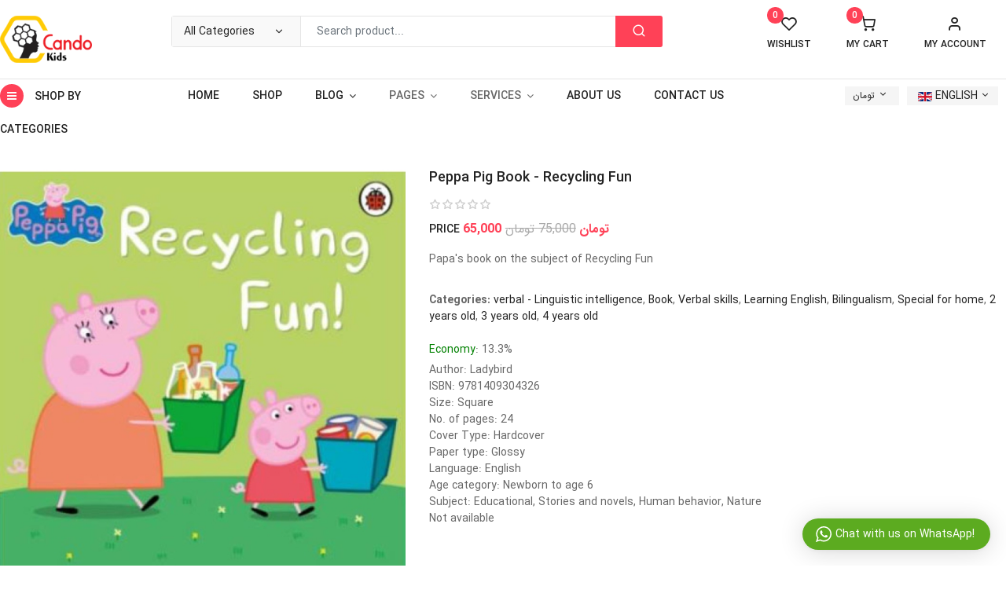

--- FILE ---
content_type: text/html; charset=utf-8
request_url: https://candokids.ir/index.php/en/more-categories/book/peppa-pig-book-recycling-fun
body_size: 18818
content:

<!doctype html>
<html lang="en-gb" dir="ltr">
    <head>
        <meta name="viewport" content="width=device-width, initial-scale=1, shrink-to-fit=no">
        <link rel="canonical" href="https://candokids.ir/index.php/en/more-categories/book/peppa-pig-book-recycling-fun">
        <meta charset="utf-8" />
	<base href="https://candokids.ir/index.php/en/more-categories/book/peppa-pig-book-recycling-fun" />
	<meta name="generator" content="HELIX_ULTIMATE_GENERATOR_TEXT" />
	<title>Peppa Pig Book - Recycling Fun</title>
	<link href="https://candokids.ir/index.php/fa/categories/کتاب/کتاب-انگلیسی-پپا-پیک-بازیافت-سرگرم-کننده" rel="alternate" hreflang="fa-IR" />
	<link href="https://candokids.ir/index.php/en/more-categories/book/peppa-pig-book-recycling-fun" rel="alternate" hreflang="en-GB" />
	<link href="https://candokids.ir/index.php/ar/مزيد-من-الفئة/product/view/43/5" rel="alternate" hreflang="ar-AA" />
	<link href="/images/favicon.png" rel="shortcut icon" type="image/vnd.microsoft.icon" />
	<link href="/media/system/css/modal.css?1fbbe46e44037278b2d0868750e9f4cc" rel="stylesheet" />
	<link href="https://candokids.ir/components/com_jshopping/css/sj-theme.css" rel="stylesheet" />
	<link href="https://candokids.ir/components/com_jshopping/css/jquery.lightbox.css" rel="stylesheet" />
	<link href="https://candokids.ir/components/com_jshopping/css/jquery.rating.css" rel="stylesheet" />
	<link href="//fonts.googleapis.com/css?family=Roboto:100,100i,200,200i,300,300i,400,400i,500,500i,600,600i,700,700i,800,800i,900,900i&subset=cyrillic-ext&display=swap" rel="stylesheet" media="none" onload="media=&quot;all&quot;" />
	<link href="/templates/sj_joomshop/css/bootstrap.min.css" rel="stylesheet" />
	<link href="/plugins/system/helixultimate/assets/css/system-j3.min.css" rel="stylesheet" />
	<link href="/templates/sj_joomshop/css/bootstrap-select.css" rel="stylesheet" />
	<link href="/templates/sj_joomshop/css/owl.carousel.css" rel="stylesheet" />
	<link href="/templates/sj_joomshop/css/slick.css" rel="stylesheet" />
	<link href="/templates/sj_joomshop/css/font-icomoon.css" rel="stylesheet" />
	<link href="/templates/sj_joomshop/css/template.css" rel="stylesheet" />
	<link href="/templates/sj_joomshop/css/presets/default.css" rel="stylesheet" />
	<link href="/templates/sj_joomshop/css/custom.css" rel="stylesheet" />
	<link href="https://candokids.ir/modules/mod_whatsapppremium/assets/css/absolutestyles.css" rel="stylesheet" />
	<link href="/media/mod_languages/css/template.css?1fbbe46e44037278b2d0868750e9f4cc" rel="stylesheet" />
	<link href="/templates/sj_joomshop/css/font-awesome.min.css" rel="stylesheet" />
	<link href="/media/megamenu/css/megamenu.css" rel="stylesheet" />
	<link href="/media/megamenu/css/sj-megamenu.css" rel="stylesheet" />
	<link href="/media/megamenu/css/sj-megamenu-mobile.css" rel="stylesheet" />
	<link href="/media/megamenu/css/sj-megamenu-vertical.css" rel="stylesheet" />
	<link href="/modules/mod_sj_jshopping_search/assets/css/style.css" rel="stylesheet" />
	<link href="/plugins/system/ytshortcodes/assets/css/shortcodes.css" rel="stylesheet" />
	<link href="https://candokids.ir/plugins/system/ytshortcodes/assets/css/font-awesome.min.css" rel="stylesheet" />
	<style>

body{font-family: 'Roboto', sans-serif;font-size: 14px;font-weight: 400;text-decoration: none;}
.logo-image {height:60px;}.logo-image-phone {height:60px;}.logo-image {height:60px;}.logo-image-phone {height:60px;}
	</style>
	<script type="application/json" class="joomla-script-options new">{"csrf.token":"6aa89607e86a7019dec595c455f7d31a","system.paths":{"root":"","base":""},"data":{"breakpoints":{"tablet":991,"mobile":480},"header":{"stickyOffset":"100"}},"system.keepalive":{"interval":1740000,"uri":"\/index.php\/en\/component\/ajax\/?format=json"}}</script>
	<script src="/media/system/js/mootools-core.js?1fbbe46e44037278b2d0868750e9f4cc"></script>
	<script src="/media/system/js/core.js?1fbbe46e44037278b2d0868750e9f4cc"></script>
	<script src="/media/system/js/mootools-more.js?1fbbe46e44037278b2d0868750e9f4cc"></script>
	<script src="/media/system/js/modal.js?1fbbe46e44037278b2d0868750e9f4cc"></script>
	<script src="/media/jui/js/jquery.min.js?1fbbe46e44037278b2d0868750e9f4cc"></script>
	<script src="/media/jui/js/jquery-noconflict.js?1fbbe46e44037278b2d0868750e9f4cc"></script>
	<script src="/media/jui/js/jquery-migrate.min.js?1fbbe46e44037278b2d0868750e9f4cc"></script>
	<script src="https://candokids.ir/components/com_jshopping/js/jquery/jquery.media.js"></script>
	<script src="https://candokids.ir/components/com_jshopping/js/functions.js"></script>
	<script src="https://candokids.ir/components/com_jshopping/js/validateForm.js"></script>
	<script src="https://candokids.ir/components/com_jshopping/js/jquery/jquery.lightbox.js"></script>
	<script src="https://candokids.ir/components/com_jshopping/js/jquery/jquery.MetaData.js"></script>
	<script src="https://candokids.ir/components/com_jshopping/js/jquery/jquery.rating.pack.js"></script>
	<script src="https://candokids.ir/plugins/jshoppingproducts/products_compare/products_compare.js"></script>
	<script src="/templates/sj_joomshop/js/popper.min.js"></script>
	<script src="/templates/sj_joomshop/js/bootstrap.min.js"></script>
	<script src="/templates/sj_joomshop/js/bootstrap-select.js"></script>
	<script src="/templates/sj_joomshop/js/owl.carousel.js"></script>
	<script src="/templates/sj_joomshop/js/slick.min.js"></script>
	<script src="/templates/sj_joomshop/js/jquery.countdown.min.js"></script>
	<script src="/templates/sj_joomshop/js/main.js"></script>
	<script src="/plugins/system/contentprotection/assets/js/contentprotection.js"></script>
	<script src="/media/megamenu/js/megamenu.js"></script>
	<script src="/media/megamenu/js/jquery.easing.1.3.js"></script>
	<!--[if lt IE 9]><script src="/media/system/js/polyfill.event.js?1fbbe46e44037278b2d0868750e9f4cc"></script><![endif]-->
	<script src="/media/system/js/keepalive.js?1fbbe46e44037278b2d0868750e9f4cc"></script>
	<script src="https://candokids.ir/plugins/system/ytshortcodes/assets/js/prettify.js"></script>
	<script src="https://candokids.ir/plugins/system/ytshortcodes/assets/js/shortcodes.js"></script>
	<script>

		jQuery(function($) {
			SqueezeBox.initialize({});
			initSqueezeBox();
			$(document).on('subform-row-add', initSqueezeBox);

			function initSqueezeBox(event, container)
			{
				SqueezeBox.assign($(container || document).find('a.modal').get(), {
					parse: 'rel'
				});
			}
		});

		window.jModalClose = function () {
			SqueezeBox.close();
		};

		// Add extra modal close functionality for tinyMCE-based editors
		document.onreadystatechange = function () {
			if (document.readyState == 'interactive' && typeof tinyMCE != 'undefined' && tinyMCE)
			{
				if (typeof window.jModalClose_no_tinyMCE === 'undefined')
				{
					window.jModalClose_no_tinyMCE = typeof(jModalClose) == 'function'  ?  jModalClose  :  false;

					jModalClose = function () {
						if (window.jModalClose_no_tinyMCE) window.jModalClose_no_tinyMCE.apply(this, arguments);
						tinyMCE.activeEditor.windowManager.close();
					};
				}

				if (typeof window.SqueezeBoxClose_no_tinyMCE === 'undefined')
				{
					if (typeof(SqueezeBox) == 'undefined')  SqueezeBox = {};
					window.SqueezeBoxClose_no_tinyMCE = typeof(SqueezeBox.close) == 'function'  ?  SqueezeBox.close  :  false;

					SqueezeBox.close = function () {
						if (window.SqueezeBoxClose_no_tinyMCE)  window.SqueezeBoxClose_no_tinyMCE.apply(this, arguments);
						tinyMCE.activeEditor.windowManager.close();
					};
				}
			}
		};
		function initJSlightBox(){
    jQuery("a.lightbox").lightBox({
        imageLoading: "https://candokids.ir/components/com_jshopping/images/loading.gif",
        imageBtnClose: "https://candokids.ir/components/com_jshopping/images/close.gif",
        imageBtnPrev: "https://candokids.ir/components/com_jshopping/images/prev.gif",
        imageBtnNext: "https://candokids.ir/components/com_jshopping/images/next.gif",
        imageBlank: "https://candokids.ir/components/com_jshopping/images/blank.gif",
        txtImage: "Image",
        txtOf: "of"
    });
}
jQuery(function() { initJSlightBox(); });template="sj_joomshop";
            let ProtectorOptions = {
	            disableSelectAll:           1,
		        disableCopy:                1,
		        disableCut:                 1,
		        disablePaste:               1,
		        disableSave:                1,
		        disableViewSource:          1,
		        disablePrintPage:           1,
		        disableDeveloperTool:       1,
		        disableReaderMode:          1,
		        disableRightClick:          1,
		        disableTextSelection:       1,
		        disableImageDragging:       1
            };
						
	</script>
	<link href="https://candokids.ir/index.php/fa/categories/کتاب/کتاب-انگلیسی-پپا-پیک-بازیافت-سرگرم-کننده" rel="alternate" hreflang="x-default" />
<script type='application/ld+json'>
{
  "@context": "http://www.schema.org",
  "@type": "EducationalOrganization",
  "name": "Candokids",
  "url": "http://www.candokids.ir",
  "sameAs" : [
    "http://www.instagram.com/candokids.ir",
    "http://www.facebook.com/candokids.ir",
    "http://www.twitter.com/candokids_ir",
"http://www.linkedin.com/company/candokids",
"http://www.myspace.com/candokids.ir",
"http://www.youtube.com/channel/UC6JTDhx3dXdeM2LdPbEdXmg",
"http://www.pinterest.com/candokids_ir",
"http://vk.com/candokids",
"http://www.flickr.com/people/candokids",
"http://www.behance.net/candokids",
"http://dribbble.com/candokids"
  ],
  "logo": "http://www.candokids.ir/images/logo-candokids_150px.png",
  "description": "Toys Online Shopping in iran",
  "address": {
     "@type": "PostalAddress",
     "streetAddress": "mahdi st. - ziasharif alley - mindgarden department",
     "addressLocality": "Yazd",
     "addressRegion": "Yazd",
     "addressCountry": "Iran"
  },
  "geo": {
     "@type": "GeoCoordinates",
     "latitude": "31.891656268864075",
     "longitude": "54.376745534296916"
  },
  "hasMap": "https://goo.gl/maps/vDSaE94jz4jgifJP8",
   "openingHours": "Mo 16:00-20:00 Tu 16:00-20:00 We 16:00-20:00 Sa 16:00-20:00 Su 16:00-20:00"
}
</script>
    </head>
    <body class="site helix-ultimate hu com_jshopping com-jshopping view- layout-default task-view itemid-163 en-gb ltr sticky-header layout-fluid offcanvas-init offcanvs-position-right">
    
    <div class="body-wrapper">
        <div class="body-innerwrapper">
            <header class="header-container header-style-1"><div class="header-top"><div class="container"><div class="row"><div id="sp-logo" class="col-5 col-sm-3 col-md-3 col-lg-2 col-xl-2"><div class="logo"><a href="/"><img class="logo-image" src="/images/logo-candokids.png" alt="کندوکیدز"></a></div></div><div id="sp-search" class="col-7 col-sm-5 col-md-5 col-lg-5 col-xl-6"><div class="sp-module "><div class="sp-module-content"><div id="sj_jshopping_search" class="sj_jshopping_search-wrapper ">
	<form method="post" action="/index.php/en/shop/search/result" name="searchForm">
		<input type="hidden" name="setsearchdata" value="1">
		<input type = "hidden" name="search_type" value = "all" />
		<div id="search133" class="search input-group form-group">
							<div class="select_category filter_type">
					<select id="category_id" name="category_id" class="inputbox">
	<option value="" selected="selected">All Categories</option>
	<option value="10">Types of Intelligence</option>
	<option value="9">-- Visual - spatial intelligence</option>
	<option value="11">-- verbal - Linguistic intelligence</option>
	<option value="12">-- Spiritual - Moral Intelligence</option>
	<option value="13">-- Social - Interpersonal Intelligence</option>
	<option value="14">-- Ontological or existential intelligence</option>
	<option value="15">-- Naturalistic intelligence</option>
	<option value="16">-- Musical intelligence</option>
	<option value="17">-- Mechanical intelligence</option>
	<option value="18">-- Mathematical - logical intelligence</option>
	<option value="19">-- Kinetic - Bodily intelligence</option>
	<option value="20">-- Intra-personal intelligence</option>
	<option value="21">-- Financial intelligence</option>
	<option value="22">-- Emotional intelligence</option>
	<option value="23">-- Creative intelligence</option>
	<option value="24">-- Collaborative intelligence</option>
	<option value="25">-- Abstract intelligence</option>
	<option value="82">Usage</option>
	<option value="83">-- Special for travel</option>
	<option value="84">-- Special for School</option>
	<option value="85">-- Special for kindergarten</option>
	<option value="86">-- Special for home</option>
	<option value="87">-- Special for Gift</option>
	<option value="88">-- Special for gatherings</option>
	<option value="104">-- Special for Clinic</option>
	<option value="106">-- Special for Preschool</option>
	<option value="44">Skills</option>
	<option value="45">-- Verbal skills</option>
	<option value="46">-- Strategic Thinking</option>
	<option value="47">-- Speed of action skill</option>
	<option value="48">-- Problem-solving skill</option>
	<option value="49">-- Perception skills</option>
	<option value="50">-- -- Visual perception skill</option>
	<option value="51">-- -- Auditory perception skill</option>
	<option value="52">-- Motor skills</option>
	<option value="53">-- -- Eye-hand coordination</option>
	<option value="54">-- -- Fine motor skill</option>
	<option value="55">-- -- Gross motor skill</option>
	<option value="56">-- -- Balance skill</option>
	<option value="57">-- Memory Improvement</option>
	<option value="58">-- -- Boost visual memory</option>
	<option value="59">-- -- Boost auditory memory</option>
	<option value="60">-- Mathematical skill</option>
	<option value="61">-- Life Skills</option>
	<option value="62">-- -- Sexual Education</option>
	<option value="63">-- -- Self Confidence</option>
	<option value="65">-- -- Overcoming Fear and Anxiety</option>
	<option value="64">-- -- Overcoming Jealousy</option>
	<option value="66">-- -- Anger control</option>
	<option value="107">-- -- Emotions</option>
	<option value="67">-- Decision making and risk taking</option>
	<option value="68">-- Cultivate imagination</option>
	<option value="69">-- Creativity</option>
	<option value="70">-- Basic Concepts</option>
	<option value="71">-- Accuracy and focus</option>
	<option value="26">Therapeutic</option>
	<option value="28">-- Speech and language disorders</option>
	<option value="30">-- Motor developmental disorder</option>
	<option value="33">-- Learning disability</option>
	<option value="32">-- -- Mathematical disorder (Dyscalculia)</option>
	<option value="29">-- -- Reading Disorder (Dyslexia)</option>
	<option value="27">-- -- Writing disorder (Dysgraphia)</option>
	<option value="34">-- ADHD</option>
	<option value="35">-- autism</option>
	<option value="36">-- behavioral disorder</option>
	<option value="37">Type</option>
	<option value="38">-- Puzzle</option>
	<option value="39">-- Motion-kinetic game</option>
	<option value="40">-- Lego</option>
	<option value="42">-- Film and Cartoon</option>
	<option value="41">-- Card Game</option>
	<option value="43">-- Book</option>
	<option value="102">-- Board Game</option>
	<option value="103">-- Virtual game (PC - Mobile)</option>
	<option value="105">-- Brain Teasers</option>
	<option value="79">Brain-centric</option>
	<option value="80">-- Brain right hemisphere Strengthen</option>
	<option value="81">-- Brain left hemisphere Strengthen</option>
	<option value="89">Age Group</option>
	<option value="90">-- Under 1 year</option>
	<option value="91">-- 1 year old</option>
	<option value="92">-- 2 years old</option>
	<option value="93">-- 3 years old</option>
	<option value="94">-- 4 years old</option>
	<option value="96">-- 5 years old</option>
	<option value="97">-- 6 years old</option>
	<option value="98">-- 7 years old</option>
	<option value="99">-- 8 years old</option>
	<option value="100">-- 9 years old</option>
	<option value="101">-- 10 years old</option>
	<option value="95">-- 11 and over</option>
	<option value="72">learning assist</option>
	<option value="73">-- Science education</option>
	<option value="74">-- Math education</option>
	<option value="75">-- Learning Persian</option>
	<option value="76">-- Learning English</option>
	<option value="77">-- Bilingualism</option>
	<option value="78">-- Art and painting</option>
</select>
				</div>
						<input class="autosearch-input form-control" type="text" value="" size="50" autocomplete="off" placeholder="Search product..." name="search" id="jshop_search" />
			<span class="input-group-btn">
				<button type="submit" class="button-search btn btn-default btn-lg" name="submit_search"><span>Search</span></button>
			</span>
		</div>
	</form>
</div>
<script type = "text/javascript">
function isEmptyValue(value){
    var pattern = /\S/;
    return ret = (pattern.test(value)) ? (true) : (false);
}
</script></div></div></div><div id="sp-top1" class="col-12 col-sm-4 col-md-4 col-lg-5 col-xl-4"><div class="sp-module "><div class="sp-module-content">
	
	<div class="account" id="my_account">
		<a class="btn-xs dropdown-toggle">
			<span>My Account</span>
		</a> 
		<ul class="dropdown-menu">
			<li><a data-toggle="modal" href="#myLogin">Login</a></li>
			<li><a href="/index.php/en/my-account?view=registration">Register</a></li>
			<li class="link wishlist"><a href="/index.php/en/more-categories/wishlist/">Wishlist</a></li>
			<li class="checkout hidden-sm hidden-xs"><a href="/index.php/en/checkout" class="btn-link" title="Checkout "><span >Checkout </span></a></li> 
		</ul>		
	</div>
    <div id="myLogin" class="modal " tabindex="-1" role="dialog" aria-hidden="true">
		<div class="modal-dialog">
			<div class="modal-content">
				<div class="modal-header">
					<h3 class="title">Log in</h3>	
					<button type="button" class="close" data-dismiss="modal" aria-label="Close">
			          <span aria-hidden="true">&times;</span>
			        </button>
				</div>
				<form action="https://candokids.ir/index.php/en/more-categories" method="post" id="login-form" >
										<div class="userdata">
						<div id="form-login-username" class="form-group">
							<input id="modlgn-username" type="text" placeholder="Username" name="username" class="inputbox"  size="40" />
						</div>
						<div id="form-login-password" class="form-group">
							<input id="modlgn-passwd" type="password" placeholder="Password" name="password" class="inputbox" size="40"  />
						</div>
						
						<div id="form-login-remember" class="form-group ">
							<input id="modlgn-remember" type="checkbox" name="remember" value="1"/>
							<label for="modlgn-remember" class="control-label">Remember Me</label> 
						</div>
						
						
						<div id="form-login-submit" class="control-group">
							<div class="controls">
								<button type="submit" tabindex="3" name="Submit" class="btn btn-default">Log in</button>
							</div>
						</div>
						
						<input type="hidden" name="option" value="com_users" />
						<input type="hidden" name="task" value="user.login" />
						<input type="hidden" name="return" value="aHR0cHM6Ly9jYW5kb2tpZHMuaXIvaW5kZXgucGhwL2VuL21vcmUtY2F0ZWdvcmllcy9ib29rL3BlcHBhLXBpZy1ib29rLXJlY3ljbGluZy1mdW4=" />
						<input type="hidden" name="6aa89607e86a7019dec595c455f7d31a" value="1" />					</div>
					
					
					<ul class="list-inline listlogin">
						<li>
							<a href="/index.php/en/my-account?view=reset">
							Forgot your password?</a>
						</li>
						<li>
							<a href="/index.php/en/my-account?view=remind">
							Forgot your username?</a>
						</li>
						
					</ul>
					<div class="registerAccount">
						<a href="/index.php/en/my-account?view=registration" onclick="showBox('yt_register_box','jform_name',this, window.event || event);return false;" class="btn btn-primary btReverse">Create an account</a>
					</div>

									</form>
			</div>
		</div>
	</div>
</div></div><div class="sp-module "><div class="sp-module-content"><div id="jshop_module_cart">
    <a href = "/index.php/en/cart/view">
        <div class="shopcart">
            <span class="icon-c">
                <i class="icon-shopping-cart1"></i>
            </span>
            <div class="shopcart-inner">
                <p class="title-my-cart">My Cart</p>
                <span class="total-shopping-cart cart-total-full">
                    <span class="items_cart">0</span>                                        <span class="price">
                         - 0 تومان                    </span>
                </span>
                
            </div>    
        </div>    
    </a>
</div></div></div><div class="sp-module "><div class="sp-module-content"><div id = "jshop_module_wishlist">
	<a href = "/index.php/en/more-categories/wishlist/view" title="Go to wishlist">Wishlist		<span id = "jshop_quantity_products">0</span>	</a>
	<span id = "jshop_summ_product">0 تومان</span>
</div></div></div></div></div></div></div><div class="header-bottom"><div class="container"><div class="row"><div id="sp-top2" class="col-2 col-sm-3 col-md-4 col-lg-2 col-xl-2 sidebar-megamenu"><div class="sp-module "><div class="sp-module-content">
<!--[if lt IE 9]><div id="container_menu_16638149541769700244" class="sambar msie lt-ie9 layout1" data-sam="16638149541769700244"><![endif]-->
<!--[if IE 9]><div id="container_menu_16638149541769700244" class="sambar msie  layout1" data-sam="16638149541769700244"><![endif]-->
<!--[if gt IE 9]><!--><div id="container_menu_16638149541769700244" class="sambar layout1" data-sam="16638149541769700244"><!--<![endif]-->
	<div class="sambar-inner menu_vertical">
		<a class="btn-sambar" id="container_menu_16638149541769700244trigger" data-sapi="collapse" href="javascript:void(0)">
			<span class="icon-bar"></span>
			<span class="icon-bar"></span>
			<span class="icon-bar"></span>
		</a>
		<div class="btn-megamenu">
						<h3 class="title-mod">
				Shop By Categories			</h3>
					</div>
				<div class="sj-megamenu  sidebar  sj-megamenu-hover" data-jsapi="on">
			<div class="sambar-inner"><ul class="sj-megamenu-parent menu-animation-fade-up sj-megamenu-vertical hidden-sm hidden-xs"><li class="sj-menu-item item-150 level-1 mega-left "><a  href="/index.php/en/age-group" ><img src="/images/icon/1.png" alt="Age Group" /><span class="image-title">Age Group</span> </a></li><li class="sj-menu-item sj-has-child item-151 level-1 mega-left "><a  href="/index.php/en/skills" ><img src="/images/icon/2.png" alt="Skills" /><span class="image-title">Skills</span> </a><div class="sj-dropdown sj-dropdown-main sj-dropdown-mega sj-menu-right" style="width: 750px; background-color: #ffffff;"><div class="sj-dropdown-inner"><div class="sj-megamenu-row"><div class="sj-megamenu-col-sm-12"></div></div></div></div></li><li class="sj-menu-item sj-has-child item-152 level-1 mega-left "><a  href="/index.php/en/types-of-intelligence" ><img src="/images/icon/3.png" alt="Types of intelligence" /><span class="image-title">Types of intelligence</span> </a><div class="sj-dropdown sj-dropdown-main sj-dropdown-mega sj-menu-right" style="width: 750px; background-color: #ffffff;"><div class="sj-dropdown-inner"><div class="sj-megamenu-row"><div class="sj-megamenu-col-sm-12"></div></div></div></div></li><li class="sj-menu-item item-153 level-1 mega-left "><a  href="/index.php/en/therapeutic" ><img src="/images/icon/4.png" alt="Therapeutic" /><span class="image-title">Therapeutic</span> </a></li><li class="sj-menu-item sj-has-child item-154 level-1 mega-left "><a  href="/index.php/en/by-usage" ><img src="/images/icon/5.png" alt="by Usage" /><span class="image-title">by Usage</span> </a><div class="sj-dropdown sj-dropdown-main sj-dropdown-mega sj-menu-right" style="width: 600px; background-color: #ffffff;"><div class="sj-dropdown-inner"><div class="sj-megamenu-row"><div class="sj-megamenu-col-sm-12"><div class="sp-module "><div class="sp-module-content">

<div class="custom"  >
	<ul class="custom-vertical-1">
<li class="item">
<div class="img"><img src="/images/icon/v1.png" alt="Banner" /></div>
<div class="content">
<h3 class="title"><a href="/index.php/fa/shop/%D9%88%DB%8C%DA%98%D9%87-%D9%87%D8%AF%DB%8C%D9%87">ویژه هدیه</a></h3>
<span class="des">کادوی جشن تولد</span> <span class="des">یک یادگاری خاص</span></div>
</li>
<li class="item">
<div class="img"><img src="/images/icon/v2.png" alt="Banner" /></div>
<div class="content">
<h3 class="title"><a href="/index.php/fa/shop/%D9%88%DB%8C%DA%98%D9%87-%D8%AF%D9%88%D8%B1%D9%87%D9%85%DB%8C-%D9%87%D8%A7">ویژه دورهمی ها</a></h3>
<span class="des">خانوادگی</span> <span class="des">دوستانه</span></div>
</li>
<li class="item">
<div class="img"><img src="/images/icon/v3.png" alt="Banner" /></div>
<div class="content">
<h3 class="title"><a href="/index.php/fa/shop/%D9%88%DB%8C%DA%98%D9%87-%D9%85%D8%B3%D8%A7%D9%81%D8%B1%D8%AA">ویژه مسافرت</a></h3>
<span class="des">خانوادگی</span> <span class="des">مجردی</span></div>
</li>
<li class="item">
<div class="img"><img src="/images/icon/v4.png" alt="Banner" /></div>
<div class="content">
<h3 class="title"><a href="/index.php/fa/shop/%D9%88%DB%8C%DA%98%D9%87-%D9%85%D9%87%D8%AF-%DA%A9%D9%88%D8%AF%DA%A9">ویژه مهد کودک</a></h3>
<span class="des">مهد کودک ها</span> <span class="des">مراکز نگهداری کودک</span></div>
</li>
<li class="item">
<div class="img"><img src="/images/icon/v5.png" alt="Banner" /></div>
<div class="content">
<h3 class="title"><a href="/index.php/fa/shop/%D9%88%DB%8C%DA%98%D9%87-%D9%BE%DB%8C%D8%B4-%D8%AF%D8%A8%D8%B3%D8%AA%D8%A7%D9%86%DB%8C">ویژه پیش دبستانی</a></h3>
<span class="des">پیش 1 (نوبت اول)</span> <span class="des">پیش 2 (نوبت دوم)</span></div>
</li>
<li class="item">
<div class="img"><img src="/images/icon/v6.png" alt="Banner" /></div>
<div class="content">
<h3 class="title"><a href="/index.php/fa/shop/%D9%88%DB%8C%DA%98%D9%87-%D9%85%D8%AF%D8%B1%D8%B3%D9%87">ویژه مدرسه</a></h3>
<span class="des">دوره دبستان</span> <span class="des">دوره راهنمایی</span></div>
</li>
<li class="item">
<div class="img"><img src="/images/icon/v7.png" alt="Banner" /></div>
<div class="content">
<h3 class="title"><a href="/index.php/fa/shop/%D9%88%DB%8C%DA%98%D9%87-%D9%85%D8%AF%D8%B1%D8%B3%D9%87">ویژه کلینیک</a></h3>
<span class="des">کار درمانی </span> <span class="des">بازی درمانی </span> <span class="des">توانبخشی </span></div>
</li>
<li class="item">
<div class="img"><img src="/images/icon/v8.png" alt="Banner" /></div>
<div class="content">
<h3 class="title"><a href="/index.php/fa/shop/%D9%88%DB%8C%DA%98%D9%87-%D8%AE%D8%A7%D9%86%D9%87">ویژه خانه</a></h3>
<span class="des">در منزل</span></div>
</li>
</ul></div>
</div></div></div></div></div></div></li><li class="sj-menu-item item-155 level-1 mega-left "><a  href="/index.php/en/by-type" ><img src="/images/icon/6.png" alt="by Type" /><span class="image-title">by Type</span> </a></li><li class="sj-menu-item sj-has-child item-156 level-1 mega-left "><a  href="/index.php/en/learning-assistance" ><img src="/images/icon/7.png" alt="Learning Assistance" /><span class="image-title">Learning Assistance</span> </a><div class="sj-dropdown sj-dropdown-main sj-dropdown-mega sj-menu-right" style="width: 400px; background-color: #ffffff;"><div class="sj-dropdown-inner"><div class="sj-megamenu-row"><div class="sj-megamenu-col-sm-12"></div></div></div></div></li><li class="sj-menu-item item-157 level-1 mega-left "><a  href="/index.php/en/brain-centric" ><img src="/images/icon/8.png" alt="Brain Centric" /><span class="image-title">Brain Centric</span> </a></li><li class="sj-menu-item item-163 level-1 mega-left  current-item active"><a  href="/index.php/en/more-categories" ><img src="/images/icon/14.png" alt="More Categories" /><span class="image-title">More Categories</span> </a></li></ul></div>
		</div>
		<div class="offcanvas-menu menu_sidebar" id="container_menu_16638149541769700244sj-pusher">
			<a href="#" class="close-offcanvas"><i class="fa fa-remove"></i></a>
			<div class="offcanvas-inner">
				<ul class="nav menu" id="container_menu">
<li class="item-150"><a href="/index.php/en/age-group" ><img src="/images/icon/1.png" alt="Age Group" /><span class="image-title">Age Group</span></a></li><li class="item-151"><a href="/index.php/en/skills" ><img src="/images/icon/2.png" alt="Skills" /><span class="image-title">Skills</span></a></li><li class="item-152"><a href="/index.php/en/types-of-intelligence" ><img src="/images/icon/3.png" alt="Types of intelligence" /><span class="image-title">Types of intelligence</span></a></li><li class="item-153"><a href="/index.php/en/therapeutic" ><img src="/images/icon/4.png" alt="Therapeutic" /><span class="image-title">Therapeutic</span></a></li><li class="item-154"><a href="/index.php/en/by-usage" ><img src="/images/icon/5.png" alt="by Usage" /><span class="image-title">by Usage</span></a></li><li class="item-155"><a href="/index.php/en/by-type" ><img src="/images/icon/6.png" alt="by Type" /><span class="image-title">by Type</span></a></li><li class="item-156"><a href="/index.php/en/learning-assistance" ><img src="/images/icon/7.png" alt="Learning Assistance" /><span class="image-title">Learning Assistance</span></a></li><li class="item-157"><a href="/index.php/en/brain-centric" ><img src="/images/icon/8.png" alt="Brain Centric" /><span class="image-title">Brain Centric</span></a></li><li class="item-163 current active"><a href="/index.php/en/more-categories" ><img src="/images/icon/14.png" alt="More Categories" /><span class="image-title">More Categories</span></a></li></ul>
			</div>
		</div>
	</div>
</div>

<script type="text/javascript">
	jQuery(document).ready(function($) {
					$('#container_menu_16638149541769700244 .menu_vertical .sj-megamenu-vertical .sj-dropdown.sj-menu-left').each(function(){
				$(this).css('top', '0px');	
				$(this).css('right', 'auto');	
				$(this).css('left', '-'+$(this).outerWidth()+'px');
			});
			$('#container_menu_16638149541769700244 .menu_vertical .sj-megamenu-vertical .sj-dropdown.sj-menu-right').each(function() {
				$(this).css('top', '0px');
				$(this).css('left', 'auto');
				$(this).css('right', '-'+$(this).outerWidth()+'px');
			});
		
	})
</script>
<script type="text/javascript">
	jQuery(document).ready(function($) {
			    	$('<div class="offcanvas-overlay"></div>').insertBefore('#container_menu_16638149541769700244 .offcanvas-menu');
	    		$(document).on('click', '#container_menu_16638149541769700244 a.btn-sambar', function (event) {
			if ($(this).parent('.sambar-inner').hasClass('offcanvas')) {
				$(this).parent('.sambar-inner').removeClass('offcanvas');
			}
			else {
				$(this).parent('.sambar-inner').removeClass('offcanvas').addClass('offcanvas');
			}

			if ($('body').hasClass('js-close-any')) {
				$('body').removeClass('js-close-any')
				$(this).parent('.sambar-inner').find('.offcanvas-overlay').removeClass('opened');
			}
			else {
				$('body').removeClass('js-close-any').addClass('js-close-any');
				$(this).parent('.sambar-inner').find('.offcanvas-overlay').removeClass('opened').addClass('opened');
			}
	    });

		$(document).on('click', '.close-offcanvas, .offcanvas-overlay', function(event) {
            event.preventDefault();
            $('.sambar-inner').removeClass('offcanvas');
            $('body').removeClass('offcanvas');
            $('.offcanvas-overlay').removeClass('opened');            
        });

		// Close any
		$( document ).on( 'click', '.js-close-any', function ( event ) {
			$('.btn-sambar').removeClass('open');
			$('body').removeClass('js-close-any');
			$('body').removeClass('offcanvas');
			$('.sambar-inner').removeClass('offcanvas');
			$('.offcanvas-overlay').removeClass('opened');			
		})

		
	        });
</script>

	<script type="text/javascript">
		jQuery(document).ready(function($) {
			var window_w = $(window).width();
			$('#container_menu_16638149541769700244 .sj-megamenu').each(function() {
				var $menu = $(this);
				var clearMenus = function( el ){
					var parents = $(el).parents();
					$menu.find('.actived').not(parents).not(el).each( function(){
						$(this).removeClass('actived');
						$(this).children('.sj-dropdown').slideUp(0);
					});
				};
									if(window_w <= 980) {
						$('.sj-menu-item > a', $menu).click( function(e){
							e.preventDefault();
							$parent = $(this).parent();						
							$sub = $(this).next();						
							clearMenus($parent);
							$parent.toggleClass('actived');
							
							if($parent.hasClass('actived')){
								$sub.stop().animate( { height: "show", "opacity" : "1" }, 150, 'easeInOutCirc' );
							}else{
								$sub.stop().animate( { height: "hide", "opacity" : "0" }, 150, 'easeInOutCirc' );
							}
						
							return false;
						});
					}
					else {
						$( '.sj-menu-item', $menu ).hover(function(){
							$parent = $(this);
							$sub = $(this).children('.sj-dropdown');
							$parent.removeClass('actived').addClass('actived');
							if( $parent.hasClass('actived') && !$(this).hasClass('mega-pinned') ){
								$sub.stop().animate( { height: "show", "opacity" : "1" }, 150, 'easeInOutCirc' );
							}
						}).mouseleave(function(){
							$parent = $(this);
							$sub = $(this).children('.sj-dropdown');
							$(this).removeClass('actived');
							if( !$(this).hasClass('mega-pinned') ){
								$sub.stop().animate( { height: "hide", "opacity" : "0" }, 150, 'easeInOutCirc' );
							}
						});
						return false;
					}
							})
		})
	</script>
</div></div></div><div id="sp-menu" class="col-2 col-sm-5 col-md-2 col-lg-7 col-xl-7 main-megamenu"><nav class="sp-megamenu-wrapper" role="navigation"><a id="offcanvas-toggler" aria-label="Navigation" class="offcanvas-toggler-right" href="#"><i class="fa fa-bars" aria-hidden="true" title="Navigation"></i></a><ul class="sp-megamenu-parent menu-animation-fade-up d-none d-lg-block"><li class="sp-menu-item"><a   href="/index.php/en/" title="Candokids Main Page"  >Home</a></li><li class="sp-menu-item"><a   href="/index.php/en/shop"  >Shop</a></li><li class="sp-menu-item sp-has-child"><a   href="/index.php/en/blog"  >Blog</a><div class="sp-dropdown sp-dropdown-main sp-menu-right" style="width: 240px;"><div class="sp-dropdown-inner"><ul class="sp-dropdown-items"><li class="sp-menu-item"><a   href="/index.php/en/blog/bilingualism"  >Bilingualism</a></li><li class="sp-menu-item"><a   href="/index.php/en/blog/talent-identification"  >Talent Identification</a></li><li class="sp-menu-item"><a   href="/index.php/en/blog/child-psychology"  >Child Psychology</a></li><li class="sp-menu-item"><a   href="/index.php/en/blog/learning-disorders"  >Learning Disorders</a></li><li class="sp-menu-item"><a   href="/index.php/en/blog/games-and-toys"  >Games and Toys</a></li><li class="sp-menu-item"><a   href="/index.php/en/blog/news"  >News</a></li></ul></div></div></li><li class="sp-menu-item sp-has-child"><span  class=" sp-menu-heading"  >Pages</span><div class="sp-dropdown sp-dropdown-main sp-menu-right" style="width: 240px;"><div class="sp-dropdown-inner"><ul class="sp-dropdown-items"><li class="sp-menu-item sp-has-child"><a   href="/index.php/en/pages/faq"  >FAQ</a><div class="sp-dropdown sp-dropdown-sub sp-menu-right" style="width: 240px;"><div class="sp-dropdown-inner"><ul class="sp-dropdown-items"><li class="sp-menu-item"><a   href="/index.php/en/pages/faq/child-psychology"  >Child Psychology</a></li><li class="sp-menu-item"><a   href="/index.php/en/pages/faq/bilingualism"  >Bilingualism</a></li><li class="sp-menu-item"><a   href="/index.php/en/pages/faq/general"  >General</a></li><li class="sp-menu-item"><a   href="/index.php/en/pages/faq/family-counseling"  >Family Counseling</a></li></ul></div></div></li><li class="sp-menu-item sp-has-child"><a   href="/index.php/en/component/seoglossary/?view=glossaries&amp;Itemid=377"  >Glossary</a><div class="sp-dropdown sp-dropdown-sub sp-menu-right" style="width: 240px;"><div class="sp-dropdown-inner"><ul class="sp-dropdown-items"><li class="sp-menu-item"><a   href="/index.php/en/pages/glossary/bilingual"  >Bilingual Glossary</a></li><li class="sp-menu-item"><a   href="/index.php/en/pages/glossary/psychology"  >Psychology Glossary</a></li></ul></div></div></li><li class="sp-menu-item"><a   href="/index.php/en/pages/testimonials"  >Testimonials</a></li><li class="sp-menu-item"><a   href="/index.php/en/pages/sitemap"  >Sitemap</a></li><li class="sp-menu-item"><a   href="/index.php/en/pages/instagram"  >Instagram</a></li><li class="sp-menu-item"><a   href="/index.php/en/pages/terms"  >Terms &amp; Conditions</a></li><li class="sp-menu-item"><a   href="/index.php/en/pages/privacy"  >Privacy</a></li><li class="sp-menu-item"><a   href="/index.php/en/pages/gallery"  >Gallery</a></li></ul></div></div></li><li class="sp-menu-item sp-has-child"><span  class=" sp-menu-separator"  >Services</span><div class="sp-dropdown sp-dropdown-main sp-menu-right" style="width: 240px;"><div class="sp-dropdown-inner"><ul class="sp-dropdown-items"><li class="sp-menu-item"><a   href="http://lims.candokids.ir"  >Education software</a></li><li class="sp-menu-item"><a   href="/index.php/en/services/reservation"  >Reservation</a></li></ul></div></div></li><li class="sp-menu-item"><a   href="/index.php/en/about"  >About us</a></li><li class="sp-menu-item"><a   href="/index.php/en/contact"  >Contact us</a></li></ul></nav></div><div id="sp-top3" class="col-8 col-sm-7 col-md-6 col-lg-3 col-xl-3"><div class="sp-module  language-wrapper"><div class="sp-module-content"><div class="mod-languages">

	
														<button data-toggle="dropdown" class="btn-link dropdown-toggle">
											&nbsp;<img src="/media/mod_languages/images/en_gb.gif" alt="" />										<span class="hidden-xs hidden-sm hidden-md">English </span>					<i class="fa fa-angle-down"></i>
				</button>
												<ul class="dropdown-menu" dir="ltr">
									<li>
				<a href="/index.php/fa/categories/کتاب/کتاب-انگلیسی-پپا-پیک-بازیافت-سرگرم-کننده">
											<img src="/media/mod_languages/images/fa_ir.gif" alt="" />										Persian				</a>
				</li>
												<li class="lang-active">
				<a href="/index.php/en/more-categories/book/peppa-pig-book-recycling-fun">
											<img src="/media/mod_languages/images/en_gb.gif" alt="" />										English 				</a>
				</li>
												<li>
				<a href="/index.php/ar/مزيد-من-الفئة/product/view/43/5">
											<img src="/media/mod_languages/images/ar_aa.gif" alt="" />										Arabic				</a>
				</li>
							</ul>
	

</div>
<script type="text/javascript">
jQuery(document).ready(function($) {
	var ua = navigator.userAgent,
	_device = (ua.match(/iPad/i)||ua.match(/iPhone/i)||ua.match(/iPod/i)) ? "smartphone" : "desktop";
	
	if(_device == "desktop") {
		$(".mod-languages").on('hover', function() {
			$(this).children(".dropdown-toggle").addClass(function(){
				if($(this).hasClass("open")){
					$(this).removeClass("open");
					return "";
				}
				return "open";
			});
			$(this).children(".dropdown-menu").slideToggle();
		});
	}else{
		$('.mod-languages .dropdown-toggle').on('touchstart', function(){
			$('.mod-languages .dropdown-menu').toggle();
		});
	}
	$('.modal-backdrop').remove();
});
</script></div></div><div class="sp-module  currency-wrapper"><div class="sp-module-content"><div class="mod-currency">
<select id="id_currency" name="id_currency" class = "inputbox selectpicker" size = "1" onchange = "location.href='/index.php/en/more-categories?id_currency='+this.value+'&amp;back=%2Findex.php%2Fen%2Fmore-categories%2Fbook%2Fpeppa-pig-book-recycling-fun'">
	<option value="2" selected="selected">تومان</option>
	<option value="3">ریال</option>
	<option value="4">Dollar</option>
</select>
<i class="fa fa-angle-down"></i>
</div>
<script type="text/javascript">
jQuery(document).ready(function($) {
    // Selectpicker
    $('.selectpicker').selectpicker();
	$('.mod-currency .fa-angle-down').insertAfter('.bootstrap-select > .btn > span.filter-option');
	var ua = navigator.userAgent,
    _device = (ua.match(/iPad/i)||ua.match(/iPhone/i)||ua.match(/iPod/i)) ? "smartphone" : "desktop";

    if(_device == "desktop") {
        $(".bootstrap-select").bind('hover', function() {
            $(this).stop().children(".dropdown-menu").slideToggle('300');
        });
    }else{
        $('.bootstrap-select .selectpicker').bind('touchstart', function(){
            $('.bootstrap-select .dropdown-menu').toggle();
        });
    }
	// change the menu display at different resolutions
	
	/*function desktopInit(){
		jQuery('.bootstrap-select .dropdown-menu').show();
	}
   function mobileInit() {
		jQuery('.mod-currency .dropdown-menu').hide();
		jQuery('.mod-currency .selectpicker').unbind('touchstart').bind('touchstart', function(){
			
			jQuery(this).toggleClass('active').parent().find('.dropdown-menu').stop().slideToggle('medium');
			
		});
	}*/
});
</script></div></div></div></div></div></div></header>            
<section id="sp-main-body" >

										<div class="container">
					<div class="container-inner">
						
	
<div class="row">
	
<main id="sp-component" class="col-lg-12 ">
	<div class="sp-column ">
		<div id="system-message-container">
	</div>


		
		
<script type="text/javascript">
        var translate_not_available = "Not available";
        var translate_zoom_image = "Zoom image";
    var product_basic_price_volume = 0.0000;
    var product_basic_price_unit_qty = 1;
    var currency_code = "تومان";
    var format_currency = "00 Symb";
    var decimal_count = 0;
    var decimal_symbol = ".";
    var thousand_separator = ",";
    var attr_value = new Object();
    var attr_list = new Array();
    var attr_img = new Object();
            var liveurl = 'https://candokids.ir/';
    var liveattrpath = 'https://candokids.ir/components/com_jshopping/files/img_attributes';
    var liveproductimgpath = 'https://candokids.ir/components/com_jshopping/files/img_products';
    var liveimgpath = 'https://candokids.ir/components/com_jshopping/images';
    var urlupdateprice = '/index.php/en/more-categories/product/ajax_attrib_select_and_price/5?ajax=1';
    </script><div class="productfull templ">
<form class="product-form" name="product" method="post" action="/index.php/en/cart/add" enctype="multipart/form-data" autocomplete="off">
    
    
            
    
        
    <div class="block-main row">
		<div class="product-image col-xs-12 col-sm-6 col-md-5">
			<div class="image_middle large-image">
									
				
				
				<span id='list_product_image_middle'>
																<div class="image_full" id="main_image_full_137" >
					
															<img src = "https://candokids.ir/components/com_jshopping/files/img_products/peppa-pig-Recycling-Fun.jpg" alt = "Peppa Pig Book - Recycling Fun" />
				</div>
				
								
				</span>
								
							</div>
			<div class="additional-images yt-carousel">
				<div id="thumb-slider"  class="jCarouselLite">
										<!--<span id='list_product_image_thumb'>-->
										<!--</span>-->
				
				 </div>
		
				<div class="clear"></div>
			</div> 
		</div>
    
		<div class="product-info col-xs-12 col-sm-6 col-md-7">
				<h1 class="title">Peppa Pig Book - Recycling Fun</h1>
				
<div class="rating">
        
        
       
    <span>
    <div class='stars_no_active' style='width:80px'><div class='stars_active' style='width:0px'></div></div>                    
    </span>
    </div>
				<div class="price">
					 						<div class="prod_price">
								<strong>PRICE</strong>
								<span id="block_price">65,000 تومان</span>
								<span class="old_price" id="old_price" >75,000 تومان</span>
														</div>
										</div>
							
				<div class="jshop_prod_description">
					Papa's book on the subject of Recycling Fun				</div>        
		
			
		
				
				
				
		<div><strong>Categories: </strong><a title="Ability to learn language and use language effectively to achieve goals" href="https://candokids.ir/index.php?option=com_jshopping&controller=category&task=view&category_id=11">verbal - Linguistic intelligence</a>, <a title="" href="https://candokids.ir/index.php?option=com_jshopping&controller=category&task=view&category_id=43">Book</a>, <a title="" href="https://candokids.ir/index.php?option=com_jshopping&controller=category&task=view&category_id=45">Verbal skills</a>, <a title="" href="https://candokids.ir/index.php?option=com_jshopping&controller=category&task=view&category_id=76">Learning English</a>, <a title="" href="https://candokids.ir/index.php?option=com_jshopping&controller=category&task=view&category_id=77">Bilingualism</a>, <a title="" href="https://candokids.ir/index.php?option=com_jshopping&controller=category&task=view&category_id=86">Special for home</a>, <a title="" href="https://candokids.ir/index.php?option=com_jshopping&controller=category&task=view&category_id=92">2 years old</a>, <a title="" href="https://candokids.ir/index.php?option=com_jshopping&controller=category&task=view&category_id=93">3 years old</a>, <a title="" href="https://candokids.ir/index.php?option=com_jshopping&controller=category&task=view&category_id=94">4 years old</a></div><br />
			<script type="text/javascript">
			reloadAttribEvents.push(function(json){
			jQuery(".prod_price_savings").html(json.pricesaving);   
			});
			</script>
			<div class="prod_price_savings">
				<font color="green">Economy</font>: <span id="block_price_savings">13.3% </span>
			</div>		
										
				
					<div class="extra_fields">
							<div><span class="extra_fields_name">Author</span>: <span class="extra_fields_value">Ladybird</span></div>
							<div><span class="extra_fields_name">ISBN</span>: <span class="extra_fields_value">9781409304326</span></div>
							<div><span class="extra_fields_name">Size</span>: <span class="extra_fields_value">Square</span></div>
							<div><span class="extra_fields_name">No. of pages</span>: <span class="extra_fields_value">24</span></div>
							<div><span class="extra_fields_name">Cover Type</span>: <span class="extra_fields_value">Hardcover</span></div>
							<div><span class="extra_fields_name">Paper type</span>: <span class="extra_fields_value">Glossy</span></div>
							<div><span class="extra_fields_name">Language</span>: <span class="extra_fields_value">English</span></div>
							<div><span class="extra_fields_name">Age category</span>: <span class="extra_fields_value">Newborn to age 6</span></div>
							<div><span class="extra_fields_name">Subject</span>: <span class="extra_fields_value">Educational, Stories and novels, Human behavior, Nature</span></div>
						</div>
				
				
					<div class = "not_available" id="not_available">Not available</div>
				
		
		
								
		</div>
	</div>
    
<input type="hidden" name="to" id='to' value="cart" />
<input type="hidden" name="product_id" id="product_id" value="5" />
<input type="hidden" name="category_id" id="category_id" value="43" />
</form>
	<div class="pro-more-info ">
	
			
		<div class="block-tab">
				<!-- Nav tabs -->
				<ul class="nav nav-tabs" role="tablist">
				  <li role="presentation" class="active">
						<a href="#description" aria-controls="home" role="tab" data-toggle="tab">
								Description						</a>
				  </li>
				  <li role="presentation">
						<a href="#review" aria-controls="profile" role="tab" data-toggle="tab">
								Review						</a>
				  </li>
				  <li role="presentation">
						<a href="#other" aria-controls="messages" role="tab" data-toggle="tab">
								Others						</a>
				  </li>
				  
				  				
				  
				</ul>
			  
				<!-- Tab panes -->
				<div class="tab-content">
				  <div role="tabpanel" class="tab-pane active" id="description">
						<div class="jshop_prod_description">
							
      <ul>
<li><span style="font-size: 10pt;">All Papa's books we offer here are original and high quality</span></li>
<li><span style="font-size: 10pt;">Selected from the best episodes of Peppa Pig</span></li>
<li><span style="font-size: 10pt;">For <span class="mytool"><a href="/index.php/en/pages/glossary/bilingual/bilingual" data-toggle="popover" title="bilingual" data-placement="top"  class="hasPopover" data-trigger="hover" data-html="true" data-content="&lt;p&gt;A person [child or adult] who speaks two languages.&lt;/p&gt;" >bilingual</a></span> children</span></li>
</ul>
    						</div>
				  </div>
				  <div role="tabpanel" class="tab-pane" id="review">
						<div class="pro-review">
						    <div class="review_header">Comments</div>
                    <div class="review_text_not_login">Please log in to write comments.</div>
     
						</div>
				  </div>
				  <div role="tabpanel" class="tab-pane" id="other">
						<div class="pro-other-info">						
							
							<div class="jshop-manuafacture">
							<div class="manuafacture_head">Manufacturer:&nbsp;</div>
																					</div>
							
							    
						   
														
														
														
															<div class="extra_fields">
																	<div><span class="extra_fields_name">Author</span>: <span class="extra_fields_value">Ladybird</span></div>
																	<div><span class="extra_fields_name">ISBN</span>: <span class="extra_fields_value">9781409304326</span></div>
																	<div><span class="extra_fields_name">Size</span>: <span class="extra_fields_value">Square</span></div>
																	<div><span class="extra_fields_name">No. of pages</span>: <span class="extra_fields_value">24</span></div>
																	<div><span class="extra_fields_name">Cover Type</span>: <span class="extra_fields_value">Hardcover</span></div>
																	<div><span class="extra_fields_name">Paper type</span>: <span class="extra_fields_value">Glossy</span></div>
																	<div><span class="extra_fields_name">Language</span>: <span class="extra_fields_value">English</span></div>
																	<div><span class="extra_fields_name">Age category</span>: <span class="extra_fields_value">Newborn to age 6</span></div>
																	<div><span class="extra_fields_name">Subject</span>: <span class="extra_fields_value">Educational, Stories and novels, Human behavior, Nature</span></div>
																</div>
														
														
														<div id="list_product_demofiles">
															</div>
							
						</div>
				  </div>
				
								</div>
		</div>
	</div><!--End product more info-->
	

<div id="list_product_demofiles"></div>
    
    
    <div class="jshop_list_product_related">
		<div class="related_header"><span>Related products</span></div>
		<div class="list_related">
			  
				<div class="jshop_related">
					
<div class="item product productitem_1">
	<div class="product-item-info ok">
					<div class="item-image">
				<a class="product photo product-item-photo" href="/index.php/en/more-categories/naturalistic-intelligence/peppa-pig-english-book-nature-trail">
					<img class="product-image-photo" src="https://candokids.ir/components/com_jshopping/files/img_products/thumb_peppa-pig-nature-trail.jpg" alt="Peppa Pig English Book - Nature Trail" title="Peppa Pig English Book - Nature Trail" />
				</a>
							</div>
				
		<div class="product details product-item-details">
			<strong class="product name product-item-name">
				 <a class="img" href="/index.php/en/more-categories/naturalistic-intelligence/peppa-pig-english-book-nature-trail">
					Peppa Pig English Book - Nature Trail				</a>
			</strong>
						<table class="review_mark"><tr><td><div class='stars_no_active' style='width:80px'><div class='stars_active' style='width:0px'></div></div></td></tr></table>
									 			             <div class="not_available">Not available</div>
																			<div class="extra_fields">
								</div>
													
			<div class="item-prices">			
				<div class = "jshop_price">
					 					<span class="price">
						65,000 تومان					</span>
									</div>
				 					<div class="old_price">
												<span>75,000 تومان</span>
					</div>
							
				
			</div>
			<div class="product-item-inner">
							</div>
		</div>
	</div>
</div>
				</div>
			  
				<div class="jshop_related">
					
<div class="item product productitem_4">
	<div class="product-item-info ok">
					<div class="item-image">
				<a class="product photo product-item-photo" href="/index.php/en/more-categories/naturalistic-intelligence/peppa-pig-english-book-tiny-creatures">
					<img class="product-image-photo" src="https://candokids.ir/components/com_jshopping/files/img_products/thumb_peppa-pig-tiny-creatures.jpg" alt="Peppa Pig English Book - Tiny Creatures" title="Peppa Pig English Book - Tiny Creatures" />
				</a>
							</div>
				
		<div class="product details product-item-details">
			<strong class="product name product-item-name">
				 <a class="img" href="/index.php/en/more-categories/naturalistic-intelligence/peppa-pig-english-book-tiny-creatures">
					Peppa Pig English Book - Tiny Creatures				</a>
			</strong>
						<table class="review_mark"><tr><td><div class='stars_no_active' style='width:80px'><div class='stars_active' style='width:0px'></div></div></td></tr></table>
									 			             <div class="not_available">Not available</div>
																			<div class="extra_fields">
								</div>
													
			<div class="item-prices">			
				<div class = "jshop_price">
					 					<span class="price">
						65,000 تومان					</span>
									</div>
				 					<div class="old_price">
												<span>75,000 تومان</span>
					</div>
							
				
			</div>
			<div class="product-item-inner">
							</div>
		</div>
	</div>
</div>
				</div>
			  
				<div class="jshop_related">
					
<div class="item product productitem_6">
	<div class="product-item-info ok">
					<div class="item-image">
				<a class="product photo product-item-photo" href="/index.php/en/more-categories/verbal-linguistic-intelligence/peppa-pig-english-book-school-bus-trip">
					<img class="product-image-photo" src="https://candokids.ir/components/com_jshopping/files/img_products/thumb_peppa-pig-School-Bus-Trip.jpg" alt="Peppa Pig English Book - School Bus Trip" title="Peppa Pig English Book - School Bus Trip" />
				</a>
							</div>
				
		<div class="product details product-item-details">
			<strong class="product name product-item-name">
				 <a class="img" href="/index.php/en/more-categories/verbal-linguistic-intelligence/peppa-pig-english-book-school-bus-trip">
					Peppa Pig English Book - School Bus Trip				</a>
			</strong>
						<table class="review_mark"><tr><td><div class='stars_no_active' style='width:80px'><div class='stars_active' style='width:0px'></div></div></td></tr></table>
									 			             <div class="not_available">Not available</div>
																			<div class="extra_fields">
								</div>
													
			<div class="item-prices">			
				<div class = "jshop_price">
					 					<span class="price">
						65,000 تومان					</span>
									</div>
				 					<div class="old_price">
												<span>75,000 تومان</span>
					</div>
							
				
			</div>
			<div class="product-item-inner">
							</div>
		</div>
	</div>
</div>
				</div>
						
		</div>
    </div> 
<script type="text/javascript">

	jQuery(document).ready(function($) {

		jQuery(".list_related").owlCarousel({
		autoPlay: 3000, //Set AutoPlay to 3 seconds
		items : 1,
		//Pagination
		pagination : false,
		paginationNumbers: false,
		nav: true,
		loop: false,
		margin: 0,
		responsive:{
			568:{
				items: 2,
			},	
			767:{
				items: 2,
			},
			992:{
				items: 3,
			},
			1200:{
				items: 3,
			},
		}
		});
	});

</script>
</div>

<script type="text/javascript" src="https://candokids.ir/templates/sj_joomshop/js/elevatezoom.js"></script>
<script type="text/javascript" src="https://candokids.ir/templates/sj_joomshop/js/owl.carousel.js"></script>
<script type="text/javascript">

	jQuery(document).ready(function($) {
		
		//$('a.cloud-zoom-gallery').bind('click', function(){
		//	$('a.cloud-zoom-gallery').removeClass('active');
		//	$(this).addClass('active');
		//	$('a#yt_popup').attr('href', $(this).attr('href'));
		//});
		
		jQuery(".jCarouselLite").owlCarousel({
			autoPlay: 3000, //Set AutoPlay to 3 seconds
			items : 3,
			//Pagination
			pagination : false,
			paginationNumbers: false,
			nav: true,
			loop: false,
			margin: 3,
			responsive:{
				768:{
					items: 3,
				},
				992:{
					items: 3,
				},
				1200:{
					items: 4,
				},
			}
		});
		$('img.jshop_img_thumb').bind('click', function(){
			$('img.jshop_img_thumb').removeClass('active');	
			$(this).addClass('active');		
		});
		
		$('img.jshop_video_thumb').bind('click', function(){
			$('img.jshop_video_thumb').removeClass('active');	
			$(this).addClass('active');		
		});
		
		
		var zoomCollection = '.large-image img';
		$( zoomCollection ).elevateZoom({
			scrollZoom: true,
			lensSize    :"400",
			easing:true,
			gallery:'thumb-slider',
			cursor: 'pointer',
			galleryActiveClass: "active"
		});
		
		$("#thumb-slider .owl-item").each(function() {
				$(this).find("[data-index='1']").addClass('active');
			});
	
	});
</script>


<span id="mxcpr">Copyright MAXXmarketing GmbH<br><a rel="nofollow" target="_blank" href="https://www.joomshopping.com/">JoomShopping Download & Support</a></span>

			</div>
</main>
</div>
											</div>
				</div>
						
	</section>

<section id="sp-footer-top" >

						<div class="container">
				<div class="container-inner">
			
	
<div class="row">
	<div id="sp-position11" class="col-lg-12 "><div class="sp-column "></div></div></div>
							</div>
			</div>
			
	</section>

<section id="sp-bottom" >

						<div class="container">
				<div class="container-inner">
			
	
<div class="row">
	<div id="sp-bottom1" class="col-12 col-sm-12 col-md-12 col-lg-4 "><div class="sp-column "><div class="sp-module  footer-block"><div class="sp-module-content">

<div class="custom footer-block"  >
	<div class="row">
<div class="column"><img id="nbqergvjoeukfukzrgvjjzpe" style="cursor: pointer; background-color: #ffffff;" onclick="window.open(&quot;https://logo.samandehi.ir/Verify.aspx?id=238637&amp;p=uiwkxlaomcsigvkaxlaojyoe&quot;, &quot;Popup&quot;,&quot;toolbar=no, scrollbars=no, location=no, statusbar=no, menubar=no, resizable=0, width=450, height=630, top=30&quot;)" src="https://logo.samandehi.ir/logo.aspx?id=238637&amp;p=odrfqftiaqgwwlbqqftiyndt" alt="تاییدیه ساماندهی" width="144" height="144" /></div>
<div class="column"><img id="mm0c95UELyBwNgs6T2iuA7TY7YSUKeXN" code="mm0c95UELyBwNgs6T2iuA7TY7YSUKeXN" style="cursor: pointer; background-color: #ffffff;" onclick="window.open(&quot;https://trustseal.enamad.ir/?id=495110&amp;Code=mm0c95UELyBwNgs6T2iuA7TY7YSUKeXN&quot;, &quot;Popup&quot;,&quot;toolbar=no, scrollbars=no, location=no, statusbar=no, menubar=no, resizable=0, width=500, height=630, top=30&quot;)" src="https://trustseal.enamad.ir/logo.aspx?id=495110&amp;Code=mm0c95UELyBwNgs6T2iuA7TY7YSUKeXN" alt="تاییدیه اینماد" width="132" height="132" /></div>
<div class="column"><img src="[data-uri] " alt="" onclick="window.open('https://ecunion.ir/verify/candokids.ir?token=45497656869026030ceb', 'Popup','toolbar=no, location=no, statusbar=no, menubar=no, scrollbars=1, resizable=0, width=580, height=600, top=30')" style="cursor:pointer; width: 100px;height: 144px; background-color: #ffffff;" /></div>
</div>
<div class="row">
<div class="column"><img style="cursor: pointer; background-color: #ffffff;" onclick="window.open(&quot;https://www.zarinpal.com/trustPage/www.candokids.ir&quot;, &quot;Popup&quot;,&quot;toolbar=no, scrollbars=no, location=no, statusbar=no, menubar=no, resizable=0, width=450, height=630, top=30&quot;)" src="/images/zarinpal-logo.jpg" alt="تاییدیه زرین پال" width="90" height="90" /></div>
<div class="column"><img style="cursor: pointer; background-color: #ffffff;" onclick="window.open(&quot;https://panel.aqayepardakht.ir/trustGateway/33810&quot;, &quot;Popup&quot;,&quot;toolbar=no, scrollbars=no, location=no, statusbar=no, menubar=no, resizable=0, width=450, height=630, top=30&quot;)" src="/images/aghayepardakht-logo.jpg" alt="تاییدیه آقای پرداخت" width="90" height="90" /></div>
</div></div>
</div></div></div></div><div id="sp-bottom2" class="col-12 col-sm-6 col-md-3 col-lg-2 "><div class="sp-column "><div class="sp-module "><h3 class="sp-module-title">With Candokids</h3><div class="sp-module-content"><ul class="menu">
<li class="item-410"><a href="/index.php/en/about" >About us</a></li><li class="item-414"><a href="/index.php/en/contact" >Contact us</a></li><li class="item-413"><a href="/index.php/en/pages/sitemap" >Sitemap</a></li><li class="item-434"><a href="/index.php/en/pages/testimonials" >Testimonials</a></li><li class="item-411"><a href="/index.php/en/pages/terms" >Terms of Service</a></li><li class="item-412"><a href="/index.php/en/pages/privacy" >Privacy Policy</a></li></ul>
</div></div></div></div><div id="sp-bottom3" class="col-12 col-sm-6 col-md-3 col-lg-2 "><div class="sp-column "><div class="sp-module "><h3 class="sp-module-title">Customer Services</h3><div class="sp-module-content"><ul class="menu">
<li class="item-419"><a href="/index.php/en/my-orders" >My Orders</a></li><li class="item-708"><a href="/index.php/en/my-dashboard" >My Dashboard</a></li><li class="item-416"><a href="/index.php/en/my-account" >My Account</a></li><li class="item-417"><a href="/index.php/en/return-policy" >Return Policy</a></li><li class="item-436"><a href="/index.php/en/complaints" >Registeration of Complaints</a></li><li class="item-432"><a href="/index.php/en/pages/faq" >Answers to FAQs</a></li></ul>
</div></div></div></div><div id="sp-bottom4" class="col-12 col-sm-6 col-md-3 col-lg-2 "><div class="sp-column "><div class="sp-module "><h3 class="sp-module-title">Buy From Candokids</h3><div class="sp-module-content"><ul class="menu">
<li class="item-437"><a href="/index.php/en/how-to-buy" >How To Buy</a></li><li class="item-438"><a href="/index.php/en/payment-methods" >Payment Methods</a></li><li class="item-439"><a href="/index.php/en/method-and-schedule-of-sending-goods" >Method and schedule of sending goods</a></li></ul>
</div></div></div></div><div id="sp-bottom5" class="col-12 col-sm-6 col-md-3 col-lg-2 "><div class="sp-column "><div class="sp-module "><h3 class="sp-module-title">Social Networks</h3><div class="sp-module-content">

<div class="custom"  >
	
      <ul class="socials">
<li><a title="Instagram" href="https://www.instagram.com/candokids.ir" target="_blank" rel="noopener noreferrer"> <span class="fa fa-instagram">Instagram</span></a></li>
<li><a title="Whatsapp" href="whatsapp://send?abid=+989020336006&amp;text=از سایت" target="_blank" rel="noopener noreferrer"> <span class="fa fa-whatsapp">Whatsapp</span></a></li>
<li><a title="Linkedin" href="https://www.linkedin.com/company/candokids.ir" target="_blank" rel="noopener noreferrer"> <span class="fa fa-linkedin">linkedin</span></a></li>
<li><a title="Facebook" href="https://facebook.com/candokids.ir" target="_blank" rel="noopener noreferrer"><span class="fa fa-facebook">Facebook</span></a></li>
<li><a title="Twitter" href="https://twitter.com/candokids_ir" target="_blank" rel="noopener noreferrer"> <span class="fa fa-twitter">Twitter</span></a></li>
<li><a title="Rss" href="#" target="_blank" rel="noopener noreferrer"> <span class="fa fa-rss">rss</span></a></li>
<li><a title="Pinterest" href="https://www.pinterest.com/candokids_ir" target="_blank" rel="noopener noreferrer"> <span class="fa fa-pinterest">Pinterest</span></a></li>
<li><a title="youtube" href="https://www.youtube.com/channel/UC6JTDhx3dXdeM2LdPbEdXmg" target="_blank" rel="noopener noreferrer"> <span class="fa fa-youtube">youtube</span></a></li>
<li><a title="Dribbble" href="https://dribbble.com/candokids" target="_blank" rel="noopener noreferrer"> <span class="fa fa-dribbble">Dribbble</span></a></li>
<li><a title="Behance" href="https://www.behance.net/candokids" target="_blank" rel="noopener noreferrer"> <span class="fa fa-behance">Behance</span></a></li>
<li><a title="Flickr" href="https://www.flickr.com/people/candokids" target="_blank" rel="noopener noreferrer"> <span class="fa fa-flickr">Flickr</span></a></li>
<li><a title="VK" href="https://vk.com/candokids" target="_blank" rel="noopener noreferrer"> <span class="fa fa-vk">VK</span></a></li>
</ul>
    </div>
</div></div></div></div></div>
							</div>
			</div>
			
	</section>

<section id="sp-footer-bottom" >

						<div class="container">
				<div class="container-inner">
			
	
<div class="row">
	<div id="sp-footer1" class="col-12 col-sm-12 col-md-6 col-lg-6 "><div class="sp-column "><span class="sp-copyright">Design & Develop by M.T. Horzadeh +989020336006</span></div></div><div id="sp-footer2" class="col-12 col-sm-12 col-md-6 col-lg-6 "><div class="sp-column "><div class="sp-module  services-home"><div class="sp-module-content">

<div class="custom services-home"  >
	<p><img class="mark-lazy" src="/images/joomshop/payment.png" alt="Payment" data-src="images/joomshop/payment.png" /></p></div>
</div></div><div class="sp-module "><div class="sp-module-content">
<style>

.wptwa-container div.wptwa-description {
	background: #303030 !important;
    color: #ffffff !important;
}
.wptwa-button,
.wptwa-mobile-close {
	background: #303030 !important;
	color: #ffffff !important;
}
.wptwa-toggle{
	background: #5cab20;
	color: #ffffff;
}
</style>
<div class="wptwa-container wptwa-round-toggle-on-mobile">
	<div class="wptwa-box wptwa-js-ready">
		<div class="wptwa-description">
			<p>Connect with our consultants via WhatsApp</p>
		</div>
		<span class="wptwa-close"></span>
		<div class="wptwa-people" style="max-height: 561px;">
			
			<a href="https://web.whatsapp.com/send?phone=+989020336006&amp;text=%5BFrom%20Candokids%20Site%5D%0D%0A%0D%0AHi%2C%20Have%20a%20nice%20day%21%0D%0A" class="wptwa-account wptwa-clearfix clicktocon" target="_blank">
				<div class="wptwa-face"><img src="/images/member/agent-candokids128px.jpg" onerror="this.style.display='none'"></div>
				<div class="wptwa-info">
					<span class="wptwa-title">Candokids Consultant</span>
					<span class="wptwa-name">Mina Ghasemi</span>
				</div>
			</a>		
			
		</div>
	</div>
	<div class="wptwa-toggle">
	<svg class="WhatsApp" width="20px" height="20px" viewBox="0 0 90 90">
	<use xlink:href="#wptwa-logo">
	</use>
	</svg> 
	<span class="wptwa-text">  Chat with us on WhatsApp!</span></div>
	<div class="wptwa-mobile-close"><span>Close and go back to page</span></div>
</div>
			<svg xmlns="http://www.w3.org/2000/svg" style="display: none;">
				<symbol id="wptwa-logo">
					<path id="WhatsApp" d="M90,43.841c0,24.213-19.779,43.841-44.182,43.841c-7.747,0-15.025-1.98-21.357-5.455L0,90l7.975-23.522   c-4.023-6.606-6.34-14.354-6.34-22.637C1.635,19.628,21.416,0,45.818,0C70.223,0,90,19.628,90,43.841z M45.818,6.982   c-20.484,0-37.146,16.535-37.146,36.859c0,8.065,2.629,15.534,7.076,21.61L11.107,79.14l14.275-4.537   c5.865,3.851,12.891,6.097,20.437,6.097c20.481,0,37.146-16.533,37.146-36.857S66.301,6.982,45.818,6.982z M68.129,53.938   c-0.273-0.447-0.994-0.717-2.076-1.254c-1.084-0.537-6.41-3.138-7.4-3.495c-0.993-0.358-1.717-0.538-2.438,0.537   c-0.721,1.076-2.797,3.495-3.43,4.212c-0.632,0.719-1.263,0.809-2.347,0.271c-1.082-0.537-4.571-1.673-8.708-5.333   c-3.219-2.848-5.393-6.364-6.025-7.441c-0.631-1.075-0.066-1.656,0.475-2.191c0.488-0.482,1.084-1.255,1.625-1.882   c0.543-0.628,0.723-1.075,1.082-1.793c0.363-0.717,0.182-1.344-0.09-1.883c-0.27-0.537-2.438-5.825-3.34-7.977   c-0.902-2.15-1.803-1.792-2.436-1.792c-0.631,0-1.354-0.09-2.076-0.09c-0.722,0-1.896,0.269-2.889,1.344   c-0.992,1.076-3.789,3.676-3.789,8.963c0,5.288,3.879,10.397,4.422,11.113c0.541,0.716,7.49,11.92,18.5,16.223   C58.2,65.771,58.2,64.336,60.186,64.156c1.984-0.179,6.406-2.599,7.312-5.107C68.398,56.537,68.398,54.386,68.129,53.938z"/>
				</symbol>
			</svg>
<script>
jQuery(document).ready(function(){

	jQuery('.wptwa-toggle, .wptwa-close').click(function(){
		if ( !jQuery('.wptwa-container').hasClass("wptwa-show")) {
			jQuery('.wptwa-container').addClass('wptwa-show');
		} else {
			jQuery('.wptwa-container').removeClass('wptwa-show');
		}	
	});
	var isMobile = false; //initiate as false
	// device detection
	if(/(android|bb\d+|meego).+mobile|avantgo|bada\/|blackberry|blazer|compal|elaine|fennec|hiptop|iemobile|ip(hone|od)|ipad|iris|kindle|Android|Silk|lge |maemo|midp|mmp|netfront|opera m(ob|in)i|palm( os)?|phone|p(ixi|re)\/|plucker|pocket|psp|series(4|6)0|symbian|treo|up\.(browser|link)|vodafone|wap|windows (ce|phone)|xda|xiino/i.test(navigator.userAgent) 
		|| /1207|6310|6590|3gso|4thp|50[1-6]i|770s|802s|a wa|abac|ac(er|oo|s\-)|ai(ko|rn)|al(av|ca|co)|amoi|an(ex|ny|yw)|aptu|ar(ch|go)|as(te|us)|attw|au(di|\-m|r |s )|avan|be(ck|ll|nq)|bi(lb|rd)|bl(ac|az)|br(e|v)w|bumb|bw\-(n|u)|c55\/|capi|ccwa|cdm\-|cell|chtm|cldc|cmd\-|co(mp|nd)|craw|da(it|ll|ng)|dbte|dc\-s|devi|dica|dmob|do(c|p)o|ds(12|\-d)|el(49|ai)|em(l2|ul)|er(ic|k0)|esl8|ez([4-7]0|os|wa|ze)|fetc|fly(\-|_)|g1 u|g560|gene|gf\-5|g\-mo|go(\.w|od)|gr(ad|un)|haie|hcit|hd\-(m|p|t)|hei\-|hi(pt|ta)|hp( i|ip)|hs\-c|ht(c(\-| |_|a|g|p|s|t)|tp)|hu(aw|tc)|i\-(20|go|ma)|i230|iac( |\-|\/)|ibro|idea|ig01|ikom|im1k|inno|ipaq|iris|ja(t|v)a|jbro|jemu|jigs|kddi|keji|kgt( |\/)|klon|kpt |kwc\-|kyo(c|k)|le(no|xi)|lg( g|\/(k|l|u)|50|54|\-[a-w])|libw|lynx|m1\-w|m3ga|m50\/|ma(te|ui|xo)|mc(01|21|ca)|m\-cr|me(rc|ri)|mi(o8|oa|ts)|mmef|mo(01|02|bi|de|do|t(\-| |o|v)|zz)|mt(50|p1|v )|mwbp|mywa|n10[0-2]|n20[2-3]|n30(0|2)|n50(0|2|5)|n7(0(0|1)|10)|ne((c|m)\-|on|tf|wf|wg|wt)|nok(6|i)|nzph|o2im|op(ti|wv)|oran|owg1|p800|pan(a|d|t)|pdxg|pg(13|\-([1-8]|c))|phil|pire|pl(ay|uc)|pn\-2|po(ck|rt|se)|prox|psio|pt\-g|qa\-a|qc(07|12|21|32|60|\-[2-7]|i\-)|qtek|r380|r600|raks|rim9|ro(ve|zo)|s55\/|sa(ge|ma|mm|ms|ny|va)|sc(01|h\-|oo|p\-)|sdk\/|se(c(\-|0|1)|47|mc|nd|ri)|sgh\-|shar|sie(\-|m)|sk\-0|sl(45|id)|sm(al|ar|b3|it|t5)|so(ft|ny)|sp(01|h\-|v\-|v )|sy(01|mb)|t2(18|50)|t6(00|10|18)|ta(gt|lk)|tcl\-|tdg\-|tel(i|m)|tim\-|t\-mo|to(pl|sh)|ts(70|m\-|m3|m5)|tx\-9|up(\.b|g1|si)|utst|v400|v750|veri|vi(rg|te)|vk(40|5[0-3]|\-v)|vm40|voda|vulc|vx(52|53|60|61|70|80|81|83|85|98)|w3c(\-| )|webc|whit|wi(g |nc|nw)|wmlb|wonu|x700|yas\-|your|zeto|zte\-/i.test(navigator.userAgent.substr(0,4))) { 
		isMobile = true;
	}
	if( isMobile ){
		jQuery(".clicktocon").each(function() {
			// get href attr
			hrefattr = jQuery(this).attr('href');
			hrefattr = hrefattr.replace('https://web.whatsapp.com/send?', 'https://api.whatsapp.com/send?');
			jQuery(this).attr("href", hrefattr);
			//alert(hrefattr);
		});
		
	} 	
});
</script>
</div></div></div></div></div>
							</div>
			</div>
			
	</section>
        </div>
    </div>

    <!-- Off Canvas Menu -->
    <div class="offcanvas-overlay"></div>
    <div class="offcanvas-menu">
        <a href="#" class="close-offcanvas"><span class="fa fa-remove"></span></a>
        <div class="offcanvas-inner">
                            <div class="sp-module "><div class="sp-module-content"><ul class="menu nav-pills">
<li class="item-134 default"><a href="/index.php/en/" title="Candokids Main Page">Home</a></li><li class="item-361"><a href="/index.php/en/shop" >Shop</a></li><li class="item-369 menu-deeper menu-parent"><a href="/index.php/en/blog" >Blog<span class="menu-toggler"></span></a><ul class="menu-child"><li class="item-391"><a href="/index.php/en/blog/bilingualism" >Bilingualism</a></li><li class="item-392"><a href="/index.php/en/blog/talent-identification" >Talent Identification</a></li><li class="item-393"><a href="/index.php/en/blog/child-psychology" >Child Psychology</a></li><li class="item-394"><a href="/index.php/en/blog/learning-disorders" >Learning Disorders</a></li><li class="item-395"><a href="/index.php/en/blog/games-and-toys" >Games and Toys</a></li><li class="item-396"><a href="/index.php/en/blog/news" >News</a></li></ul></li><li class="item-370 menu-deeper menu-parent"><span class="nav-header ">Pages<span class="menu-toggler"></span></span>
<ul class="menu-child"><li class="item-372 menu-deeper menu-parent"><a href="/index.php/en/pages/faq" >FAQ<span class="menu-toggler"></span></a><ul class="menu-child"><li class="item-373"><a href="/index.php/en/pages/faq/child-psychology" >Child Psychology</a></li><li class="item-374"><a href="/index.php/en/pages/faq/bilingualism" >Bilingualism</a></li><li class="item-375"><a href="/index.php/en/pages/faq/general" >General</a></li><li class="item-376"><a href="/index.php/en/pages/faq/family-counseling" >Family Counseling</a></li></ul></li><li class="item-377 menu-deeper menu-parent"><a href="/index.php/en/component/seoglossary/?view=glossaries&amp;Itemid=377" >Glossary<span class="menu-toggler"></span></a><ul class="menu-child"><li class="item-378"><a href="/index.php/en/pages/glossary/bilingual" >Bilingual Glossary</a></li><li class="item-379"><a href="/index.php/en/pages/glossary/psychology" >Psychology Glossary</a></li></ul></li><li class="item-380"><a href="/index.php/en/pages/testimonials" >Testimonials</a></li><li class="item-381"><a href="/index.php/en/pages/sitemap" >Sitemap</a></li><li class="item-384"><a href="/index.php/en/pages/instagram" >Instagram</a></li><li class="item-385"><a href="/index.php/en/pages/terms" >Terms &amp; Conditions</a></li><li class="item-386"><a href="/index.php/en/pages/privacy" >Privacy</a></li><li class="item-383"><a href="/index.php/en/pages/gallery" >Gallery</a></li></ul></li><li class="item-387 menu-divider menu-deeper menu-parent"><span class="menu-separator ">Services<span class="menu-toggler"></span></span>
<ul class="menu-child"><li class="item-388"><a href="http://lims.candokids.ir" >Education software</a></li><li class="item-382"><a href="/index.php/en/services/reservation" >Reservation</a></li></ul></li><li class="item-389"><a href="/index.php/en/about" >About us</a></li><li class="item-390"><a href="/index.php/en/contact" >Contact us</a></li></ul>
</div></div>
                    </div>
    </div>

    
    
    
    <!-- Go to top -->
            <a href="#" class="sp-scroll-up" aria-label="Scroll Up"></a>
            <script  type="text/javascript">
						function jSelectShortcode(text) {
							jQuery("#yt_shorcodes").removeClass("open");
							text = text.replace(/'/g, '"');
							//1.Editor Content
							if(document.getElementById('jform_articletext') != null) {
								jInsertEditorText(text, 'jform_articletext');
							}
							if(document.getElementById('jform_description') != null) {
								jInsertEditorText(text, 'jform_description');
							}

							//2.Editor K2
							if(document.getElementById('description') != null) {
								jInsertEditorText(text, 'description');
							}
							if(document.getElementById('text') != null) {
								jInsertEditorText(text, 'text');
							}
							//3.Editor VirtueMart
							if(document.getElementById('category_description') != null) {
								jInsertEditorText(text, 'category_description');
							}
							if(document.getElementById('product_desc') != null) {
								jInsertEditorText(text, 'product_desc');
							}
							//4.Editor Contact
							if(document.getElementById('jform_misc') != null) {
								jInsertEditorText(text, 'jform_misc');
							}
							//5.Editor Easyblog
							if(document.getElementById('write_content') != null) {
								jInsertEditorText(text, 'write_content');
							}
							//6.Editor Joomshoping
							if(document.getElementById('description1') != null) {
								jInsertEditorText(text, 'description1');
							}
							//6.Editor HTML
							if(document.getElementById('jform_content') != null) {
								jInsertEditorText(text, 'jform_content');
							}
							SqueezeBox.close();
						}
				   </script></body>
</html>

--- FILE ---
content_type: text/css
request_url: https://candokids.ir/templates/sj_joomshop/css/template.css
body_size: 20363
content:
/**
 * @package Helix Ultimate Framework
 * @author JoomShaper https://www.joomshaper.com
 * @copyright Copyright (c) 2010 - 2018 JoomShaper
 * @license http://www.gnu.org/licenses/gpl-2.0.html GNU/GPLv2 or Later
 */
body {
  text-rendering: auto;
  -webkit-font-smoothing: antialiased;
  -moz-osx-font-smoothing: grayscale;
}
body.helix-ultimate-preloader {
  overflow: hidden;
}
body.helix-ultimate-preloader:before {
  content: " ";
  position: fixed;
  top: 0;
  left: 0;
  width: 100%;
  height: 100%;
  z-index: 99998;
  background: rgba(255, 255, 255, .9);
}
body.helix-ultimate-preloader:after {
  content: "\f110";
  font-family: "FontAwesome";
  font-size: 36px;
  position: fixed;
  top: 50%;
  left: 50%;
  margin-top: -24px;
  margin-left: -24px;
  width: 48px;
  height: 48px;
  line-break: 48px;
  text-align: center;
  color: #007bff;
  -webkit-animation: fa-spin 2s infinite linear;
  animation: fa-spin 2s infinite linear;
  z-index: 99999;
}
a, a:hover, a:focus, a:active {
  text-decoration: none;
}
label {
  font-weight: normal;
}
legend {
  padding-bottom: 10px;
}
img {
  display: block;
  max-width: 100%;
  height: auto;
}
#sp-top-bar {
  padding: 8px 0;
  font-size: 0.875rem;
}
#sp-top-bar .sp-module {
  display: inline-block;
  margin: 0 0 0 1.25rem;
}
ul.social-icons {
  list-style: none;
  padding: 0;
  margin: -5px;
  display: inline-block;
}
ul.social-icons > li {
  display: inline-block;
  margin: 5px 7px;
}
.sp-module-content .mod-languages ul.lang-inline {
  margin: 0;
  padding: 0;
  left: 0%;
  top: 10px !important;
  position: absolute;
  transform: translate3d(0px, 21px, 0px);
}
.sp-module-content .mod-languages ul.lang-inline li {
  border: none;
  display: inline-block;
  margin: 0 5px 0 0;
}
.sp-module-content .mod-languages ul.lang-inline li a {
  padding: 0 !important;
}
.sp-module-content .mod-languages ul.lang-inline li > a:before {
  display: none;
}
.sp-module-content .latestnews > li > a > span {
  display: block;
  margin-top: 5px;
  font-size: 85%;
}
.sp-contact-info {
  list-style: none;
  padding: 0;
  margin: 0 -10px;
}
.sp-contact-info li {
  display: inline-block;
  margin: 0 10px;
  font-size: 90%;
  white-space: nowrap;
}
.sp-contact-info li i {
  margin: 0 3px;
}
#sp-header, .header-container {
  left: 0;
  position: relative;
  top: 0;
  width: 100%;
  z-index: 99;
  box-shadow: 0 0 4px 0 rgba(0, 0, 0, 0.10);
}
#sp-header .logo, .header-container .logo {
  display: inline-flex;
  margin: 0;
  align-items: center;
}
#sp-header .logo a, .header-container .logo a {
  font-size: 24px;
  line-height: 1;
  margin: 0;
  padding: 0;
}
#sp-header .logo p, .header-container .logo p {
  margin: 5px 0 0;
}
#sp-header.header-sticky, .header-container.header-sticky {
  position: fixed;
  z-index: 9999;
  background: #fff;
}
.header-style-1 {
  box-shadow: 0 0 0px 0 rgba(0, 0, 0, 0.15);
}
#sp-title {
  min-height: 0;
}
.sp-page-title {
  padding: 30px 0;
  background-repeat: no-repeat;
  background-position: 50% 50%;
  background-size: cover;
  background-attachment: fixed;
}
.sp-page-title .sp-page-title-heading, .sp-page-title .sp-page-title-sub-heading {
  margin: 0;
  padding: 0;
  color: #fff;
}
.sp-page-title .sp-page-title-heading {
  font-size: 24px;
  line-height: 1;
}
.sp-page-title .sp-page-title-sub-heading {
  font-size: 14px;
  font-weight: normal;
  line-height: 1;
  margin-top: 10px;
}
.sp-page-title .breadcrumb {
  background: none;
  padding: 0;
  margin: 10px 0 0 0;
}
.sp-page-title .breadcrumb > .active {
  color: rgba(255, 255, 255, 0.8);
}
.sp-page-title .breadcrumb > span, .sp-page-title .breadcrumb > li, .sp-page-title .breadcrumb > li + li:before, .sp-page-title .breadcrumb > li > a {
  color: #fff;
  font-size: 14px;
}
.body-innerwrapper {
  overflow-x: hidden;
}
.layout-boxed .body-innerwrapper {
  max-width: 1410px;
  margin: 0 auto;
  box-shadow: 0 0 5px rgba(0, 0, 0, 0.2);
}
.layout-boxed .body-innerwrapper .container {
  padding-right: 15px;
  padding-left: 15px;
}
#sp-main-body {
  padding: 30px 0;
}
.com-sppagebuilder #sp-main-body {
  padding: 0;
}
#sp-section-bread {
  border-top: 1px solid #e5e5e5;
}
.breadcrumb {
  padding: 30px 0 0;
  background: transparent;
  margin: 0;
}
.breadcrumb ul.items {
  color: #222;
  margin: 0;
  padding: 0;
  list-style: none none;
}
.breadcrumb ul.items .item {
  line-height: 22px;
  margin: 0;
  display: inline-block;
}
.breadcrumb ul.items .item a {
  display: inline-block;
}
.breadcrumb ul.items .item:after {
  content: "/";
  display: inline-block;
  margin: 0 5px;
}
.breadcrumb ul.items .item:first-child:before {
  content: "\f015";
  font-family: "FontAwesome";
  margin: 0 5px;
}
.breadcrumb ul.items .item:last-child {
  color: #ff4157;
}
.breadcrumb ul.items .item:last-child:after {
  display: none;
}
#sp-left .sp-module, #sp-right .sp-module {
  margin-top: 50px;
  padding: 0px;
  border-radius: 3px;
}
#sp-left .sp-module:first-child, #sp-right .sp-module:first-child {
  margin-top: 0;
}
#sp-left .sp-module .sp-module-title, #sp-right .sp-module .sp-module-title {
  margin: 0 0 20px;
  padding-bottom: 5px;
  font-size: 16px;
  color: #222;
  text-transform: uppercase;
  font-weight: 500;
  border-bottom: 2px solid #ddd;
  position: relative;
}
#sp-left .sp-module .sp-module-title:before, #sp-right .sp-module .sp-module-title:before {
  background-color: #ff4157;
  content: '';
  display: inline-block;
  height: 2px;
  width: 100px;
  position: absolute;
  left: 0;
  bottom: -2px;
}
#sp-left .sp-module ul, #sp-right .sp-module ul {
  list-style: none;
  padding: 0;
  margin: 0;
}
#sp-left .sp-module ul > li, #sp-right .sp-module ul > li {
  display: block;
  border-bottom: 1px solid #f3f3f3;
}
#sp-left .sp-module ul > li > a, #sp-right .sp-module ul > li > a {
  display: block;
  padding: 5px 0;
  line-height: 36px;
  padding: 2px 0;
}
#sp-left .sp-module ul > li:last-child, #sp-right .sp-module ul > li:last-child {
  border-bottom: none;
}
#sp-left .sp-module .categories-module ul, #sp-right .sp-module .categories-module ul {
  margin: 0 10px;
}
#sp-left .sp-module .latestnews > div, #sp-right .sp-module .latestnews > div {
  padding-bottom: 5px;
  margin-bottom: 5px;
  border-bottom: 1px solid #e8e8e8;
}
#sp-left .sp-module .latestnews > div:last-child, #sp-right .sp-module .latestnews > div:last-child {
  padding-bottom: 0;
  margin-bottom: 0;
  border-bottom: 0;
}
#sp-left .sp-module .latestnews > div > a, #sp-right .sp-module .latestnews > div > a {
  display: block;
  font-weight: 400;
}
#sp-left .sp-module .tagscloud, #sp-right .sp-module .tagscloud {
  margin: -2px 0;
}
#sp-left .sp-module .tagscloud .tag-name, #sp-right .sp-module .tagscloud .tag-name {
  display: inline-block;
  padding: 5px 10px;
  background: #808080;
  color: #fff;
  border-radius: 4px;
  margin: 2px 0;
}
#sp-left .sp-module .tagscloud .tag-name span, #sp-right .sp-module .tagscloud .tag-name span {
  display: inline-block;
  min-width: 10px;
  padding: 3px 7px;
  font-size: 12px;
  font-weight: 700;
  line-height: 1;
  text-align: center;
  white-space: nowrap;
  vertical-align: baseline;
  background-color: rgba(0, 0, 0, 0.2);
  border-radius: 10px;
}
.login img {
  display: inline-block;
  margin: 20px 0;
}
.login .checkbox input[type="checkbox"] {
  margin-top: 6px;
}
.form-links ul {
  list-style: none;
  padding: 0;
  margin: 0;
}
.search .btn-toolbar {
  margin-bottom: 20px;
}
.search .btn-toolbar span.icon-search {
  margin: 0;
}
.search .btn-toolbar button {
  color: #fff;
}
.search .phrases .phrases-box .controls label {
  display: inline-block;
  margin: 0 20px 20px;
}
.search .phrases .ordering-box {
  margin-bottom: 15px;
}
.search .only label {
  display: inline-block;
  margin: 0 20px 20px;
}
.search .search-results dt.result-title {
  margin-top: 40px;
}
.search .search-results dt, .search .search-results dd {
  margin: 5px 0;
}
.filter-search .chzn-container-single .chzn-single {
  height: 34px;
  line-height: 34px;
}
.form-search .finder label {
  display: block;
}
.form-search .finder .input-medium {
  width: 60%;
  border-radius: 4px;
}
.finder .word input {
  display: inline-block;
}
.finder .search-results.list-striped li {
  padding: 20px 0;
}
.article-list .article {
  margin-bottom: 30px;
  padding: 20px;
  border: 1px solid #f5f5f5;
  border-radius: 3px;
}
.article-list .article .article-intro-image, .article-list .article .article-featured-video, .article-list .article .article-featured-audio, .article-list .article .article-feature-gallery {
  margin: -20px -20px 20px -20px;
  border-radius: 3px 3px 0 0;
  border-bottom: 1px solid #f5f5f5;
  overflow: hidden;
}
.article-list .article .article-intro-image img, .article-list .article .article-featured-video img, .article-list .article .article-featured-audio img, .article-list .article .article-feature-gallery img {
  border-radius: 3px 3px 0 0;
}
.article-list .article .article-header h1, .article-list .article .article-header h2 {
  font-size: 1.375rem;
  margin: 0 0 1.25rem 0;
}
.article-list .article .article-header h1 a, .article-list .article .article-header h2 a {
  font-size: 18px;
  color: #222;
  font-weight: 500;
}
.article-list .article .article-header h1 a:hover, .article-list .article .article-header h2 a:hover, .article-list .article .article-header h1 a:active, .article-list .article .article-header h2 a:active, .article-list .article .article-header h1 a:focus, .article-list .article .article-header h2 a:focus {
  color: #ff4157;
}
.article-list .article .readmore {
  font-size: 0.875rem;
}
.article-list .article .readmore a {
  color: #222;
  font-weight: 500;
}
.article-list .article .readmore a:hover, .article-list .article .readmore a:active, .article-list .article .readmore a:focus {
  color: #ff4157;
}
.article-info {
  display: -webkit-box;
  display: -ms-flexbox;
  display: flex;
  -ms-flex-wrap: wrap;
  flex-wrap: wrap;
  margin-bottom: 1rem;
}
.article-info > span {
  font-size: 0.813rem;
}
.article-info > span + span::before {
  display: inline-block;
  padding-right: 0.5rem;
  padding-left: 0.5rem;
  content: "/";
}
.article-info > span a {
  color: #666;
}
.article-info > span a:hover {
  color: #ff4157;
}
.article-details .article-header {
  position: relative;
}
.article-details .article-header h1, .article-details .article-header h2 {
  font-size: 18px;
  font-weight: 500;
  color: #222;
}
.article-details .article-info {
  margin-bottom: 1rem;
}
.article-details .article-full-image {
  text-align: center;
  margin-bottom: 2rem;
}
.article-details .article-full-image img {
  display: inline-block;
  border-radius: 4px;
}
.article-details .article-featured-video, .article-details .article-featured-audio, .article-details .article-feature-gallery {
  margin-bottom: 2rem;
}
.article-details .article-ratings-social-share {
  padding: 1rem 0;
  border-top: 1px solid #f5f5f5;
  border-bottom: 1px solid #f5f5f5;
  margin-bottom: 1rem;
}
.article-details .article-author-information {
  padding-top: 2rem;
  margin-top: 2rem;
  border-top: 1px solid #f5f5f5;
}
.article-details .article-can-edit {
  position: relative;
  margin-bottom: 10px;
}
.article-details .article-can-edit a {
  display: inline-block;
  background: #2a61c9;
  color: #fff;
  padding: 5px 12px;
  border-radius: 3px;
  font-size: 14px;
}
.related-article-list-container {
  margin-top: 15px;
}
.related-article-list-container .related-article-title {
  font-size: 22px;
  padding-bottom: 15px;
  border-bottom: 1px solid #f3f3f3;
}
.related-article-list-container ul.related-article-list {
  list-style: none;
  padding: 0;
}
.related-article-list-container ul.related-article-list li {
  margin-bottom: 10px;
}
.related-article-list-container ul.related-article-list li .article-header h2 {
  font-size: 1.2rem;
}
.related-article-list-container ul.related-article-list li .article-header h2 a {
  color: #252525;
}
.related-article-list-container ul.related-article-list li .article-header h2 a:hover {
  color: #044cd0;
}
.related-article-list-container ul.related-article-list li .published {
  font-size: 14px;
}
.tags {
  list-style: none;
  padding: 0;
  margin: 2rem 0 0 0;
  display: block;
}
.tags > li {
  display: inline-block;
}
.tags > li a {
  display: block;
  font-size: 0.875rem;
  padding: 0.5rem 1rem;
  border-radius: 6.25rem;
}
.tags > li a:hover {
  color: #fff;
}
.pager {
  list-style: none;
  padding: 2rem 0 0 0;
  margin: 2rem 0 0 0;
  border-top: 1px solid #f5f5f5;
}
.pager::after {
  display: block;
  clear: both;
  content: "";
}
.pager > li {
  display: inline-block;
}
.pager > li.previous {
  float: left;
}
.pager > li.next {
  float: right;
}
.pager > li a {
  display: inline-block;
  font-size: 0.785rem;
  padding: 10px 20px;
  border-radius: 3px;
}
#article-comments {
  padding-top: 2rem;
  margin-top: 2rem;
  border-top: 1px solid #f5f5f5;
}
.article-ratings {
  display: flex;
  align-items: center;
}
.article-ratings .rating-symbol {
  unicode-bidi: bidi-override;
  direction: rtl;
  font-size: 1rem;
  display: inline-block;
  margin-left: 5px;
}
.article-ratings .rating-symbol span.rating-star {
  font-family: "FontAwesome";
  font-weight: normal;
  font-style: normal;
  display: inline-block;
}
.article-ratings .rating-symbol span.rating-star.active:before {
  content: "\f005";
  color: #f6bc00;
}
.article-ratings .rating-symbol span.rating-star:before {
  content: "\f006";
  padding-right: 5px;
}
.article-ratings .rating-symbol span.rating-star:hover:before, .article-ratings .rating-symbol span.rating-star:hover ~ span.rating-star:before {
  content: "\f005";
  color: #e7b000;
  cursor: pointer;
}
.article-ratings .ratings-count {
  font-size: 0.785rem;
  color: #999;
}
.article-ratings .fa-spinner {
  margin-right: 5px;
}
.pagination-wrapper {
  align-items: center;
}
.pagination-wrapper .pagination {
  margin-bottom: 0;
}
.pagination-counter {
  display: none;
}
.pagination-wrapper, .paginationblock {
  text-align: center;
  justify-content: flex-end;
  margin-bottom: 20px;
  padding: 10px 20px;
  border-radius: 3px;
  border: 1px solid #ddd;
  background-color: #fff;
}
.pagination-wrapper .mr-auto, .paginationblock .mr-auto {
  margin-right: 0 !important;
}
.pagination-wrapper .pagination li, .paginationblock .pagination li {
  display: inline-block;
  padding: 0 1px;
}
.pagination-wrapper .pagination li a, .paginationblock .pagination li a, .pagination-wrapper .pagination li span, .paginationblock .pagination li span {
  border-radius: 0 !important;
  border: 1px solid #ddd;
  padding: 6px 10px;
  color: #666;
  text-align: center;
  display: block;
  font-size: 14px;
  margin: 0;
}
.pagination-wrapper .pagination li:hover a, .paginationblock .pagination li:hover a, .pagination-wrapper .pagination li:hover span, .paginationblock .pagination li:hover span {
  color: #fff;
  background-color: #ff4157;
  border-color: #ff4157;
}
.pagination-wrapper .pagination li.active a, .paginationblock .pagination li.active a, .pagination-wrapper .pagination li.active span, .paginationblock .pagination li.active span {
  color: #fff;
  background-color: #ff4157;
  border-color: #ff4157;
}
.article-social-share {
  float: right;
}
.article-social-share .social-share-icon ul {
  padding: 0;
  list-style: none;
  margin: 0;
}
.article-social-share .social-share-icon ul li {
  display: inline-block;
}
.article-social-share .social-share-icon ul li:not(:last-child) {
  margin-right: 10px;
}
.article-social-share .social-share-icon ul li a {
  border: 1px solid #ededed;
  font-size: 1rem;
  border-radius: 50%;
  height: 34px;
  line-height: 34px;
  text-align: center;
  width: 34px;
  display: inline-block;
}
.article-social-share .social-share-icon ul li a:hover, .article-social-share .social-share-icon ul li a:focus {
  color: #fff;
}
.newsfeed-category .category {
  list-style: none;
  padding: 0;
  margin: 0;
}
.newsfeed-category .category li {
  padding: 5px 0;
}
.newsfeed-category #filter-search {
  margin: 10px 0;
}
.category-module, .categories-module, .archive-module, .latestnews, .newsflash-horiz, .mostread, .form-links, .list-striped {
  list-style: none;
  padding: 0;
  margin: 0;
}
.category-module li, .categories-module li, .archive-module li, .latestnews li, .newsflash-horiz li, .mostread li, .form-links li, .list-striped li {
  padding: 2px 0;
}
.category-module li h4, .categories-module li h4, .archive-module li h4, .latestnews li h4, .newsflash-horiz li h4, .mostread li h4, .form-links li h4, .list-striped li h4 {
  margin: 5px 0;
}
.article-footer-top {
  display: table;
  clear: both;
  width: 100%;
}
.article-footer-top .post_rating {
  float: left;
}
.contentpane:not(.com-sppagebuilder) {
  padding: 20px;
}
#sp-bottom {
  padding: 60px 0 0px;
  border-bottom: 1px solid rgba(255, 255, 255, 0.1);
  border-top: 1px solid rgba(255, 255, 255, 0.1);
}
#sp-bottom .sp-module {
  margin-bottom: 50px;
}
#sp-bottom .sp-module .sp-module-title {
  font-weight: 400;
  font-size: 18px;
  margin: 0 0 20px;
  color: #fff;
  text-transform: uppercase;
}
#sp-bottom .sp-module ul {
  list-style: none;
  padding: 0;
  margin: 0;
}
#sp-bottom .sp-module ul > li {
  display: block;
  margin-bottom: 8px;
}
#sp-bottom .sp-module ul > li:last-child {
  margin-bottom: 0;
}
#sp-bottom .sp-module ul > li > a {
  display: block;
  font-size: 15px;
}
#sp-bottom .sp-module ul.socials {
  margin: 0px -3px;
}
#sp-bottom .sp-module ul.socials li {
  display: inline-block;
  margin: 5px 3px;
}
#sp-bottom .sp-module ul.socials li a {
  color: #fff;
  font-size: 18px;
  width: 40px;
  height: 40px;
  line-height: 40px;
  text-align: center;
  background-color: #52555c;
  border-radius: 5px;
  display: block;
}
#sp-bottom .sp-module ul.socials li a span {
  font-size: 0px;
}
#sp-bottom .sp-module ul.socials li a span:before {
  font-size: 14px;
}
#sp-bottom .sp-module ul.socials li a:hover {
  color: #fff;
  background: #ff4157;
}
#sp-footer {
  font-size: 14px;
  padding: 0;
}
#sp-footer .container-inner {
  padding: 30px 0;
  border-top: 1px solid rgba(255, 255, 255, .1);
}
#sp-footer ul.menu {
  display: inline-block;
  list-style: none;
  padding: 0;
  margin: 0 -10px;
}
#sp-footer ul.menu li {
  display: inline-block;
  margin: 0 10px;
}
#sp-footer ul.menu li a {
  display: block;
}
#sp-footer ul.menu li a:hover {
  background: none;
}
#sp-footer1 .sp-copyright {
  padding: 28px 0 10px;
  display: block;
}
#sp-footer2 {
  text-align: right;
}
#sp-footer2 .custom.services-home {
  padding: 20px 0;
}
#sp-footer2 .custom.services-home img {
  display: inline-block;
}
html.coming-soon {
  width: 100%;
  height: 100%;
  min-height: 100%;
}
html.coming-soon body {
  width: 100%;
  height: 100%;
  min-height: 100%;
  display: -ms-flexbox;
  display: -webkit-box;
  display: flex;
  -ms-flex-align: center;
  -ms-flex-pack: center;
  -webkit-box-align: center;
  align-items: center;
  -webkit-box-pack: center;
  justify-content: center;
  padding-top: 40px;
  padding-bottom: 40px;
  text-align: center;
  background-repeat: no-repeat;
  background-position: 50% 40%;
}
html.coming-soon .coming-soon-logo {
  display: inline-block;
  margin-bottom: 2rem;
}
html.coming-soon #coming-soon-countdown {
  margin-top: 4rem;
}
html.coming-soon #coming-soon-countdown .coming-soon-days, html.coming-soon #coming-soon-countdown .coming-soon-hours, html.coming-soon #coming-soon-countdown .coming-soon-minutes, html.coming-soon #coming-soon-countdown .coming-soon-seconds {
  margin: 0;
  float: left;
  width: 25%;
}
html.coming-soon #coming-soon-countdown .coming-soon-days .coming-soon-number, html.coming-soon #coming-soon-countdown .coming-soon-hours .coming-soon-number, html.coming-soon #coming-soon-countdown .coming-soon-minutes .coming-soon-number, html.coming-soon #coming-soon-countdown .coming-soon-seconds .coming-soon-number {
  width: 100%;
  font-size: 4.5rem;
  letter-spacing: -1px;
  line-height: 1;
}
html.coming-soon #coming-soon-countdown .coming-soon-days .coming-soon-string, html.coming-soon #coming-soon-countdown .coming-soon-hours .coming-soon-string, html.coming-soon #coming-soon-countdown .coming-soon-minutes .coming-soon-string, html.coming-soon #coming-soon-countdown .coming-soon-seconds .coming-soon-string {
  font-size: 1.5rem;
  letter-spacing: -1px;
  display: block;
  text-transform: uppercase;
}
html.coming-soon .coming-soon-position {
  margin-top: 2rem;
}
html.coming-soon .social-icons {
  margin-top: 4rem;
}
html.coming-soon .coming-soon-login form {
  display: inline-block;
}
html.error-page {
  width: 100%;
  height: 100%;
}
html.error-page body {
  width: 100%;
  height: 100%;
  display: -ms-flexbox;
  display: -webkit-box;
  display: flex;
  -ms-flex-align: center;
  -ms-flex-pack: center;
  -webkit-box-align: center;
  align-items: center;
  -webkit-box-pack: center;
  justify-content: center;
  padding-top: 40px;
  padding-bottom: 40px;
  text-align: center;
  background-repeat: no-repeat;
  background-position: 50% 40%;
}
html.error-page .error-logo {
  display: inline-block;
  margin-bottom: 2rem;
}
html.error-page .error-code {
  margin: 0 0 1rem;
  font-size: 6rem;
  line-break: 1;
}
html.error-page .error-message {
  font-size: 1.5rem;
  margin-bottom: 3rem;
}
.sp-social-share ul {
  display: block;
  padding: 0;
  margin: 20px -5px 0;
}
.sp-social-share ul li {
  display: inline-block;
  font-size: 24px;
  margin: 0 5px;
}
.profile > div:not(:last-child) {
  margin-bottom: 30px;
}
.dl-horizontal dt {
  margin: 8px 0;
  text-align: left;
}
.page-header {
  padding-bottom: 15px;
}
table.category {
  width: 100%;
}
table.category thead > tr, table.category tbody > tr {
  border: 1px solid #f2f2f2;
}
table.category thead > tr th, table.category tbody > tr th, table.category thead > tr td, table.category tbody > tr td {
  padding: 10px;
}
.contact-form .form-actions {
  background: none;
  border: none;
}
@media print {
  .visible-print {
    display: inherit !important;
  }
  .hidden-print {
    display: none !important;
  }
}
.sp-preloader {
  height: 100%;
  left: 0;
  position: fixed;
  top: 0;
  width: 100%;
  z-index: 99999;
}
.sp-preloader > div {
  border-radius: 50%;
  height: 50px;
  width: 50px;
  top: 50%;
  left: 50%;
  margin-top: -25px;
  margin-left: -25px;
  position: absolute;
  animation: spSpin 0.75s linear infinite;
}
.sp-preloader > div:after {
  content: '';
  position: absolute;
  width: 49px;
  height: 49px;
  top: 1px;
  right: 0;
  left: 0;
  margin: auto;
  border-radius: 50%;
}
.sp-scroll-up {
  display: none;
  position: fixed;
  bottom: 50px;
  right: 30px;
  color: #fff;
  display: none;
  line-height: 44px;
  text-align: center;
  width: 40px;
  height: 40px;
  z-index: 30;
  border-radius: 50%;
  -moz-border-radius: 50%;
  -webkit-border-radius: 50%;
  z-index: 1000;
  background-color: #ff4157;
}
.sp-scroll-up:before {
  content: '\f062';
  display: inline-block;
  font-family: FontAwesome;
  font-style: normal;
  font-weight: 300;
  font-variant: normal;
  font-synthesis: weight style;
  font-stretch: normal;
  font-size-adjust: none;
  font-language-override: normal;
  font-kerning: auto;
  font-feature-settings: normal;
  line-height: 1;
  -webkit-font-smoothing: antialiased;
  -moz-osx-font-smoothing: grayscale;
  text-align: center;
  font-size: 20px;
}
.sp-scroll-up:hover, .sp-scroll-up:active, .sp-scroll-up:focus {
  color: #fff;
  background: #222;
}
.control-group {
  margin-bottom: 1rem;
}
select.form-control:not([multiple]), select.inputbox:not([multiple]), select:not([multiple]) {
  height: calc(2.25rem + 2px);
}
input[type="text"]:not(.form-control), input[type="email"]:not(.form-control), input[type="url"]:not(.form-control), input[type="date"]:not(.form-control), input[type="password"]:not(.form-control), input[type="search"]:not(.form-control), input[type="tel"]:not(.form-control), input[type="number"]:not(.form-control), select:not(.form-control) {
  display: block;
  width: 100%;
  padding: 0.5rem 0.75rem;
  font-size: 1rem;
  line-height: 1.25;
  color: #495057;
  background-color: #fff;
  background-image: none;
  background-clip: padding-box;
  border: 1px solid rgba(0, 0, 0, .15);
  border-radius: 0.25rem;
  transition: border-color ease-in-out 0.15s, box-shadow ease-in-out 0.15s;
}
input[type="text"]:not(.form-control):focus, input[type="email"]:not(.form-control):focus, input[type="url"]:not(.form-control):focus, input[type="date"]:not(.form-control):focus, input[type="password"]:not(.form-control):focus, input[type="search"]:not(.form-control):focus, input[type="tel"]:not(.form-control):focus, input[type="number"]:not(.form-control):focus, select:not(.form-control):focus {
  color: #495057;
  background-color: #fff;
  border-color: #80bdff;
  outline: 0;
}
.chzn-select, .chzn-select-deselect {
  width: 100%;
}
.chzn-container.chzn-container-single .chzn-single {
  display: block;
  width: 100%;
  padding: 0.5rem 0.75rem;
  font-size: 1rem;
  line-height: 1.25;
  height: calc(2.25rem + 2px);
  color: #495057;
  background-color: #fff;
  background-image: none;
  background-clip: padding-box;
  border: 1px solid rgba(0, 0, 0, .15);
  border-radius: 0.25rem;
  transition: border-color ease-in-out 0.15s, box-shadow ease-in-out 0.15s;
  box-shadow: none;
}
.chzn-container.chzn-container-single .chzn-single div {
  width: 30px;
  background: none;
}
.chzn-container.chzn-container-single .chzn-single div > b {
  background: none;
  position: relative;
}
.chzn-container.chzn-container-single .chzn-single div > b:after {
  content: "\f0dc";
  font-family: FontAwesome;
  font-size: 0.875rem;
  position: absolute;
  top: 50%;
  left: 50%;
  transform: translate(-50%, -50%);
  -webkit-transform: translate(-50%, -50%);
}
.chzn-container.chzn-container-single.chzn-container-active.chzn-with-drop .chzn-single {
  border-radius: 0.25rem 0.25rem 0 0;
}
.chzn-container.chzn-container-single .chzn-search {
  padding: 0.625rem;
}
.chzn-container.chzn-container-single .chzn-search input[type="text"] {
  display: block;
  width: 100%;
  padding: 0.5rem 1.429rem 0.5rem 0.75rem;
  font-size: 0.875rem;
  line-height: 1.25;
  height: calc(2rem + 2px);
  color: #495057;
  background-color: #fff;
  background-image: none;
  background-clip: padding-box;
  border: 1px solid rgba(0, 0, 0, .15);
  border-radius: 0.25rem;
  transition: border-color ease-in-out 0.15s, box-shadow ease-in-out 0.15s;
  box-shadow: none;
  -webkit-box-shadow: none;
}
.chzn-container.chzn-container-single .chzn-search input[type="text"]:focus {
  border-color: #80bdff;
  outline: 0;
  box-shadow: 0 0 0 0.2rem rgba(0, 123, 255, .25);
  -webkit-box-shadow: 0 0 0 0.2rem rgba(0, 123, 255, .25);
}
.chzn-container.chzn-container-single .chzn-search:after {
  content: "\f002";
  font-family: FontAwesome;
  font-size: 0.875rem;
  color: rgba(0, 0, 0, .2);
  position: absolute;
  top: 50%;
  right: 20px;
  transform: translateY(-50%);
  -webkit-transform: translateY(-50%);
}
.chzn-container.chzn-container-single .chzn-drop {
  border-color: rgba(0, 0, 0, .15);
  border-radius: 0 0 0.25rem 0.25rem;
  box-shadow: none;
  -webkit-box-shadow: none;
}
.chzn-container.chzn-container-single .chzn-results li.highlighted {
  background-image: none !important;
}
.chzn-container.chzn-container-multi .chzn-choices {
  display: block;
  width: 100%;
  padding: 0 0.75rem;
  min-height: calc(2.25rem + 2px);
  line-height: 1.25;
  background-color: #fff;
  background-image: none;
  background-clip: padding-box;
  border: 1px solid rgba(0, 0, 0, .15);
  border-radius: 0.25rem;
  transition: border-color ease-in-out 0.15s, box-shadow ease-in-out 0.15s;
  box-shadow: none;
  -webkit-box-shadow: none;
}
.chzn-container.chzn-container-multi .chzn-choices li.search-field input[type="text"] {
  font-size: 0.875rem;
  font-weight: normal;
  line-height: 1.25;
  height: calc(2rem + 2px);
  background-color: #fff;
}
.chzn-container.chzn-container-multi .chzn-choices li.search-choice {
  margin: 5.5px 5px 0 0;
  padding: 5px 20px 5px 5px;
  background-image: none;
  background-color: #f5f5f5;
  border-color: rgba(0, 0, 0, .1);
  box-shadow: none;
  -webkit-box-shadow: none;
}
.chzn-container.chzn-container-multi .chzn-choices li.search-choice .search-choice-close {
  background: none;
  top: 5px;
  color: rgba(0, 0, 0, .2);
}
.chzn-container.chzn-container-multi .chzn-choices li.search-choice .search-choice-close:hover {
  color: rgba(0, 0, 0, .5);
}
.chzn-container.chzn-container-multi .chzn-choices li.search-choice .search-choice-close:after {
  content: "\f00d";
  font-family: FontAwesome;
  font-size: 0.875rem;
  position: absolute;
  top: 0;
  right: 0;
}
.chzn-container.chzn-container-multi.chzn-with-drop.chzn-container-active .chzn-choices {
  border-radius: 0.25rem;
}
.chzn-container.chzn-container-multi.chzn-with-drop .chzn-drop {
  margin-top: -4px;
  border: none;
  border-radius: 0;
  box-shadow: none;
  -webkit-box-shadow: none;
}
.chzn-container.chzn-container-multi.chzn-with-drop .chzn-drop .chzn-results:not(:empty) {
  padding: 0.75rem;
  background: #fff;
  border: 1px solid rgba(0, 0, 0, .15);
  border-top: 0;
  border-radius: 0 0 0.25rem 0.25rem;
}
.chzn-container.chzn-container-multi.chzn-with-drop .chzn-drop .chzn-results li.no-results {
  background: none;
}
.form-horizontal .control-label {
  float: left;
  width: auto;
  padding-top: 5px;
  padding-right: 5px;
  text-align: left;
}
.form-horizontal .controls {
  margin-left: 220px;
}
.card-block {
  padding: 20px;
}
.card-block ul {
  list-style: none;
  padding: 0;
  margin: 0;
  display: block;
}
.card-block ul li {
  display: block;
}
.alert.alert-error {
  color: #721c24;
  background-color: #f8d7da;
  border-color: #f5c6cb;
}
#sp-cookie-consent {
  position: fixed;
  font-size: 16px;
  font-weight: 500;
  bottom: 0;
  left: 0;
  width: 100%;
  z-index: 10001;
}
#sp-cookie-consent > div {
  padding: 20px;
  position: relative;
}
.form-check-inline input[type="radio"] {
  display: none;
}
#attrib-helix_ultimate_blog_options #jform_attribs_helix_ultimate_article_format {
  position: relative;
  display: inline-block;
  vertical-align: middle;
  white-space: nowrap;
}
#attrib-helix_ultimate_blog_options #jform_attribs_helix_ultimate_article_format .form-check-inline {
  margin: 0;
  margin-right: -5px;
}
#attrib-helix_ultimate_blog_options #jform_attribs_helix_ultimate_article_format .form-check-inline label {
  display: inline-block;
  padding: 4px 12px;
  margin-bottom: 0;
  font-size: 13px;
  line-height: 18px;
  text-align: center;
  vertical-align: middle;
  cursor: pointer;
  background-color: #f3f3f3;
  color: #333;
  border-top: 1px solid #b3b3b3;
  border-right: 1px solid #b3b3b3;
  border-bottom: 1px solid #b3b3b3;
  box-shadow: 0 1px 2px rgba(0, 0, 0, 0.05);
  border-radius: 0;
}
#attrib-helix_ultimate_blog_options #jform_attribs_helix_ultimate_article_format .form-check-inline label.btn-success {
  background: #46a546;
  color: #fff;
}
#attrib-helix_ultimate_blog_options #jform_attribs_helix_ultimate_article_format .form-check-inline label input[type="radio"] {
  display: none !important;
}
#attrib-helix_ultimate_blog_options #jform_attribs_helix_ultimate_article_format .form-check-inline:last-child label {
  border-top-right-radius: 3px;
  border-bottom-right-radius: 3px;
}
#attrib-helix_ultimate_blog_options #jform_attribs_helix_ultimate_article_format .form-check-inline:first-child label {
  border-left: 1px solid #b3b3b3;
  border-top-left-radius: 3px;
  border-bottom-left-radius: 3px;
}
.com-contenthistory .btn-group {
  display: flex;
  justify-content: flex-end;
}
.com-contenthistory .btn-group button {
  display: inline-block;
  padding: 4px 12px;
  margin-bottom: 0;
  font-size: 13px;
  line-height: 18px;
  text-align: center;
  vertical-align: middle;
  cursor: pointer;
  color: #333;
  text-shadow: 0 1px 1px rgba(255, 255, 255, 0.75);
  background-color: #f5f5f5;
  background-repeat: repeat-x;
  border: 1px solid #bbb;
  border-bottom-color: #a2a2a2;
  -webkit-border-radius: 4px;
  -moz-border-radius: 4px;
  border-radius: 4px;
  box-shadow: inset 0 1px 0 rgba(255, 255, 255, .2), 0 1px 2px rgba(0, 0, 0, .05);
}
.com-contenthistory .btn-group button:hover {
  color: #333;
  background-color: #e9e9e9;
}
#versionsModal {
  top: 10%;
}
#versionsModal .modal-dialog {
  max-width: 80%;
}
#versionsModal iframe {
  min-height: 300px;
}
.com-media.contentpane {
  padding: 10px !important;
}
.com-media .well {
  background: #f5f5f5;
  padding: 20px;
  border-radius: 4px;
  margin-bottom: 10px;
}
.com-media .well .row {
  margin: 0;
  padding: 0;
}
.com-media .well .row > div:first-child {
  width: calc(100% - 200px);
}
.com-media .well .row > div:last-child {
  width: 200px;
  float: right;
  text-align: right;
  padding-top: 30px;
}
.com-media .well .row #folderlist {
  display: inline-block;
}
.com-media .well .row #upbutton {
  display: none;
}
.com-media.view-imagesList {
  padding: 0px 0px 10px 0 !important;
}
.com-media.view-imagesList:before {
  content: " ";
  display: table;
}
.com-media.view-imagesList:after {
  display: block;
  clear: both;
  content: "";
}
.com-media.view-imagesList ul.manager {
  list-style: none;
  padding: 0;
  margin: 0;
}
.com-media.view-imagesList ul.manager > li.thumbnail {
  width: 110px;
  float: left;
}
.com-media.view-imagesList ul.manager > li.thumbnail > a > div:first-child {
  height: 60px;
  margin-bottom: 10px;
  text-align: center;
}
.com-media.view-imagesList ul.manager > li.thumbnail > a > div:first-child > span {
  display: inline-block;
  width: 60px;
  height: 40px;
  margin: 0 auto;
  margin-top: 25px;
  position: relative;
  background-color: #92ceff;
  border-radius: 0 5px 5px 5px;
}
.com-media.view-imagesList ul.manager > li.thumbnail > a > div:first-child > span:before {
  content: '';
  width: 50%;
  height: 12px;
  border-radius: 0 20px 0 0;
  background-color: #92ceff;
  position: absolute;
  top: -12px;
  left: 0px;
}
.com-media.view-imagesList ul.manager > li.thumbnail > a > div:first-child img {
  display: inline-block;
}
.sidebar-megamenu .sambar .menu_vertical {
  background: #fff;
}
.sidebar-megamenu .sambar .menu_vertical .btn-megamenu .title-mod {
  background: none;
  text-transform: uppercase;
  font-size: 14px;
  padding: 0;
  color: #222;
  font-weight: 500;
  line-height: 42px;
}
.sidebar-megamenu .sambar .menu_vertical .btn-megamenu .title-mod:before {
  display: inline-block;
  text-align: center;
  font-size: 14px;
  margin-right: 10px;
  margin-top: 6px;
  color: #fff;
  width: 30px;
  height: 30px;
  line-height: 30px;
  border-radius: 100%;
  background: #ff4157;
}
.sidebar-megamenu .sambar .menu_vertical .sambar-inner {
  background: #fff;
  border: 1px solid #ddd;
}
.sidebar-megamenu .sambar .menu_vertical .sambar-inner .sj-megamenu-parent > li > span {
  padding: 10px 15px;
}
.sidebar-megamenu .sambar .menu_vertical .sambar-inner .sj-megamenu-parent .level-1 > a, .sidebar-megamenu .sambar .menu_vertical .sambar-inner .sj-megamenu-parent .level-1 > a > span, .sidebar-megamenu .sambar .menu_vertical .sambar-inner .sj-megamenu-parent .level-1 > span > span {
  color: #222;
  font-size: 14px;
  text-transform: capitalize;
}
.sidebar-megamenu .sambar .menu_vertical .sambar-inner .sj-megamenu-parent .level-1 > a:hover, .sidebar-megamenu .sambar .menu_vertical .sambar-inner .sj-megamenu-parent .level-1 > a > span:hover, .sidebar-megamenu .sambar .menu_vertical .sambar-inner .sj-megamenu-parent .level-1 > span > span:hover {
  color: #ff4157;
}
.sidebar-megamenu .sambar .menu_vertical .sambar-inner .sj-megamenu-parent .sj-dropdown li.sj-menu-item > a:hover {
  color: #ff4157;
}
.sidebar-megamenu .sambar .menu_vertical .sambar-inner .sj-megamenu-parent > li > a > span, .sidebar-megamenu .sambar .menu_vertical .sambar-inner .sj-megamenu-parent > li > span > span {
  display: inline-block;
}
.sidebar-megamenu .sambar .menu_vertical .sambar-inner .sj-megamenu-parent > li > a > img, .sidebar-megamenu .sambar .menu_vertical .sambar-inner .sj-megamenu-parent > li > span > img {
  display: inline-block;
}
.custom-vertical-1 {
  padding-top: 15px;
}
.custom-vertical-1 li.item {
  display: inline-block;
  float: left;
  width: 50%;
  margin: 0 0 30px;
}
.custom-vertical-1 li.item:nth-child(3) {
  clear: both;
}
.custom-vertical-1 li.item .img {
  display: inline-block;
  float: left;
  width: 25%;
}
.custom-vertical-1 li.item .content {
  display: block;
  overflow: hidden;
  line-height: 14px;
  padding: 0 10px;
}
.custom-vertical-1 li.item .content h3.title {
  margin: 0 0 10px;
  font-size: 12px;
}
.custom-vertical-1 li.item .content h3.title a {
  color: #222;
  text-transform: uppercase;
}
.custom-vertical-1 li.item .content h3.title a:hover {
  color: #ff4157;
}
.custom-vertical-1 li.item .content span {
  display: block;
  font-size: 12px;
  color: #666;
}
.custom-vertical-3 > .item > ul > li.item {
  padding: 5px 0;
}
.custom-vertical-4 .items {
  margin: 0 0 15px;
}
.custom-vertical-4 .items ul .item {
  padding: 5px 0;
}
.custom-vertical-4 .items ul .item a {
  font-size: 14px;
}
.custom-vertical-2 {
  overflow: hidden;
  padding: 10px;
}
.custom-vertical-2 > .item {
  float: left;
  display: inline-block;
  width: 25%;
}
.custom-vertical-2 > .item .list-text {
  margin: 0 0 30px;
  border: none !important;
}
.custom-vertical-2 > .item .list-text .item {
  margin: 0 0 5px;
}
.custom-vertical-2 > .item .list-text span {
  border-radius: 3px;
  color: #fff;
  font-size: 12px;
  font-weight: bold;
  display: inline-block;
  min-width: 50px;
  text-align: center;
}
.custom-vertical-2 > .item .list-text span.hot {
  background: #ed3f46;
}
.custom-vertical-2 > .item .list-text span.new {
  background: #63c54c;
}
.custom-vertical-2 > .item .list-text span.sale {
  background: #ecaa1b;
}
.custom-vertical-2 > .item .list-text strong {
  font-size: 14px;
  color: #222;
  margin: 0 15px;
}
.custom-vertical-2 > .item .list-menu {
  margin: 0 0 30px;
}
.custom-vertical-2 > .item .list-menu h3.title {
  color: #222;
  font-size: 14px;
  margin: 0;
  text-transform: uppercase;
}
.custom-vertical-2 > .item .list-menu h3.title:after {
  content: "";
  height: 2px;
  width: 40px;
  background: #ff4157;
  display: block;
  margin: 8px 0;
}
.custom-vertical-2 > .item .list-menu > ul {
  border: none !important;
}
.custom-vertical-2 > .item .list-menu > ul > li a {
  font-size: 13px;
  color: #222;
  padding: 8px 0;
  display: inline-block;
}
.custom-vertical-2 > .item .list-menu > ul > li a:hover {
  color: #ff4157;
}
.custom-vertical-2 > .item .list-menu .view-more {
  font-size: 12px;
  text-decoration: underline;
}
body.site.home-layout .header-style-1 .sidebar-megamenu .menu_vertical:hover .sj-megamenu-hover {
  opacity: 1;
  visibility: visible;
  top: 100%;
}
body.site .header-style-1 .sidebar-megamenu:hover .menu_vertical .sj-megamenu, body.site .header-style-1 .sidebar-megamenu:hover .menu_vertical .sj-megamenu-hover {
  opacity: 1;
  visibility: visible;
  top: 100%;
}
body.site .header-style-1 .sidebar-megamenu .menu_vertical .sj-megamenu, body.site .header-style-1 .sidebar-megamenu .menu_vertical .sj-megamenu-hover {
  visibility: hidden;
  opacity: 0;
  transition: all 0.2s ease-in-out 0s;
  -webkit-transition: all 0.2s ease-in-out 0s;
  position: absolute;
  left: 0;
  top: 130%;
  width: 120%;
  background-color: #fff;
  z-index: 140;
}
body.site .menu_vertical .offcanvas-menu ul.nav li a {
  color: #222;
}
body.site .menu_vertical .offcanvas-menu ul.nav li a > img {
  display: inline-block;
}
body.site .menu_vertical .offcanvas-menu ul.nav li a > .image-title {
  margin: 0 5px;
}
body.site .sidebar-megamenu .menu_vertical .offcanvas-menu {
  left: -100%;
  right: auto;
  -webkit-transition: all 0.6s;
  transition: all 0.6s;
}
body.site .sidebar-megamenu .menu_vertical.offcanvas .offcanvas-overlay {
  visibility: visible;
  opacity: 1;
}
body.site .sidebar-megamenu .menu_vertical.offcanvas .offcanvas-menu {
  display: block;
  transition-duration: 0ms;
  left: 0;
  right: auto;
  transform: translate(0, 0px);
}
body.site .sidebar-megamenu .menu_vertical.offcanvas .offcanvas-menu .offcanvas-inner {
  padding: 30px 10px;
}
body.site.rtl .sidebar-megamenu .menu_vertical .offcanvas-menu {
  left: auto;
  right: -100%;
}
body.site.rtl .sidebar-megamenu .menu_vertical.offcanvas .offcanvas-menu {
  right: 0;
  left: auto;
}
@media (max-width: 980px) {
  .sidebar-megamenu .sambar .sambar-inner .btn-sambar {
    position: absolute;
    -webkit-border-radius: 100%;
    -moz-border-radius: 100%;
    border-radius: 100%;
    margin: 0;
    padding: 0;
    text-shadow: none;
    display: inline-block;
    text-align: center;
    font-size: 14px;
    margin-right: 10px;
    margin-top: 5px;
    color: #fff;
    width: 30px;
    height: 30px;
    line-height: 30px;
    background: #ff4157;
  }
  .sidebar-megamenu .sambar .sambar-inner .btn-sambar:before {
    content: '\f0c9';
    display: inline-block;
    font-family: FontAwesome;
  }
  .sidebar-megamenu .sambar .sambar-inner .btn-sambar .icon-bar {
    display: none;
  }
  .sidebar-megamenu .menu_vertical .title-mod {
    display: block;
  }
}
@media (max-width: 980px) {
  .sidebar-megamenu .menu_vertical .title-mod {
    display: none;
  }
}
.home-layout .sp-megamenu-parent > li:first-child > a, .home-layout .sp-megamenu-parent > li:first-child > span {
  color: #fff;
  background-color: #ff4157;
}
.home-layout .sp-megamenu-parent > li:first-child:before {
  height: 100%;
}
.sp-megamenu-parent {
  list-style: none;
  padding: 0;
  margin: 0;
  z-index: 3;
  display: block;
  float: left;
  position: relative;
}
.sp-megamenu-parent > li {
  display: inline-block;
  position: relative;
  padding: 0;
  margin: 0 1px;
}
.sp-megamenu-parent > li.menu-justify {
  position: static;
}
.sp-megamenu-parent > li:hover > a, .sp-megamenu-parent > li.active > a, .sp-megamenu-parent > li:hover > span, .sp-megamenu-parent > li.active > span {
  background-color: #ff4157;
}
.sp-megamenu-parent > li:hover:before, .sp-megamenu-parent > li.active:before {
  height: 100%;
}
.sp-megamenu-parent > li:before {
  width: 100%;
  height: 0;
  position: absolute;
  left: 0;
  top: 0;
  background-color: #ff4157;
  transition: all 0.3s ease-in-out 0s;
}
.sp-megamenu-parent > li > a, .sp-megamenu-parent > li > span {
  display: inline-block;
  line-height: 43px;
  height: auto;
  font-size: 14px;
  text-transform: uppercase;
  font-weight: 500;
  position: relative;
  padding: 0 20px;
  margin: 0;
}
.sp-megamenu-parent > li.active > a {
  font-weight: 500;
}
.sp-megamenu-parent > li .sp-menu-badge {
  height: 20px;
  line-height: 20px;
  padding: 0 5px;
  font-size: 10px;
  letter-spacing: 1px;
  display: inline-block;
  text-transform: uppercase;
  background: #d60000;
  color: #fff;
  border-radius: 3px;
}
.sp-megamenu-parent .sp-module {
  padding: 10px;
}
.sp-megamenu-parent .sp-mega-group {
  list-style: none;
  padding: 0;
  margin: 0;
}
.sp-megamenu-parent .sp-mega-group > li > a {
  display: block;
  text-transform: uppercase;
  font-size: 14px;
  font-weight: 600;
  margin-bottom: 10px;
}
.sp-megamenu-parent .sp-mega-group .sp-mega-group-child {
  list-style: none;
  padding: 0;
  margin: 0;
}
.sp-megamenu-parent .sp-dropdown {
  margin: 0;
  position: absolute;
  z-index: 10;
  display: none;
}
.sp-megamenu-parent .sp-dropdown .sp-dropdown-inner {
  box-shadow: 0 3px 5px 0 rgba(0, 0, 0, 0.2);
  padding: 20px;
}
.sp-megamenu-parent .sp-dropdown .sp-dropdown-inner > .row:not(:first-child) {
  margin-top: 20px;
}
.sp-megamenu-parent .sp-dropdown .sp-dropdown-items {
  list-style: none;
  padding: 0;
  margin: 0;
}
.sp-megamenu-parent .sp-dropdown.sp-dropdown-main {
  top: 100%;
}
.sp-megamenu-parent .sp-dropdown.sp-dropdown-sub {
  top: 0;
}
.sp-megamenu-parent .sp-dropdown.sp-dropdown-sub .sp-dropdown-inner {
  box-shadow: 0 0 5px rgba(0, 0, 0, 0.2);
}
.sp-megamenu-parent .sp-dropdown li.sp-menu-item {
  display: block;
  padding: 0;
  position: relative;
}
.sp-megamenu-parent .sp-dropdown li.sp-menu-item > a, .sp-megamenu-parent .sp-dropdown li.sp-menu-item span:not(.sp-menu-badge) {
  font-size: 14px;
  line-height: 1;
  display: block;
  padding: 8px 0;
  cursor: pointer;
}
.sp-megamenu-parent .sp-dropdown li.sp-menu-item > a.sp-group-title, .sp-megamenu-parent .sp-dropdown li.sp-menu-item span:not(.sp-menu-badge).sp-group-title {
  text-transform: uppercase;
  font-weight: bold;
}
.sp-megamenu-parent .sp-dropdown .sp-module {
  padding: 0;
}
.sp-megamenu-parent .sp-dropdown .sp-module .sp-module-title {
  font-size: 14px;
  margin: 0 0 15px;
  text-transform: uppercase;
  font-weight: bold;
}
.sp-megamenu-parent .sp-dropdown .sp-module .latestnews {
  margin: 0;
}
.sp-megamenu-parent .sp-dropdown .sp-module .latestnews > li:not(:last-child) {
  margin: 0 0 15px;
}
.sp-megamenu-parent .sp-dropdown .sp-module .latestnews > li a {
  font-size: 14px;
}
.sp-megamenu-parent .sp-dropdown .sp-module .latestnews > li a span {
  opacity: 0.8;
}
.sp-megamenu-parent .sp-dropdown-mega > .row {
  margin-top: 30px;
}
.sp-megamenu-parent .sp-dropdown-mega > .row:first-child {
  margin-top: 0;
}
.sp-megamenu-parent .sp-has-child:hover > .sp-dropdown {
  display: block;
}
.sp-megamenu-parent.menu-animation-fade .sp-has-child:hover > .sp-dropdown {
  animation: spFadeIn 600ms;
}
.sp-megamenu-parent.menu-animation-fade-up .sp-has-child:hover > .sp-dropdown {
  animation: spFadeInUp 400ms ease-in;
}
.sp-megamenu-parent.menu-animation-fade-down .sp-has-child:hover > .sp-dropdown {
  animation: spFadeInDown 400ms ease-in;
}
.sp-megamenu-parent.menu-animation-zoom .sp-has-child:hover > .sp-dropdown {
  animation: spZoomIn 300ms;
}
.sp-megamenu-parent.menu-animation-rotate .sp-has-child:hover > .sp-dropdown {
  animation: spRotateIn 300ms;
}
.sp-megamenu-parent.menu-animation-pulse .sp-has-child:hover > .sp-dropdown {
  animation: spPulse 300ms;
}
body.ltr .sp-megamenu-parent > li.sp-has-child > a:after, body.ltr .sp-megamenu-parent > li.sp-has-child > span:after {
  font-family: "FontAwesome";
  content: "\f107";
  float: right;
  margin-left: 7px;
}
body.ltr .sp-megamenu-parent > li .sp-menu-badge.sp-menu-badge-right {
  margin-left: 5px;
}
body.ltr .sp-megamenu-parent > li .sp-menu-badge.sp-menu-badge-left {
  margin-right: 5px;
}
body.ltr .sp-megamenu-parent .sp-dropdown .sp-dropdown-items .sp-has-child > a:after {
  font-family: "FontAwesome";
  content: "\f105";
  float: right;
  margin-left: 7px;
}
body.ltr .sp-megamenu-parent .sp-dropdown.sp-menu-center {
  margin-left: 45px;
}
body.ltr .sp-megamenu-parent .sp-dropdown.sp-dropdown-main.sp-menu-right {
  left: 0;
}
body.ltr .sp-megamenu-parent .sp-dropdown.sp-dropdown-main.sp-menu-full {
  left: auto;
  right: 0;
}
body.ltr .sp-megamenu-parent .sp-dropdown.sp-dropdown-main.sp-menu-left {
  right: 0;
}
body.ltr .sp-megamenu-parent .sp-dropdown.sp-dropdown-sub {
  left: 100%;
}
@media (min-width: 576px) {
  .sp-menu-full.container {
    width: 540px;
  }
}
@media (min-width: 768px) {
  .sp-menu-full.container {
    width: 720px;
  }
}
@media (min-width: 992px) {
  .sp-menu-full.container {
    width: 960px;
  }
}
@media (min-width: 1200px) {
  .sp-menu-full.container {
    width: 1140px;
  }
}
#offcanvas-toggler {
  display: block;
  height: 40px;
  width: 40px;
  background-color: #ff4157;
  color: #fff;
  text-align: center;
  line-height: 40px;
  font-size: 20px;
}
#offcanvas-toggler > .fa {
  color: #fff !important;
}
#offcanvas-toggler > span:hover {
  color: #fff;
}
.offcanvas-init {
  overflow-x: hidden;
  position: relative;
}
.offcanvas-active .offcanvas-overlay {
  visibility: visible;
  opacity: 1;
}
.offcanvas-overlay {
  background: rgba(0, 0, 0, .5);
  bottom: 0;
  left: 0;
  opacity: 0;
  position: absolute;
  right: 0;
  top: 0;
  z-index: 9999;
  visibility: hidden;
  -webkit-transition: 0.6s;
  transition: 0.6s;
}
.body-wrapper {
  position: relative;
  -webkit-transition: 0.6s;
  transition: 0.6s;
  backface-visibility: hidden;
}
.close-offcanvas {
  position: absolute;
  top: 15px;
  z-index: 1;
  border-radius: 100%;
  width: 24px;
  height: 24px;
  line-height: 24px;
  text-align: center;
  font-size: 14px;
  background: #333;
  color: #fff;
}
.close-offcanvas:hover {
  background: #666;
  color: #fff;
}
.offcanvas-menu {
  width: 300px;
  height: 100%;
  position: fixed;
  top: 0;
  overflow: inherit;
  -webkit-transition: all 0.6s;
  transition: all 0.6s;
  z-index: 10000;
}
.offcanvas-menu .offcanvas-inner {
  padding: 30px;
}
.offcanvas-menu .offcanvas-inner .sp-module {
  padding: 0;
  margin: 0;
}
.offcanvas-menu .offcanvas-inner .sp-module .sp-module-title {
  font-size: 1rem;
  font-weight: bold;
}
.offcanvas-menu .offcanvas-inner .sp-module:not(:last-child) {
  margin-bottom: 20px;
}
.offcanvas-menu .offcanvas-inner .sp-module ul {
  display: -webkit-box;
  display: -ms-flexbox;
  display: flex;
  -webkit-box-orient: vertical;
  -webkit-box-direction: normal;
  -ms-flex-direction: column;
  flex-direction: column;
  padding: 0;
  margin: 0;
  list-style: none;
}
.offcanvas-menu .offcanvas-inner .sp-module ul > li {
  border: 0;
  padding: 0;
  margin: 0;
  position: relative;
  overflow: hidden;
  display: block;
}
.offcanvas-menu .offcanvas-inner .sp-module ul > li a, .offcanvas-menu .offcanvas-inner .sp-module ul > li span {
  display: block;
  font-size: 1rem;
  padding: 0.125rem 0;
  position: relative;
}
.offcanvas-menu .offcanvas-inner .sp-module ul > li.menu-parent > a > .menu-toggler, .offcanvas-menu .offcanvas-inner .sp-module ul > li.menu-parent > .menu-separator > .menu-toggler {
  display: block;
  position: absolute;
  top: 50%;
  cursor: pointer;
  transform: translateY(-50%);
  -webkit-transform: translateY(-50%);
  font-family: FontAwesome;
}
.offcanvas-menu .offcanvas-inner .sp-module ul > li.menu-parent > a > .menu-toggler:after, .offcanvas-menu .offcanvas-inner .sp-module ul > li.menu-parent > .menu-separator > .menu-toggler:after {
  content: "\f055";
}
.offcanvas-menu .offcanvas-inner .sp-module ul > li.menu-parent.menu-parent-open > a > .menu-toggler:after, .offcanvas-menu .offcanvas-inner .sp-module ul > li.menu-parent.menu-parent-open > .menu-separator > .menu-toggler:after {
  content: "\f056";
}
.offcanvas-menu .offcanvas-inner .sp-module ul > li.menu-parent.menu-parent-open > .nav-header > .menu-toggler:after {
  content: "\f056";
}
.offcanvas-menu .offcanvas-inner .sp-module ul > li.menu-parent > .nav-header > .menu-toggler {
  display: block;
  position: absolute;
  top: 50%;
  cursor: pointer;
  transform: translateY(-50%);
  -webkit-transform: translateY(-50%);
  font-family: FontAwesome;
}
.offcanvas-menu .offcanvas-inner .sp-module ul > li.menu-parent > .nav-header > .menu-toggler:after {
  content: "\f055";
}
.offcanvas-menu .offcanvas-inner .sp-module ul > li ul {
  display: none;
}
.offcanvas-menu .offcanvas-inner .sp-module ul > li ul li a {
  font-size: 0.875rem;
}
body.ltr #offcanvas-toggler.offcanvas-toggler-right {
  float: left;
  margin-left: 0px;
  height: 40px;
  width: 40px;
  background-color: #ff4157;
  color: #fff;
  text-align: center;
  line-height: 40px;
}
body.ltr #offcanvas-toggler.offcanvas-toggler-right > .fa {
  color: #fff;
}
body.ltr #offcanvas-toggler.offcanvas-toggler-left {
  float: left;
  margin-right: 20px;
}
body.ltr #offcanvas-toggler.offcanvas-toggler-left > .fa {
  color: #fff;
}
body.ltr.offcanvs-position-left .body-wrapper {
  left: 0;
}
body.ltr.offcanvs-position-left .offcanvas-menu {
  left: -300px;
}
body.ltr.offcanvs-position-left.offcanvas-active .offcanvas-menu {
  left: 0;
}
body.ltr.offcanvs-position-left.offcanvas-active .body-wrapper {
  left: 300px;
}
body.ltr.offcanvs-position-right .body-wrapper {
  right: 0;
}
body.ltr.offcanvs-position-right .offcanvas-menu {
  right: -300px;
}
body.ltr.offcanvs-position-right.offcanvas-active .offcanvas-menu {
  right: 0;
}
body.ltr.offcanvs-position-right.offcanvas-active .body-wrapper {
  right: 300px;
}
body.ltr .close-offcanvas {
  right: 15px;
  top: 15px;
  line-height: 23px;
}
body.ltr .offcanvas-menu .offcanvas-inner .sp-module ul > li.menu-parent > a > .menu-toggler, body.ltr .offcanvas-menu .offcanvas-inner .sp-module ul > li.menu-parent > .menu-separator > .menu-toggler {
  right: 0;
}
body.ltr .offcanvas-menu .offcanvas-inner .sp-module ul > li.menu-parent > .nav-header > .menu-toggler {
  right: 0;
}
body.ltr .offcanvas-menu .offcanvas-inner .sp-module ul > li ul {
  margin-left: 10px;
}
@keyframes spFadeIn {
  from {
    opacity: 0;
  }
  to {
    opacity: 1;
  }
}
@keyframes spFadeInUp {
  0% {
    opacity: 0;
    transform: translateY(20px);
  }
  100% {
    opacity: 1;
    transform: translateY(0);
  }
}
@keyframes spFadeInDown {
  0% {
    opacity: 0;
    transform: translateY(-20px);
  }
  100% {
    opacity: 1;
    transform: translateY(0);
  }
}
@keyframes spZoomIn {
  0% {
    opacity: 0;
    transform: scale3d(0.3, 0.3, 0.3);
  }
  100% {
    opacity: 1;
  }
}
@keyframes spRotateIn {
  from {
    transform-origin: center;
    transform: rotate3d(0, 0, 1, -45deg);
    opacity: 0;
  }
  to {
    transform-origin: center;
    transform: none;
    opacity: 1;
  }
}
@keyframes spPulse {
  from {
    opacity: 0;
    transform: scale3d(1, 1, 1);
  }
  50% {
    opacity: 0.5;
    transform: scale3d(1.05, 1.05, 1.05);
  }
  to {
    opacity: 1;
    transform: scale3d(1, 1, 1);
  }
}
@keyframes spSpin {
  to {
    transform: rotate(360deg);
  }
}
body {
  font-family: 'Roboto', sans-serif;
  font-size: 14px;
  font-weight: 400;
}

/** MT:Added **/
.mtlist1 ul {
  --icon-space: 1.3em;
  list-style: none;
  padding: 0;
}

.mtlist1 li:before {
  content: "\f00c"; /* FontAwesome Unicode */
  font-family: FontAwesome;
  display: inline-block;
  width: var(--icon-space);
} 

.mtlist2 ul {
  --icon-space: 1.3em;
  list-style: none;
  padding: 0;
  padding-right:10px;
}

.mtlist2 li {
  color:#000;
  list-style:none;
  position: relative;
  padding-right:20px;
}

.mtlist2 li:before {
  font-family:FontAwesome;
  position: absolute;
  right: 0;
  color:#318ca0;
  content:"\f00c";  

  /**
  content:"\f111";
  content:"\f10c";
  content:"\f004";
  content:"\f1e2";
  content:"\f0e7";**/
}

.mtlist2 li:hover:before {
  color:#FF4500;
}

.mtlist11 ol li {
  list-style-type: none;
  counter-increment: item;
}

.mtlist11 ol li:before {
  content: counter(item);
  margin-right: 0px;
  font-size: 100%;
  background-color: #f9dd94;
  color: #7eb4e2;
  font-weight: bold;
  padding: 3px 8px;
  border-radius: 3px;
}
           
.mtlist12 ol {
  counter-reset: li; 
  list-style: none; 
  padding: 0;
  text-shadow: 0 1px 0 rgba(255,255,255,.5);
}

.mtlist12 ol a {
  position: relative;
  display: block;
  padding: .4em .4em .4em 2em;
  margin: 0 .5em;
  background: #DAD2CA;
  color: #444;
  text-decoration: none;
  border-radius: .3em;
  transition: .3s ease-out;
}

.mtlist12 ol a:hover { background: #E9E4E0; }
.mtlist12 ol a:hover:before { transform: rotate(360deg); }
.mtlist12 ol a:before {
  content: counter(li);
  counter-increment: li;
  position: absolute;
  right: -1.3em;
  top: 50%;
  margin-top: -1.3em;
  background: #f9dd94;
  height: 2em;
  width: 2em;
  line-height: 2em;
  border: .3em solid #fff;
  text-align: center;
  font-weight: bold;
  border-radius: 2em;
  transition: all .3s ease-out;
}

            
.mtlist13 ol {
  counter-reset: li; 
  list-style: none; 
  padding: 0;
  text-shadow: 0 1px 0 rgba(255,255,255,.5);
}

.mtlist13 ol a {
  position: relative;
  display: block;
  padding: .4em .4em .4em .8em;
  margin: .5em 0 .5em 2.5em;
  background: #D3D4DA;
  color: #444;
  text-decoration: none;
  transition: all .3s ease-out;
}

.mtlist13 ol a:hover {background: #DCDDE1;}       
.mtlist13 ol a:before {
  content: counter(li);
  counter-increment: li;
  position: absolute;
  right: -2.5em;
  top: 50%;
  margin-top: -1em;
  background: #f9dd94;
  height: 2em;
  width: 2em;
  line-height: 2em;
  text-align: center;
  font-weight: bold;
}

.mtlist13 ol a:after {
  position: absolute;
  content: "";
  border: .5em solid transparent;
  right: -1em;
  top: 50%;
  margin-top: -.5em;
  transition: all .3s ease-out;
}

.mtlist13 ol a:hover:after {
  right: -.5em;
  border-right-color: #f9dd94;
}
            
.mtlist21 ul {
  list-style: none;
}

.mtlist21 ul li {
  margin-bottom: 5px;
  border-bottom: 2px #404B51 dotted;
  font-size: 26px;
  line-height: 1;
}

.mtlist21 ul li span:nth-child(odd) {
  padding-left: 6px; 
  color: #404B51;
}

.mtlist21 ul li span:nth-child(even) {
  float: left; 
  padding-right: 6px;
  color: #fff;
}

.mtlist21 ul span {
  position: relative;
  bottom: -7px;
}
    


/** END MT:Added **/

ul, ul.menu {
  list-style: none;
  margin: 0;
  padding: 0;
}
a, a:visited, a:active, a:link, a:focus {
  cursor: pointer;
  text-decoration: none;
  outline: none;
}
.fancybox-lock .fancybox-overlay {
  overflow: auto;
  overflow-y: auto;
}
.sj_jshopping_quickview_handler {
  position: absolute;
  top: -100%;
  left: 0;
  right: 0;
  margin-top: -30px;
  text-align: center;
  font-size: 18px;
  transition: all 0.5s ease-in-out 0s;
}
.sj_jshopping_quickview_handler i:before {
  content: "\e954";
  font-size: 18px;
  font-family: "icomoon";
  width: 60px;
  height: 60px;
  line-height: 60px;
  display: inline-block;
  background: #fff;
  border-radius: 100%;
}
.item-label {
  top: 10px;
  right: 10px;
  position: absolute;
  z-index: 2;
}
.item-label.lbl-new {
  right: auto;
  left: 10px;
}
.item-label.lbl-new .label_name {
  background: #08c;
}
.item-label .label-name {
  width: 45px;
  height: 45px;
  background: #ff4157;
  border-radius: 100%;
  color: #fff;
  line-height: 45px;
  font-size: 12px;
  text-transform: uppercase;
  text-align: center;
}
.addtocart {
  display: inline-block;
  padding: 0 25px;
  line-height: 40px;
  background: #f5f5f5;
  border-radius: 5px;
  color: #222;
  text-transform: uppercase;
  margin-bottom: 30px;
}
.addtocart:hover {
  background: #ff4157;
  color: #fff;
}
.item-price {
  font-size: 16px;
  font-weight: 600;
  margin: 0 0 12px;
  color: #222;
}
.item-price .old-price {
  color: #aaa;
  text-decoration: line-through;
}
.header-style-1 .header-top {
  border-bottom: 1px solid #e5e5e5;
}
.header-style-1 .header-top .logo {
  margin: 20px 0;
}
#sp-search .sj_jshopping_search-wrapper {
  margin: 20px 0;
  max-width: 700px;
}
#sp-search .sj_jshopping_search-wrapper .search {
  border: 1px solid #e5e5e5;
  border-radius: 3px;
}
#sp-search .sj_jshopping_search-wrapper .search .select_category {
  width: 170px;
  border-right: 1px solid #e5e5e5;
  position: relative;
}
#sp-search .sj_jshopping_search-wrapper .search .select_category select {
  font-size: 14px;
  color: #222;
  background: #f9f9f9;
  height: 38px;
  line-height: 38px;
}
#sp-search .sj_jshopping_search-wrapper .search .select_category:before {
  content: "\e92e";
  font-size: 14px;
  font-family: "icomoon";
  color: #222;
  position: absolute;
  top: 0;
  right: 20px;
  line-height: 38px;
  pointer-events: none;
}
#sp-search .sj_jshopping_search-wrapper .search .autosearch-input {
  padding: 0 20px;
  font-size: 14px;
  color: #666;
  height: 38px;
}
#sp-search .sj_jshopping_search-wrapper .search button {
  width: 60px;
  padding: 0;
  height: 40px;
  margin: -1px;
  background: #ff4157;
  border-radius: 0 3px 3px 0;
}
#sp-search .sj_jshopping_search-wrapper .search button span {
  font-size: 0;
}
#sp-search .sj_jshopping_search-wrapper .search button span:before {
  content: "\e954";
  font-size: 18px;
  font-family: "icomoon";
  font-weight: normal;
}
#sp-search .sj_jshopping_search-wrapper .search button:hover {
  background: #222;
}
#sp-top1 .sp-module {
  float: right;
  margin-right: 5px;
}
#sp-top1 .sp-module:hover {
  background: #f9f9f9;
}
.block-location {
  padding: 20px 20px 14px;
}
.block-location a {
  font-size: 12px;
  text-transform: uppercase;
  color: #222;
  display: inline-block;
  line-height: 14px;
  font-weight: 500;
}
.block-location a:before {
  content: "\e945";
  font-size: 20px;
  font-family: "icomoon";
  display: block;
  text-align: center;
  line-height: 20px;
  padding-bottom: 10px;
}
.block-location a:hover {
  color: #ff4157;
}
#jshop_module_wishlist {
  padding: 20px 20px 14px;
}
#jshop_module_wishlist #jshop_summ_product {
  display: none;
}
#jshop_module_wishlist a {
  position: relative;
  font-size: 12px;
  text-transform: uppercase;
  color: #222;
  display: inline-block;
  line-height: 14px;
  font-weight: 500;
}
#jshop_module_wishlist a:before {
  content: "\e93f";
  font-size: 20px;
  font-family: "icomoon";
  display: block;
  text-align: center;
  line-height: 20px;
  padding-bottom: 10px;
}
#jshop_module_wishlist a:hover {
  color: #ff4157;
}
#jshop_module_wishlist a span {
  position: absolute;
  top: -11px;
  right: 0;
  width: 21px;
  height: 21px;
  line-height: 21px;
  color: #fff;
  text-align: center;
  display: inline-block;
  border-radius: 100%;
  background: #ff4157;
}
#jshop_module_cart {
  padding: 20px 20px 14px;
}
#jshop_module_cart .price {
  display: none;
}
#jshop_module_cart a {
  position: relative;
  font-size: 12px;
  text-transform: uppercase;
  color: #222;
  display: inline-block;
  line-height: 14px;
  font-weight: 500;
  text-align: center;
}
#jshop_module_cart a i.icon-shopping-cart1 {
  font-size: 20px;
  display: block;
  text-align: center;
  line-height: 20px;
  padding-bottom: 10px;
}
#jshop_module_cart a:hover {
  color: #ff4157;
}
#jshop_module_cart a span.items_cart {
  position: absolute;
  top: -11px;
  right: 0;
  width: 21px;
  height: 21px;
  line-height: 21px;
  color: #fff;
  text-align: center;
  display: inline-block;
  border-radius: 100%;
  background: #ff4157;
}
#jshop_module_cart a .title-my-cart {
  margin: 0;
}
#my_account {
  padding: 20px 20px 14px;
  position: relative;
}
#my_account a.dropdown-toggle {
  font-size: 12px;
  text-transform: uppercase;
  color: #222;
  display: inline-block;
  line-height: 14px;
  font-weight: 500;
}
#my_account a.dropdown-toggle:before {
  content: "\e95e";
  font-size: 20px;
  font-family: "icomoon";
  display: block;
  text-align: center;
  line-height: 20px;
  padding-bottom: 10px;
}
#my_account a.dropdown-toggle:after {
  display: none;
}
#my_account a.dropdown-toggle:hover {
  color: #ff4157;
}
#my_account ul.dropdown-menu {
  padding: 10px 20px;
  min-width: 120px;
  box-shadow: 0 0px 10px 0px rgba(0, 0, 0, 0.2);
  border-radius: 0px;
  margin: 0;
  font-size: 12px;
  text-transform: capitalize;
}
#my_account ul.dropdown-menu li a {
  padding: 3px 0;
  display: block;
  color: #222;
  font-weight: 500;
}
#my_account ul.dropdown-menu li a:hover {
  color: #ff4157;
}
#my_account.toplinks_hover ul.dropdown-menu {
  display: block;
  transition: all 0.2s ease-out;
}
#my_account.toplinks_hover ul.dropdown-menu li a:hover {
  color: #ff4157;
  text-decoration: none;
  font-weight: 500;
  display: block;
}
#my_account.account_logout a.dropdown-toggle:before {
  content: "\e98b";
}
#my_account.account_logout ul li.logout .btn-primary {
  background: none;
  padding: 0px 0px;
  display: block;
  margin: 0;
  color: #222;
  font-size: 12px;
  border: none;
  text-transform: capitalize;
  font-weight: 500;
}
#my_account.account_logout ul li.logout .btn-primary:hover {
  background: none;
  color: #ff4157;
}
#my_account.account_logout ul li.logout .btn-primary:focus {
  box-shadow: none;
}
#sp-top3 .sp-module {
  float: right;
  margin-top: 9px;
}
.sp-module .mod-languages {
  position: relative;
  margin: 0 10px;
}
.sp-module .mod-languages .btn-link {
  background: #f5f5f5;
  height: 24px;
  line-height: 24px;
  border: 0;
  color: #222;
  padding: 0 10px;
  text-transform: uppercase;
}
.sp-module .mod-languages .btn-link:hover {
  color: #ff4157;
  text-decoration: none;
}
.sp-module .mod-languages .btn-link:after {
  border: 0;
  display: none;
}
.sp-module .mod-languages .btn-link i:before {
  content: "\e92e";
  font-family: "icomoon";
  font-size: 12px;
}
.sp-module .mod-languages a {
  padding: 0;
  margin: 0;
  border: 0;
  font-size: 12px;
  color: #222;
}
.sp-module .mod-languages a:after {
  border: 0;
}
.sp-module .mod-languages a:after:after {
  border: 0;
  display: none;
}
.sp-module .mod-languages a:hover {
  color: #ff4157;
}
.sp-module .mod-languages img {
  display: inline;
}
.sp-module .mod-languages .dropdown-menu {
  min-width: 100px;
  border-radius: 0px;
  padding: 10px 15px;
}
.sp-module .mod-languages .dropdown-menu li {
  border: none;
  display: inline-block;
}
.sp-module .mod-languages .dropdown-menu li img {
  vertical-align: -1px;
}
.sp-module .mod-currency .bootstrap-select > .btn {
  height: 24px;
  line-height: 24px;
  border: 0;
  font-size: 12px;
  padding: 0 10px;
  border-radius: 0;
  background: #f5f5f5;
  color: #222;
  text-transform: uppercase;
  position: relative;
}
.sp-module .mod-currency .bootstrap-select > .btn:after {
  border: 0;
  display: none;
}
.sp-module .mod-currency .bootstrap-select > .btn:focus {
  box-shadow: none;
  outline: none;
  outline: 0px auto -webkit-focus-ring-color !important;
  outline-offset: 0;
}
.sp-module .mod-currency .bootstrap-select > .btn i:before {
  content: "\e92e";
  font-family: "icomoon";
  font-size: 12px;
}
.sp-module .mod-currency .bootstrap-select > .btn .filter-option {
  width: auto;
  padding-right: 5px;
}
.sp-module .mod-currency .bootstrap-select .dropdown-menu {
  transition: all 0.2s ease-out;
  padding: 10px 20px;
  min-width: 120px;
  box-shadow: 0 0px 10px 0px rgba(0, 0, 0, 0.2);
  border-radius: 0px;
  font-size: 12px;
  margin-top: -1px;
}
.sp-module .mod-currency .bootstrap-select .dropdown-menu a {
  line-height: 22px;
}
#sp-section-1 .container {
  max-width: 100%;
  padding: 0 !important;
}
.image-slider-home .yt-content-slider .owl-controls .owl-nav div {
  display: inline-block;
  width: 70px;
  height: 70px;
  text-align: center;
  line-height: 70px;
  color: #fff;
  position: absolute;
  margin: 0;
  border-radius: 100% !important;
  background-color: rgba(0, 0, 0, 0.1);
  margin-top: -35px;
  opacity: 1;
  font-size: 24px;
}
.image-slider-home .yt-content-slider .owl-controls .owl-nav div:before {
  width: 10px;
  height: 100%;
  font-family: icomoon;
}
.image-slider-home .yt-content-slider .owl-controls .owl-nav div:hover {
  background-color: #ff4157;
}
.image-slider-home .yt-content-slider .owl-controls .owl-nav div.owl-prev {
  left: 30px;
}
.image-slider-home .yt-content-slider .owl-controls .owl-nav div.owl-prev:before {
  content: '\e92f';
}
.image-slider-home .yt-content-slider .owl-controls .owl-nav div.owl-next {
  right: 30px;
}
.image-slider-home .yt-content-slider .owl-controls .owl-nav div.owl-next:before {
  content: '\e930';
}
.image-slider-home .yt-content-slider .owl-controls .owl-dots {
  position: absolute;
  bottom: 10px;
  width: 100%;
  left: 0;
  right: 0;
}
.image-slider-home .yt-content-slider .owl-controls .owl-dots .owl-dot span {
  width: 14px;
  height: 14px;
  background: #fff;
  box-shadow: 0 0 5px rgba(0, 0, 0, 0.2);
}
.image-slider-home .yt-content-slider .owl-controls .owl-dots .owl-dot.active span, .image-slider-home .yt-content-slider .owl-controls .owl-dots .owl-dot:hover span {
  background: #ff4157;
}
.block-policy .inner {
  border: 1px solid #e5e5e5;
  border-radius: 10px;
  float: left;
  width: 100%;
  margin: 10px 0 20px;
}
.block-policy .inner .item {
  float: left;
  line-height: 19px;
  padding: 20px;
  width: 20%;
  position: relative;
  transition: all 0.3s ease-in-out 0s;
}
.block-policy .inner .item:before {
  content: "";
  position: absolute;
  top: -1px;
  left: -1px;
  right: -1px;
  bottom: -1px;
  border: 1px solid transparent;
  border-radius: 10px;
}
.block-policy .inner .item:hover {
  cursor: pointer;
}
.block-policy .inner .item:hover:before {
  border-color: #ff4157;
}
.block-policy .inner .item:hover a {
  color: #ff4157;
}
.block-policy .inner .item a {
  color: #222;
  font-size: 14px;
  text-transform: uppercase;
  display: block;
  margin: 10px 0 5px;
  font-weight: 500;
}
.block-policy .inner .item a:hover {
  color: #ff4157;
}
.block-policy .inner .item a em {
  width: 50px;
  text-align: center;
  display: table-cell;
  vertical-align: middle;
  font-size: 40px;
}
.block-policy .inner .item p {
  color: #888;
  font-size: 14px;
  margin: 0;
}
.block-policy .inner .item .pl_icon {
  float: left;
  width: 60px;
  height: 60px;
  line-height: 60px;
  text-align: center;
  margin-right: 10px;
  background: #f5f5f5;
  border-radius: 100%;
}
.banner a {
  position: relative;
  display: block;
  overflow: hidden;
}
.banner a:hover {
  /*&:before{
   background: rgba(0,0,0,0.5);
   position: absolute;
   content: '';
   height: 100%;
   width: 100%;
   z-index: 1;
   display: block;
   opacity: 0;
   transition: 0.3s all ease 0s;
   }*/
}
.banner a img {
  transition: all 0.3s ease-in-out 0s;
}
.banner a img:hover {
  transform: scale(1.15);
}
.home-banner1 {
  margin-bottom: 50px;
}
.home-banner1 .row {
  margin-left: -8px;
  margin-right: -8px;
}
.home-banner1 .row .item {
  padding-left: 8px;
  padding-right: 8px;
}
.block-dealproduct .products-wrap {
  overflow: hidden;
  margin: 0 0 50px;
  background: #ff4157;
  border-radius: 20px;
}
.block-dealproduct .products-wrap .intro_text {
  margin: 0;
  width: 25%;
  float: left;
}
.block-dealproduct .products-wrap .intro_text .block-countdown {
  color: #fff;
  text-align: center;
  text-transform: uppercase;
  background: url(../images/icon-lock.png) no-repeat center center;
  padding: 80px 0 73px;
}
.block-dealproduct .products-wrap .intro_text .block-countdown .text-deal .text-lv1 {
  font-size: 48px;
  display: block;
  font-weight: 600;
  line-height: 35px;
}
.block-dealproduct .products-wrap .intro_text .block-countdown .text-deal .text-lv2 {
  font-size: 30px;
  display: block;
  font-weight: 600;
  line-height: 25px;
  margin: 55px 0 20px;
}
.block-dealproduct .products-wrap .intro_text .block-countdown .text-deal .text-lv3 {
  font-size: 64px;
  display: block;
  font-weight: 600;
  line-height: 47px;
}
.block-dealproduct .products-wrap .intro_text .block-countdown .num-deal .text-count {
  font-size: 18px;
  display: block;
  text-transform: none;
  font-weight: 300;
  margin: 50px 0 8px;
}
.block-dealproduct .products-wrap .intro_text .block-countdown .num-deal #block-clock div {
  margin: 0 5px;
  padding: 8px 0px;
  font-size: 24px;
  color: #ff4157;
  display: inline-block;
  background: #fff;
  border-radius: 5px;
  min-width: 60px;
  font-weight: 600;
}
.block-dealproduct .products-wrap .intro_text .block-countdown .num-deal #block-clock div span {
  font-size: 12px;
  color: #222;
  display: block;
  font-weight: 600;
}
.block-dealproduct .products-wrap .products-box {
  width: 75%;
  float: left;
}
.block-dealproduct .products-wrap .products-box .item {
  margin: 30px 0;
  padding-bottom: 0;
}
.block-dealproduct .products-wrap .products-box .item .item-inner {
  border-radius: 10px;
  background: #fff;
  text-align: center;
  margin: 0 5px;
}
.block-dealproduct .products-wrap .products-box .item .item-inner:hover .item-image .sj_jshopping_quickview_handler {
  top: 50%;
}
.block-dealproduct .products-wrap .products-box .item .item-inner:hover .item-image a img {
  transform: scale(1.15);
}
.block-dealproduct .products-wrap .products-box .item .item-inner:hover .item-price {
  color: #ff4157;
}
.block-dealproduct .products-wrap .products-box .item .item-inner:hover .addtocart {
  background: #ff4157;
  color: #fff;
}
.block-dealproduct .products-wrap .products-box .item .item-image {
  border-radius: 10px;
  margin-bottom: 7px;
  position: relative;
  overflow: hidden;
  text-align: center;
}
.block-dealproduct .products-wrap .products-box .item .item-image a {
  display: inline-block;
}
.block-dealproduct .products-wrap .products-box .item .item-image img {
  transition: 0.3s all ease 0s;
}
.block-dealproduct .products-wrap .products-box .item .item-title {
  margin: 0 0 12px;
  font-weight: 500;
  padding: 0 10px;
}
.block-dealproduct .products-wrap .products-box .item .item-title a {
  color: #222;
}
.block-dealproduct .products-wrap .products-box .item .item-title a:hover {
  color: #ff4157;
}
.block-dealproduct .products-wrap .products-box .item .review-mark {
  margin: 0 0 5px;
  display: inline-block;
}
#sp-section-7 {
  /** margin-top: 20px; **/
}
#sp-section-8 .block-products:first-child {
  margin-top: 50px;
}
.block-products {
  margin: 0 0 50px;
}
.block-products .sp-module-title {
  font-size: 24px;
  line-height: 20px;
  color: #222;
  text-transform: capitalize;
  margin-bottom: 15px;
  font-weight: 400;
}
.block-products .products-wrap {
  overflow: hidden;
  margin: 0;
  background: #fff;
  border-radius: 20px;
  padding: 20px;
}
.block-products .products-wrap .footer_text {
  margin: 0;
  width: 19%;
  float: right;
}
.block-products .products-wrap .footer_text .box-banner {
  border-radius: 10px;
  float: right;
  overflow: hidden;
}
.block-products .products-wrap .footer_text .box-banner img {
  transition: all 0.3s ease-in-out 0s;
}
.block-products .products-wrap .footer_text .box-banner img:hover {
  transform: scale(1.15);
}
.block-products .products-wrap .products-box {
  float: left;
  width: 81%;
}
.block-products .products-wrap .products-box .item {
  margin: 0px 20px 0 0;
  padding-bottom: 0;
}
.block-products .products-wrap .products-box .item .item-inner {
  border-radius: 10px;
  background: #fff;
  text-align: center;
  margin: 0 0px;
  transition: all 0.3s ease-in-out 0s;
}
.block-products .products-wrap .products-box .item .item-inner:hover {
  box-shadow: 0 0 15px rgba(0, 0, 0, 0.2);
}
.block-products .products-wrap .products-box .item .item-inner:hover .item-image .sj_jshopping_quickview_handler {
  top: 50%;
}
.block-products .products-wrap .products-box .item .item-inner:hover .item-image a img {
  transform: scale(1.15);
}
.block-products .products-wrap .products-box .item .item-inner:hover .item-price {
  color: #ff4157;
}
.block-products .products-wrap .products-box .item .item-inner:hover .addtocart {
  background: #ff4157;
  color: #fff;
}
.block-products .products-wrap .products-box .item .item-image {
  border-radius: 10px;
  position: relative;
  overflow: hidden;
  text-align: center;
}
.block-products .products-wrap .products-box .item .item-image a {
  display: inline-block;
}
.block-products .products-wrap .products-box .item .item-image img {
  transition: 0.3s all ease 0s;
}
.block-products .products-wrap .products-box .item .item-title {
  margin: 0 0 12px;
  font-weight: 500;
  padding: 0 10px;
}
.block-products .products-wrap .products-box .item .item-title a {
  color: #222;
}
.block-products .products-wrap .products-box .item .item-title a:hover {
  color: #ff4157;
}
.block-products .products-wrap .products-box .item .review-mark {
  margin: 0 0 5px;
  display: inline-block;
}
.block-slideproduct {
  border-radius: 20px;
  border: 1px solid #e5e5e5;
  margin-bottom: 30px;
}
.block-slideproduct .sp-module-title, .block-slideproduct .page-title {
  font-size: 18px;
  text-transform: capitalize;
  background: #ff4157;
  color: #fff;
  border-radius: 0 30px 30px 0;
  padding: 0 20px;
  line-height: 35px;
  float: left;
  margin: 20px 0 0 -1px;
  font-weight: 400;
}
.block-slideproduct .container-slider {
  margin: 0;
}
.block-slideproduct .container-slider .page-button.top.style2 {
  margin: 20px 20px 0 0;
}
.block-slideproduct .container-slider .page-button.top.style2 ul.control-button {
  text-indent: 0;
  height: 35px;
}
.block-slideproduct .container-slider .page-button.top.style2 ul.control-button li {
  bottom: 0;
  width: 35px;
  height: 35px;
  line-height: 35px;
  border-radius: 100%;
  background: #f5f5f5;
  color: #222;
  font-size: 0;
  opacity: 1;
  text-align: center;
  z-index: 2;
}
.block-slideproduct .container-slider .page-button.top.style2 ul.control-button li:before {
  content: "\e930";
  font-family: "icomoon";
  font-size: 18px;
}
.block-slideproduct .container-slider .page-button.top.style2 ul.control-button li.preview {
  right: 40px;
}
.block-slideproduct .container-slider .page-button.top.style2 ul.control-button li.preview:before {
  content: "\e92f";
}
.block-slideproduct .container-slider .page-button.top.style2 ul.control-button li:hover {
  color: #fff;
  background: #ff4157;
}
.block-slideproduct .container-slider .slider {
  clear: both;
  margin: 20px;
  z-index: 1;
}
.block-slideproduct .container-slider .slider .vpo-wrap .vp .item {
  margin-bottom: 0;
}
.block-slideproduct .container-slider .slider .vpo-wrap .vp .item .item-wrap .item-img {
  float: left;
  border: none;
  position: relative;
  overflow: hidden;
  padding: 0;
}
.block-slideproduct .container-slider .slider .vpo-wrap .vp .item .item-wrap .item-img img {
  width: auto;
  transition: 0.3s all ease 0s;
}
.block-slideproduct .container-slider .slider .vpo-wrap .vp .item .item-wrap .item-img:hover {
  opacity: 1;
}
.block-slideproduct .container-slider .slider .vpo-wrap .vp .item .item-wrap .item-info {
  padding: 0 20px;
  margin-top: 20px;
}
.block-slideproduct .container-slider .slider .vpo-wrap .vp .item .item-wrap .item-info .item-title {
  font-size: 18px;
  margin-bottom: 10px;
}
.block-slideproduct .container-slider .slider .vpo-wrap .vp .item .item-wrap .item-info .item-title a {
  color: #222;
}
.block-slideproduct .container-slider .slider .vpo-wrap .vp .item .item-wrap .item-info .item-title a:hover {
  color: #ff4157;
}
.block-slideproduct .container-slider .slider .vpo-wrap .vp .item .item-wrap .item-info .item-content .item-price {
  color: #222;
  font-size: 20px;
  margin: 10px 0 15px;
}
.block-slideproduct .container-slider .slider .vpo-wrap .vp .item .item-wrap .item-info .item-content .item-des {
  font-size: 14px;
  color: #666;
  padding-bottom: 30px;
  line-height: 23px;
}
.block-slideproduct .container-slider .slider .vpo-wrap .vp .item .item-wrap:hover .item-img .sj_jshopping_quickview_handler {
  top: 50%;
}
.block-slideproduct .container-slider .slider .vpo-wrap .vp .item .item-wrap:hover .item-img img {
  transform: scale(1.15);
}
.block-slideproduct .container-slider .slider .vpo-wrap .vp .item .item-wrap:hover .addtocart {
  background: #ff4157;
  color: #fff;
}
.custom.block-categories {
  margin: 0px;
}
.custom.block-categories .yt-content-slider .owl-nav [class*="owl-"] {
  opacity: 1;
}
.custom.block-categories .yt-content-slider .item {
  margin: 20px 0;
  border: none;
  text-align: center;
  border-radius: 10px;
}
.custom.block-categories .yt-content-slider .item img {
  opacity: 1;
}
.custom.block-categories .yt-content-slider .item:hover {
  background-color: #fff;
}
.custom.block-categories .yt-content-slider .item:hover a {
  color: #222;
}
.custom.block-categories .yt-content-slider .item a {
  display: block;
  padding: 10px;
  color: #fff;
}
.custom.block-categories .yt-content-slider .item a:hover {
  color: #222;
}
.custom.block-categories .yt-content-slider .item a img {
  display: inline-block;
  width: 123px;
  max-width: 100%;
  border-radius: 100%;
}
.custom.block-categories .yt-content-slider .item a span {
  clear: both;
  display: block;
  font-size: 14px;
  text-transform: capitalize;
  padding-top: 8px;
  padding-bottom: 5px;
}
.custom.block-categories .owl-controls {
  margin-top: 0;
}
.custom.block-categories .owl-controls .owl-nav div {
  background-color: transparent;
  color: #222;
  height: 35px;
  width: 35px;
  margin: 0;
  line-height: 35px;
  border-radius: 100%;
  background: #f5f5f5;
}
.custom.block-categories .owl-controls .owl-nav div:hover {
  color: #fff;
  background-color: #ff4157;
}
.custom.block-categories .owl-controls .owl-nav div.owl-next {
  right: 0;
  text-indent: 0;
}
.custom.block-categories .owl-controls .owl-nav div.owl-next:before {
  content: "\e930";
  font-family: "icomoon";
  font-size: 18px;
}
.custom.block-categories .owl-controls .owl-nav div.owl-prev {
  left: 0;
}
.custom.block-categories .owl-controls .owl-nav div.owl-prev:before {
  content: "\e92f";
  font-family: "icomoon";
  font-size: 18px;
}
.custom.block-brands {
  margin: 0 0 50px;
  background: #fff;
  padding: 20px;
  border-radius: 20px;
}
.custom.block-brands .yt-content-slider .owl-nav [class*="owl-"] {
  opacity: 1;
}
.custom.block-brands .yt-content-slider .owl-stage-outer {
  padding: 0 1px;
}
.custom.block-brands .yt-content-slider .item {
  text-align: center;
  border-radius: 10px;
  border: 1px solid transparent;
}
.custom.block-brands .yt-content-slider .item img {
  opacity: 1;
}
.custom.block-brands .yt-content-slider .item:hover {
  background-color: #fff;
  border: 1px solid #e5e5e5;
}
.custom.block-brands .yt-content-slider .item:hover a {
  color: #222;
}
.custom.block-brands .yt-content-slider .item a {
  display: block;
  color: #fff;
}
.custom.block-brands .yt-content-slider .item a:hover {
  color: #222;
}
.custom.block-brands .yt-content-slider .item a img {
  display: inline-block;
  max-width: 178px;
  border-radius: 10px;
}
.custom.block-brands .yt-content-slider .item a span {
  clear: both;
  display: none;
  font-size: 14px;
  text-transform: capitalize;
  padding-top: 8px;
  padding-bottom: 5px;
}
.custom.block-brands .owl-controls {
  margin-top: 0;
}
.custom.block-brands .owl-controls .owl-nav div {
  background-color: transparent;
  color: #222;
  height: 35px;
  width: 35px;
  margin: 0;
  line-height: 35px;
  border-radius: 100%;
  background: #f5f5f5;
}
.custom.block-brands .owl-controls .owl-nav div:hover {
  color: #fff;
  background-color: #ff4157;
}
.custom.block-brands .owl-controls .owl-nav div.owl-next {
  right: 0;
  text-indent: 0;
}
.custom.block-brands .owl-controls .owl-nav div.owl-next:before {
  content: "\e930";
  font-family: "icomoon";
  font-size: 18px;
}
.custom.block-brands .owl-controls .owl-nav div.owl-prev {
  left: 0;
}
.custom.block-brands .owl-controls .owl-nav div.owl-prev:before {
  content: "\e92f";
  font-family: "icomoon";
  font-size: 18px;
}
.custom.block-promotion {
  margin: 50px 0;
  overflow: hidden;
}
.custom.block-promotion .yt-content-slider .owl-nav [class*="owl-"] {
  opacity: 1;
}
.custom.block-promotion .yt-content-slider .owl-stage-outer {
  margin: 0 -10px;
}
.custom.block-promotion .yt-content-slider .item {
  border: none;
  text-align: center;
  position: static;
  padding: 0 10px;
}
.custom.block-promotion .yt-content-slider .item a {
  position: relative;
  padding: 35px 0 54px;
  display: block;
  color: #fff;
}
.custom.block-promotion .yt-content-slider .item a img {
  display: inline-block;
  width: 266px;
  max-width: 100%;
  border-radius: 10px;
}
.custom.block-promotion .yt-content-slider .item a > span .txt_sale {
  position: absolute;
  top: 0;
  left: 0;
  right: 0;
  font-size: 18px;
  color: #26c0ff;
}
.custom.block-promotion .yt-content-slider .item a > span .txt_title {
  position: absolute;
  bottom: 0;
  left: 0;
  right: 0;
  font-size: 14px;
  color: #222;
  line-height: 44px;
  border: 1px solid #e5e5e5;
  border-radius: 4px;
  transition: all 0.3s ease-in-out 0s;
}
.custom.block-promotion .yt-content-slider .item a > span .txt_title:before {
  background: #26c0ff;
  height: 2px;
  display: inline-block;
  position: absolute;
  bottom: -1px;
  left: -1px;
  right: -1px;
  content: "";
}
.custom.block-promotion .yt-content-slider .item a > span:before {
  background: #26c0ff;
  height: 2px;
  display: inline-block;
  position: absolute;
  bottom: 0px;
  left: 0px;
  right: 0px;
  content: "";
  transition: all 0.3s ease-in-out 0s;
}
.custom.block-promotion .yt-content-slider .item:hover a > span .txt_title {
  border-color: transparent !important;
  color: #fff;
}
.custom.block-promotion .yt-content-slider .item:hover a > span .txt_title:before {
  background-color: transparent !important;
}
.custom.block-promotion .yt-content-slider .item:hover a > span:before {
  height: 46px;
  border-radius: 4px;
}
.custom.block-promotion .yt-content-slider .owl-item:nth-child(2) .item a span .txt_sale {
  color: #fd6130;
}
.custom.block-promotion .yt-content-slider .owl-item:nth-child(2) .item a span .txt_title:before {
  background: #fd6130;
}
.custom.block-promotion .yt-content-slider .owl-item:nth-child(2) .item a span:before {
  background: #fd6130;
}
.custom.block-promotion .yt-content-slider .owl-item:nth-child(3) .item a span .txt_sale {
  color: #68cd20;
}
.custom.block-promotion .yt-content-slider .owl-item:nth-child(3) .item a span .txt_title:before {
  background: #68cd20;
}
.custom.block-promotion .yt-content-slider .owl-item:nth-child(3) .item a span:before {
  background: #68cd20;
}
.custom.block-promotion .yt-content-slider .owl-item:nth-child(4) .item a span .txt_sale {
  color: #ffb400;
}
.custom.block-promotion .yt-content-slider .owl-item:nth-child(4) .item a span .txt_title:before {
  background: #ffb400;
}
.custom.block-promotion .yt-content-slider .owl-item:nth-child(4) .item a span:before {
  background: #ffb400;
}
.custom.block-promotion .yt-content-slider .owl-item:nth-child(5) .item a span .txt_sale {
  color: #ff5b9d;
}
.custom.block-promotion .yt-content-slider .owl-item:nth-child(5) .item a span .txt_title:before {
  background: #ff5b9d;
}
.custom.block-promotion .yt-content-slider .owl-item:nth-child(5) .item a span:before {
  background: #ff5b9d;
}
.custom.block-promotion .owl-controls {
  margin-top: 0;
}
.custom.block-promotion .owl-controls .owl-nav div {
  background-color: transparent;
  color: #222;
  height: 35px;
  width: 35px;
  margin: 0;
  line-height: 35px;
  border-radius: 100%;
  background: #f5f5f5;
}
.custom.block-promotion .owl-controls .owl-nav div:hover {
  color: #fff;
  background-color: #ff4157;
}
.custom.block-promotion .owl-controls .owl-nav div.owl-next {
  right: 0;
  text-indent: 0;
}
.custom.block-promotion .owl-controls .owl-nav div.owl-next:before {
  content: "\e930";
  font-family: "icomoon";
  font-size: 18px;
}
.custom.block-promotion .owl-controls .owl-nav div.owl-prev {
  left: 0;
}
.custom.block-promotion .owl-controls .owl-nav div.owl-prev:before {
  content: "\e92f";
  font-family: "icomoon";
  font-size: 18px;
}
.custom.block-testimonial .moduletable .testimonial-title {
  display: none;
}
.custom.block-testimonial .moduletable .yt-testimonial {
  padding: 30px 0 40px;
}
.custom.block-testimonial .moduletable .yt-testimonial .extraslider-inner {
  padding: 0 18.5%;
}
.custom.block-testimonial .moduletable .yt-testimonial .extraslider-inner .item-wrap-inner {
  margin: 0;
  padding: 0;
}
.custom.block-testimonial .moduletable .yt-testimonial .extraslider-inner .item-wrap-inner .item-info {
  padding: 30px 0 0;
  font-size: 16px;
  color: #222;
  line-height: 22px;
}
.custom.block-testimonial .moduletable .yt-testimonial .extraslider-inner .item-wrap-inner .item-info h5 {
  font-size: 18px;
  color: #222;
  margin: 12px 0 0;
  text-transform: uppercase;
}
.custom.block-testimonial .moduletable .yt-testimonial .owl-nav div {
  color: #fff;
  height: 55px;
  width: 55px;
  margin-top: -28px;
  line-height: 55px;
  border-radius: 100%;
  background: #e0e0e0;
}
.custom.block-testimonial .moduletable .yt-testimonial .owl-nav div:hover {
  color: #fff;
  background-color: #ff4157;
}
.custom.block-testimonial .moduletable .yt-testimonial .owl-nav div.owl-next {
  right: 0;
  text-indent: 0;
}
.custom.block-testimonial .moduletable .yt-testimonial .owl-nav div.owl-next:before {
  content: "\e930";
  font-family: "icomoon";
  font-size: 18px;
}
.custom.block-testimonial .moduletable .yt-testimonial .owl-nav div.owl-prev {
  left: 0;
}
.custom.block-testimonial .moduletable .yt-testimonial .owl-nav div.owl-prev:before {
  content: "\e92f";
  font-family: "icomoon";
  font-size: 18px;
}
ul.block-menufooter {
  text-align: right;
  margin: 0 -20px;
}
ul.block-menufooter li {
  display: inline-block;
  margin: 20px;
  line-height: 20px;
}
ul.block-menufooter li a {
  font-size: 16px;
  text-transform: normal;
}
ul.block-menufooter li:first-child {
  float: left;
}
ul.block-menufooter li:first-child a:before {
  content: "\f041";
  font-size: 20px;
  margin-right: 10px;
  font-family: FontAwesome;
}
.sp-module .acymailing_module {
  padding: 0px 0 22px !important;
  max-width: 72%;
}
.sp-module .acymailing_module .acymailing_introtext {
  padding-bottom: 15px !important;
}
.sp-module .acymailing_module table.acymailing_form {
  display: block;
}
.sp-module .acymailing_module td {
  padding-bottom: 0;
}
.sp-module .acymailing_module td.acyfield_email {
  min-width: 211px;
}
.sp-module .acymailing_module td.acyfield_email input[type="text"] {
  height: 44px;
  border: none;
  color: #222;
  border-radius: 5px 0 0 5px;
  font-size: 13px;
  line-height: 44px;
}
.sp-module .acymailing_module td.acysubbuttons input[type="submit"] {
  height: 44px;
  font-weight: 400;
  background-color: #ff4157;
  border-radius: 0px 5px 5px 0px;
  text-transform: uppercase;
  padding: 0 20px;
  font-size: 14px;
  margin-left: -2px;
  border: none;
  transition: none;
}
.sp-module .acymailing_module td.acysubbuttons input[type="submit"]:hover {
  color: #222;
}
.sp-module .acymailing_module td.acysubbuttons input[type="submit"]:focus {
  box-shadow: none;
}
#sp-right .sp-module.jshop-cat .sp-module-title {
  margin: 0 0 5px;
}
#sp-right .sp-module.jshop-cat .jshop_menu_level_1_a {
  padding-left: 30px;
}
#sp-right .sp-module.jshop-cat .jshop_menu_level_1_a a {
  font-size: 14px;
  font-weight: 400;
}
#sp-right .sp-module.jshop-cat .jshop_menu_level_0_a, #sp-right .sp-module.jshop-cat .jshop_menu_level_0 {
  margin: 0;
}
#sp-right .sp-module.jshop-cat .jshop_menu_level_0_a a, #sp-right .sp-module.jshop-cat .jshop_menu_level_0 a {
  font-size: 14px;
  font-weight: 400 !important;
  color: #222;
  border-bottom: 1px solid #f3f3f3;
  padding: 10px 0px;
  display: block;
  position: relative;
}
#sp-right .sp-module.jshop-cat .jshop_menu_level_0_a a:before, #sp-right .sp-module.jshop-cat .jshop_menu_level_0 a:before {
  display: block;
  width: 2px;
  position: absolute;
  left: 0;
  top: 0;
  bottom: 0;
  opacity: 0;
}
#sp-right .sp-module.jshop-cat .jshop_menu_level_0_a a:hover, #sp-right .sp-module.jshop-cat .jshop_menu_level_0 a:hover {
  color: #ff4157;
}
#sp-right .sp-module.jshop-cat .jshop_menu_level_0_a a:hover:before, #sp-right .sp-module.jshop-cat .jshop_menu_level_0 a:hover:before {
  opacity: 1;
  background-color: #ff4157;
}
.tag-category {
  padding-bottom: 3rem;
}
.tag-category .mb-3 #filter-search {
  height: 40px;
}
.tag-category .mb-3 .btn.btn-secondary {
  height: 40px;
}
.tag-category .mb-3 .btn-group {
  margin-left: 1rem;
}
.tag-category .mb-3 .btn-group select {
  -webkit-appearance: none;
  vertical-align: middle;
  background: url(../images/bg-selectbox.png) no-repeat right center #fff;
  padding-right: 26px;
  width: 80px;
}
.tag-category .mt-3 {
  margin-left: 1rem;
  margin-top: 0px !important;
}
.tag-category .mt-3 select {
  -webkit-appearance: none;
  vertical-align: middle;
  background: url(../images/bg-selectbox.png) no-repeat right center #fff;
  padding-right: 26px;
  width: 80px;
}
.tag-category .list-group li h3 {
  font-size: 18px;
}
/*== Search sidebar ==*/
.search-sidebar .form-search {
  position: relative;
}
.search-sidebar .form-search .search-query {
  width: 100%;
  height: 40px;
  border-radius: 5px;
  padding: 0 0 0 20px;
  line-height: 40px;
}
.search-sidebar .form-search .btn-search {
  position: absolute;
  top: 0;
  right: 0;
  border: 0;
  background-color: transparent;
  font-size: 0;
  padding: 0 13px;
  height: 40px;
}
.search-sidebar .form-search .btn-search:before {
  content: "\f002";
  font-family: FontAwesome;
  font-size: 14px;
  display: inline-block;
}
.search-sidebar .form-search .btn-search:hover {
  color: #222;
}
#sp-right .sp-column .categories-module .sp-module-title, #sp-left .sp-column .categories-module .sp-module-title {
  margin: 0 0 5px;
}
#sp-right .sp-column .categories-module li, #sp-left .sp-column .categories-module li {
  padding: 10px 0px;
}
#sp-right .sp-column .categories-module li > a, #sp-left .sp-column .categories-module li > a {
  color: #222;
  line-height: normal;
  padding: 0;
}
#sp-right .sp-column .categories-module li > a:hover, #sp-left .sp-column .categories-module li > a:hover {
  color: #ff4157;
}
#sp-right .sp-column .categories-module li:last-child, #sp-left .sp-column .categories-module li:last-child {
  border-bottom: 1px solid #f3f3f3;
}
#sp-right .sp-column .sj-meganew .meganew-wrap .meganew-box .item-title h3, #sp-left .sp-column .sj-meganew .meganew-wrap .meganew-box .item-title h3 {
  font-size: 16px;
}
#sp-right .sp-column .tagscloud, #sp-left .sp-column .tagscloud {
  padding: 15px 10px;
}
.hasTooltip {
  display: inline-block !important;
}
div.itemToolbar {
  display: none;
}
.hasPopover {
  display: inline-block !important;
}
.tooltip {
  display: none;
}
.category-list select:not([multiple]).inputbox {
  width: 80px;
}
.category-list .col-auto button[name="filter_submit"] {
  display: none;
}
.search .controls input[type="radio"] {
  margin: 0 6px;
}
.categories-list h3.page-header {
  font-size: 24px;
}
.categories-list h3.page-header .badge {
  font-size: 14px;
}
.blog .article-list .article:hover img {
  opacity: 0.85;
}
.blog .article-list .article .article-header h2 a:hover {
  color: #ff4157;
}
.blog .article-list .article .readmore a:hover {
  color: #ff4157;
}
/*-----------Checkout -------------*/
#sp-component div.jshop table.cart th {
  background-color: #222;
}
#sp-component div.jshop table.cart tbody tr:first-child {
  background: #222;
  border: 1px solid #ccc;
}
#sp-component div.jshop table.cart tbody tr:first-child th {
  color: #fff;
  padding: 10px;
  border: 1px solid rgba(255, 255, 255, 0.5);
}
#sp-component div.jshop table.cart tbody tr td {
  border: 1px solid #eee;
  padding: 10px;
}
#sp-component div.jshop table.cart tbody tr td.product_name {
  font-weight: 600;
  text-transform: capitalize;
}
#sp-component div.jshop table.cart tbody tr td .inputbox {
  padding: 0;
  border-radius: 0;
  text-align: center;
  display: inline-block;
}
#sp-component div.jshop table.cart tbody tr td .cart_reload {
  margin: 0 5px;
  display: inline-block;
}
#sp-component div.jshop table.cart tbody tr td a {
  display: inline-block;
}
#sp-component div.jshop table.cart tbody tr td a .jshop_img {
  width: 100px;
}
#sp-component div.jshop table.jshop_subtotal {
  width: 100%;
}
#sp-component div.jshop table.jshop_subtotal tr td {
  border: 1px solid #ddd;
  padding: 20px;
}
#sp-component div.jshop #checkout .td_1 {
  display: inline-block;
  float: left;
}
#sp-component div.jshop #checkout .td_1 a {
  background: #222;
  color: #fff;
  display: inline-block;
  min-width: 120px;
  padding: 10px;
  text-align: center;
  border-radius: 4px;
}
#sp-component div.jshop #checkout .td_1 a img {
  display: none;
}
#sp-component div.jshop #checkout .td_1 a:hover {
  background: #ff4157;
}
#sp-component div.jshop #checkout .td_2 {
  display: inline-block;
  float: left;
  padding: 0 0;
}
#sp-component div.jshop #checkout .td_2 a {
  background: #ff4157;
  color: #fff;
  display: inline-block;
  min-width: 120px;
  padding: 10px;
  text-align: center;
  border-radius: 4px;
}
#sp-component div.jshop #checkout .td_2 a img {
  display: none;
}
#sp-component div.jshop #checkout .td_2 a:hover {
  background: #222;
}
#sp-component div.jshop table .button {
  margin: 10px 0;
  background: #ff5722;
  box-shadow: none;
  color: #fff;
  border: none;
  padding: 5px 10px;
}
#sp-component div.jshop table .button:hover {
  background: #222;
}
.jshop_subtotal .name {
  width: 90%;
  text-align: right;
  font-weight: bold;
}
.jshop_subtotal .value {
  text-align: left;
  width: auto;
}
.jshop.login, .jshop.register {
  background: #fff;
  padding: 15px;
}
.jshop.login h1, .jshop.register h1 {
  color: #000;
  text-transform: uppercase;
  font-size: 18px;
}
.jshop.login .login_block td, .jshop.register .login_block td, .jshop.login .register_block td, .jshop.register .register_block td {
  padding: 10px 5px;
}
.jshop.login .login_block #remember_me, .jshop.register .login_block #remember_me, .jshop.login .register_block #remember_me, .jshop.register .register_block #remember_me {
  margin-top: 5px;
}
div.jshop_register {
  padding: 0;
}
div.jshop_register td {
  padding: 10px 0px;
}
div.jshop_register .name {
  min-width: 150px;
}
.jshop.search-form h2.heading {
  font-size: 18px;
  color: #222;
}
.jshop.search-form #category_id {
  margin-bottom: 15px;
}
.jshop.search-form input[type="text"]:not(.form-control), .jshop.search-form input[type="email"]:not(.form-control), .jshop.search-form input[type="url"]:not(.form-control), .jshop.search-form input[type="date"]:not(.form-control), .jshop.search-form input[type="password"]:not(.form-control), .jshop.search-form input[type="search"]:not(.form-control), .jshop.search-form input[type="tel"]:not(.form-control), .jshop.search-form input[type="number"]:not(.form-control), .jshop.search-form select:not(.form-control), .jshop.search-form input[type="text"] {
  display: inline-block;
  width: 70%;
}
.jshop.search-form input[type="submit"] {
  border-radius: 5px;
  background: #222;
  color: #fff;
  line-height: 40px;
  border: none;
  padding: 0 25px;
}
.jshop.search-form input[type="submit"]:hover {
  background: #ff4157;
}
/*----------- Page Bonus -----------*/
#search-results .search-pages-counter {
  margin-top: 10px;
}
.login .form-group input.form-control {
  height: 40px;
  line-height: 40px;
}
.login .list-group .list-group-item {
  border: none;
}
.article-details .pager {
  float: left;
  width: 100%;
}
.recent-posts .sj-basic-news .item-inner .item-detail {
  margin: 0 0 20px;
  overflow: hidden;
}
.recent-posts .sj-basic-news .item-inner .item-detail .item_content .item-img {
  float: left;
  width: 80px;
  margin-right: 12px;
  border-radius: 3px;
  overflow: hidden;
  border: 1px solid #ddd;
}
.recent-posts .sj-basic-news .item-inner .item-detail .item_content .item-img img {
  transition: all 0.3s ease-in-out 0s;
}
.recent-posts .sj-basic-news .item-inner .item-detail .item_content .item-img:hover img {
  transform: scale(1.15);
}
.recent-posts .sj-basic-news .item-inner .item-detail .item_content .entry-content .item-title h4 a {
  color: #1e1e1e;
  font-size: 14px;
  font-weight: 400;
}
.recent-posts .sj-basic-news .item-inner .item-detail .item_content .entry-content .item-title h4 a:hover {
  color: #222;
}
.recent-posts .sj-basic-news .item-inner .item-detail .item_content .entry-content .item-meta {
  color: #999;
  font-size: 12px;
}
.recent-posts .sj-basic-news .item-inner .item-detail .item_content .entry-content .item-meta i {
  color: #999;
}
.recent-posts .sj-basic-news .item-inner .item-detail .item_content .entry-content .item-meta .entry-date {
  margin-right: 6px;
  position: relative;
}
.recent-posts .sj-basic-news .item-inner .item-detail .item_content .entry-content .item-meta .entry-date i {
  margin-right: 2px;
  color: #999;
}
.home-collection .sppb-addon-module .sppb-addon-title {
  font-weight: 700;
  color: #222;
  text-transform: uppercase;
  padding-bottom: 3px;
  position: relative;
}
/*---------------Page Detail-------------------*/
span#mxcpr {
  display: none;
}
.productfull .product-form {
  margin-bottom: 20px;
  padding: 0 0 30px;
}
.productfull .product-image .image_middle {
  width: auto;
  position: relative;
  margin-bottom: 10px;
}
.productfull .product-image .image_middle .product_label {
  position: absolute;
  top: 10px;
  right: 10px;
}
.productfull .product-image .image_middle .product_label.lbl-new {
  right: auto;
  left: 10px;
}
.productfull .product-image .image_middle .product_label.lbl-new .label_name {
  background: #08c;
}
.productfull .product-image .image_middle .product_label .label_name {
  width: 45px;
  height: 45px;
  background: #ff4157;
  border-radius: 100%;
  color: #fff;
  line-height: 45px;
  font-size: 12px;
  text-transform: uppercase;
  text-align: center;
}
.productfull .additional-images .jCarouselLite {
  display: flex;
}
.productfull .additional-images .jCarouselLite > div a.img {
  display: block;
  padding: 0px;
}
.productfull .additional-images .jCarouselLite > div a.img.active > img.jshop_img_thumb {
  border: 1px solid #ff4157;
}
.productfull .additional-images .jCarouselLite > div a.img img.jshop_img_thumb {
  margin: 0 auto;
  padding: 0px;
}
.productfull .additional-images .jCarouselLite > div a.img img.jshop_img_thumb:hover {
  border: 1px solid #ff4157;
}
.productfull .product-info h1.title {
  font-size: 18px;
  color: #222;
  font-weight: 500;
  margin: 0 0 15px;
}
.productfull .product-info .rating {
  display: inline-block;
  margin-bottom: 5px;
}
.productfull .product-info .price {
  margin-bottom: 5px;
}
.productfull .product-info .price strong {
  font-size: 14px;
  color: #222;
  font-weight: 500;
  display: inline-block;
}
.productfull .product-info .price #block_price {
  color: #ff4157;
  font-size: 16px;
  font-weight: bold;
}
.productfull .product-info .price #old_price {
  color: #aaa;
  font-size: 16px;
  text-decoration: line-through;
}
.productfull .product-info .jshop_prod_description {
  color: #666;
  margin: 0 0 20px;
  line-height: 23px;
}
.productfull .product-info .price_prod_qty_list_head {
  font-size: 14px;
  color: #222;
  font-weight: 500;
}
.productfull .product-info .price_prod_qty_list {
  margin-bottom: 15px;
}
.productfull .product-info .prod_buttons .prod_qty {
  font-size: 14px;
  color: #222;
  font-weight: 500;
}
.productfull .product-info .prod_buttons #quantity {
  width: 40px;
  padding: 0;
  height: 40px;
  border-radius: 0;
  margin: 0 5px;
  text-align: center;
}
.productfull .product-info .prod_buttons .buttons .button {
  border: none;
  box-shadow: none;
  transition: 0.2s;
  -moz-transition: 0.2s;
  -webkit-transition: 0.2s;
  text-transform: uppercase;
  font-size: 14px;
  font-weight: 500;
  margin: 0 5px;
  cursor: pointer;
  display: inline-block;
  padding: 0 25px;
  line-height: 40px;
  background: #ff4157;
  border-radius: 5px;
  color: #fff;
  text-transform: uppercase;
}
.productfull .product-info .prod_buttons .buttons .button:hover {
  background-color: #222;
  color: #fff;
}
.productfull .product-info .prod_buttons .buttons .btn-wishlist {
  padding: 0;
  background: none;
  color: #666;
  text-transform: capitalize;
}
.productfull .product-info .prod_buttons .buttons .btn-wishlist span {
  font-size: 0;
}
.productfull .product-info .prod_buttons .buttons .btn-wishlist span:before {
  content: "\e93f";
  font-family: "icomoon";
  font-size: 30px;
  display: inline-block;
  margin: 0 10px;
  height: 40px;
}
.productfull .product-info .prod_buttons .buttons .btn-wishlist:hover {
  background-color: none;
  color: #ff4157;
}
.productfull .product-info .prod_buttons .buttons .btn-wishlist:focus {
  box-shadow: none;
}
.productfull .block-main .product-image .additional-images .owl-controls .owl-nav > div {
  height: 22px;
  width: 22px;
  border-radius: 22px;
  line-height: 22px;
  font-size: 0;
  background: #f5f5f5;
  color: #222;
  display: inline-block;
  margin: 0 2px;
  position: absolute;
  text-align: center;
  top: 50%;
  opacity: 0;
  transform: translateY(-50%);
  -moz-transform: translateY(-50%);
  -webkit-transform: translateY(-50%);
  -ms-transform: translateY(-50%);
}
.productfull .block-main .product-image .additional-images .owl-controls .owl-nav > div:before {
  height: 100%;
  width: 100%;
  position: absolute;
  top: 0;
  right: 0;
  font-family: fontawesome;
  font-size: 14px;
}
.productfull .block-main .product-image .additional-images .owl-controls .owl-nav > div:hover {
  background: #ff4157;
  color: #fff;
}
.productfull .block-main .product-image .additional-images .owl-controls .owl-next {
  right: 2px;
}
.productfull .block-main .product-image .additional-images .owl-controls .owl-next:before {
  content: "\f105";
}
.productfull .block-main .product-image .additional-images .owl-controls .owl-prev {
  left: 2px;
}
.productfull .block-main .product-image .additional-images .owl-controls .owl-prev:before {
  content: "\f104";
}
.productfull .block-main .product-image .additional-images:hover .owl-nav div {
  opacity: 1;
}
.productfull .block-tab {
  margin: 0 0 30px;
}
.productfull .block-tab .nav-tabs {
  border-bottom: 0;
  margin: 0px 0 5px;
}
.productfull .block-tab .nav-tabs li:nth-child(2) {
  padding: 0 0px;
}
.productfull .block-tab .nav-tabs li.active a {
  color: #ff4157;
}
.productfull .block-tab .nav-tabs li:after {
  content: "/";
  color: #666;
  display: inline-block;
  font-size: 14px;
  margin: 0 4px;
}
.productfull .block-tab .nav-tabs li:last-child:after {
  display: none;
}
.productfull .block-tab .nav-tabs li a {
  padding: 0 0 0px;
  border: none;
  background: none;
  font-size: 14px;
  text-transform: uppercase;
  font-weight: 500;
}
.productfull .block-tab .tab-content {
  background: #fff;
  padding: 20px 30px;
  border: 1px solid #dcdcdc;
  border-radius: 3px;
}
.productfull .jshop_list_product_related {
  margin-left: -10px;
  margin-right: -10px;
  overflow: hidden;
  padding: 10px;
}
.productfull .jshop_list_product_related .list_related .owl-stage-outer {
  overflow: visible;
}
.productfull .jshop_list_product_related .list_related .owl-controls {
  position: absolute;
  top: -60px;
  right: -2px;
}
.productfull .jshop_list_product_related .list_related .owl-controls .owl-nav > div {
  height: 30px;
  width: 30px;
  border-radius: 100%;
  line-height: 30px;
  font-size: 0;
  background: #f5f5f5;
  color: #222;
  display: inline-block;
  margin: 0px;
  position: relative;
  text-align: center;
}
.productfull .jshop_list_product_related .list_related .owl-controls .owl-nav > div:before {
  height: 100%;
  width: 100%;
  position: absolute;
  top: 0;
  right: 0;
  content: "\e930";
  font-family: "icomoon";
  font-size: 16px;
}
.productfull .jshop_list_product_related .list_related .owl-controls .owl-nav > div:hover {
  background: #ff4157;
  color: #fff;
}
.productfull .jshop_list_product_related .list_related .owl-controls .owl-nav .owl-prev {
  margin: 0 5px;
}
.productfull .jshop_list_product_related .list_related .owl-controls .owl-nav .owl-prev:before {
  content: "\e92f";
}
.productfull .jshop_list_product_related .list_related .owl-controls .owl-nav .owl-next:before {
  content: "\e930";
}
.productfull .jshop_list_product_related .jshop_related .product-item-info .item-image {
  overflow: hidden;
  border-radius: 10px 10px 0 0;
  margin-bottom: 5px;
  position: relative;
}
.productfull .jshop_list_product_related .jshop_related .product-item-info .item-image img {
  transition: all 0.3s ease-in-out 0s;
}
.productfull .jshop_list_product_related .jshop_related .product-item-info .details .review_mark {
  margin: 0 auto 10px;
}
.productfull .jshop_list_product_related .related_header {
  margin: 10px 0 0;
  text-transform: uppercase;
  color: #222;
  font-size: 14px;
  font-weight: 500;
  margin-bottom: 20px;
  border-bottom: 2px solid #ddd;
  position: relative;
}
.productfull .jshop_list_product_related .related_header span {
  display: inline-block;
  border-bottom: 2px solid #ff4157;
  margin: 0 0 -2px;
  padding: 0 0 5px;
}
div.stars_active {
  background-image: url('../images/star.png');
  background-position: 0px 0px;
  background-repeat: repeat-x;
  height: 16px;
}
div.stars_no_active {
  background-image: url('../images/no_star.png');
  background-position: 0px 0px;
}
.full-categories .sppb-section-title {
  margin-bottom: 30px !important;
  border-bottom: 1px solid #eee;
}
.full-categories h3.sppb-title-heading {
  font-size: 150%;
  text-align: left;
  padding: 0;
  font-weight: 700;
  color: #222;
  padding-bottom: 6px;
  text-transform: uppercase;
  position: relative;
}
.full-categories h3.sppb-title-heading:before {
  content: '';
  width: 150px;
  height: 2px;
  position: absolute;
  bottom: -9px;
  background-color: #222;
}
.static-image a img:hover {
  opacity: 0.8;
}
.product-image-photo {
  margin: 0 auto;
}
/*== Listing product ==*/
label.select-mask {
  position: relative;
  display: inline-block;
  margin: 0px;
}
label.select-mask select {
  outline: none;
  display: inline-block;
  -webkit-appearance: none;
  -moz-appearance: none;
  appearance: none;
  cursor: pointer;
  font-weight: normal;
  border: none;
  background: #f3f3f3;
  width: 140px;
  height: 31px !important;
  margin-bottom: 10px;
  padding: 5px 10px;
  border-radius: 0;
  box-shadow: none;
}
label.select-mask:after {
  content: '\f0d7';
  font-family: 'FontAwesome';
  font-size: 14px;
  color: #999;
  right: 0px;
  top: 0px;
  padding: 5px 12px;
  position: absolute;
  pointer-events: none;
  cursor: pointer;
  background: #f3f3f3;
  border-left: solid 1px #dfdfdf;
}
label.select-mask:before {
  content: '';
  right: 1px;
  top: 1px;
  width: 28px;
  height: 32px;
  position: absolute;
  pointer-events: none;
  display: block;
}
span.prod_attr_img {
  position: absolute;
  top: 0;
  right: -43px;
}
span.prod_attr_img img {
  height: 31px;
  width: 31px;
}
.jshop_list_product #sort_count {
  background: #fff;
  border: 1px solid #eee;
  padding: 10px 12px;
  margin-bottom: 20px;
  display: inline-block;
  border-radius: 3px;
  width: 100%;
}
.jshop_list_product #sort_count .box_products_sorting {
  float: left;
}
.jshop_list_product #sort_count .box_products_sorting span.first {
  display: inline-block;
}
.jshop_list_product #sort_count .box_products_sorting .select-mask {
  display: inline-block;
}
.jshop_list_product #sort_count .box_products_sorting .btn_sortting {
  margin: -4px 10px;
  cursor: pointer;
  display: inline-block;
}
.jshop_list_product #sort_count .box_products_count_to_page {
  float: right;
}
.jshop_list_product #sort_count .box_products_sorting, .jshop_list_product #sort_count .box_products_count_to_page {
  padding: 0px 10px;
  color: #000;
  display: inline-block;
}
.jshop_list_product #sort_count p {
  display: inline-block;
  color: #999;
}
.jshop_list_product #sort_count .inputbox {
  margin: 0px 5px;
}
.jshop_list_product #sort_count label.select-mask select {
  width: 130px;
  height: 30px;
  font-size: 12px;
  background: #f3f3f3;
}
.jshop_list_product .jshop_pagination {
  width: 100%;
  background: #fff;
  border: 1px solid #eee;
  margin: 20px 0;
  border-radius: 3px;
  text-align: right;
}
.jshop_list_product .jshop_pagination .pagination {
  margin: 10px 20px;
  text-align: right;
  display: block;
}
.jshop_list_product .jshop_pagination .pagination .pagination {
  margin: 0;
  border-radius: 0;
}
.jshop_list_product .jshop_pagination .pagination .pagination > li {
  display: inline-block;
  margin: 0 1px;
}
.jshop_list_product .jshop_pagination .pagination .pagination > li.active a, .jshop_list_product .jshop_pagination .pagination .pagination > li.active span {
  background-color: #ff4157;
  border-color: #ff4157;
}
.jshop_list_product .jshop_pagination .pagination .pagination > li > a, .jshop_list_product .jshop_pagination .pagination .pagination > li span {
  padding: 6px 10px;
  border-radius: 0 !important;
  background: #fff;
}
.jshop_list_product .jshop_pagination .pagination .pagination > li > a:hover {
  background: #ff4157;
  color: #fff;
  border-color: #ff4157;
}
.jshop_list_product .jshop_pagination .pagination .pagination > li > a:focus {
  box-shadow: none;
}
.jshop_list_product .list_product .space {
  margin: 0 0 30px;
}
.jshop_list_product .list_product .item-wrap {
  overflow: hidden;
  border-radius: 3px;
}
.jshop_list_product .list_product .item-wrap:hover .item-image .img:before {
  opacity: 0.5;
  transition: all 0.5s ease-in-out;
}
.jshop_list_product .list_product .item-wrap:hover .item-image .addtocart {
  opacity: 1;
  transition: all 0.5s ease-in-out;
}
.jshop_list_product .list_product .item-wrap:hover .item-info h3.item-title a {
  color: #222;
}
.jshop_list_product .list_product .item-wrap .item-info {
  background: #ebebeb;
  padding: 0 25px;
}
.jshop_list_product .list_product .item-wrap .item-info h3.item-title {
  padding: 20px 0;
  margin: 0 0 20px;
  border-bottom: 1px solid #e1e1d8;
  line-height: 16px;
}
.jshop_list_product .list_product .item-wrap .item-info h3.item-title a {
  color: #222;
  font-weight: 500;
  font-size: 14px;
}
.jshop_list_product .list_product .item-wrap .item-info .item-content {
  margin: 10px 0;
}
.jshop_list_product .list_product .item-wrap .item-info .item-content .item-description {
  color: #666;
}
.jshop_list_product .list_product .item-wrap .item-info .main-price {
  display: block;
  overflow: hidden;
  padding-bottom: 15px;
}
.jshop_list_product .list_product .item-wrap .item-info .main-price .item-price {
  display: inline-block;
  float: left;
  line-height: 16px;
  padding: 0;
}
.jshop_list_product .list_product .item-wrap .item-info .main-price .item-price .price {
  display: block;
  color: #222;
  font-weight: bold;
  font-size: 16px;
}
.jshop_list_product .list_product .item-wrap .item-info .main-price .item-price .old-price {
  display: block;
  color: #ccc;
  font-weight: normal;
  text-decoration: line-through;
  font-size: 12px;
}
.jshop_list_product .list_product .item-wrap .item-info .main-price .price-sale {
  background: #222;
  border-radius: 4px;
  display: inline-block;
  float: right;
  font-size: 14px;
  font-weight: bold;
  line-height: 14px;
  padding: 5px 10px;
  position: relative;
  text-align: center;
  text-transform: uppercase;
}
.jshop_list_product .list_product .item-wrap .item-info .main-price .price-sale:before {
  content: "";
  border-color: transparent #ff5722 transparent transparent;
  border-style: solid;
  border-width: 7px 7px 7px 0;
  position: absolute;
  top: 50%;
  left: -6px;
  height: 0;
  width: 0;
  transform: translateY(-50%);
  -moz-transform: translateY(-50%);
  -webkit-transform: translateY(-50%);
  -ms-transform: translateY(-50%);
}
.jshop_list_product .list_product .item-wrap .item-info .main-price .price-sale > span {
  display: block;
  color: #fff;
}
.jshop_list_product .list_product .item-wrap .item-info .main-price .price-sale > span.text {
  font-weight: normal;
}
.jshop_list_product .list_product .item-wrap .item-image {
  overflow: hidden;
  position: relative;
}
.jshop_list_product .list_product .item-wrap .item-image .img {
  display: block;
  overflow: hidden;
  position: relative;
  background: #fff;
}
.jshop_list_product .list_product .item-wrap .item-image .img img {
  width: 100%;
}
.jshop_list_product .list_product .item-wrap .item-image .img:before {
  content: '';
  height: 100%;
  width: 100%;
  position: absolute;
  top: 0;
  left: 0;
  background: #000;
  opacity: 0;
  transition: all 0.5s ease-in-out;
}
.jshop_list_product .list_product .item-wrap .item-image .addtocart {
  position: absolute;
  top: 50%;
  left: 50%;
  width: auto;
  min-width: 135px;
  text-align: center;
  background: #222;
  color: #fff;
  font-weight: bold;
  text-transform: uppercase;
  font-size: 14px;
  box-shadow: 2px 2px 5px 1px rgba(0, 0, 0, .5);
  padding: 10px 20px;
  border-radius: 4px;
  opacity: 0;
  transition: all 0.3s ease-in-out;
  transform: translate(-50%, -50%);
  -moz-transform: translate(-50%, -50%);
  -webkit-transform: translate(-50%, -50%);
  -ms-transform: translate(-50%, -50%);
}
.jshop_list_product .list_product .item-wrap .item-image .addtocart:hover {
  background-color: #bb2d00;
}
.jshop_list_product .list_product .item-wrap .item-image .product_label {
  top: 10px;
  right: 10px;
}
.jshop_list_product .list_product .item-wrap .item-image .product_label.lbl-new {
  right: auto;
  left: 10px;
}
.jshop_list_product .list_product .item-wrap .item-image .product_label.lbl-new .label_name {
  background: #08c;
}
.jshop_list_product .list_product .item-wrap .item-image .product_label .label_name {
  width: 45px;
  height: 45px;
  background: #ff4157;
  border-radius: 100%;
  color: #fff;
  line-height: 45px;
  font-size: 12px;
  text-transform: uppercase;
  text-align: center;
}
.jshop-listing-product > h1 {
  font-size: 24px;
  line-height: 20px;
  color: #222;
  text-transform: capitalize;
  margin-bottom: 25px;
  font-weight: 400;
}
/*== Search sidebar ==*/
.search-sidebar .form-search {
  position: relative;
}
.search-sidebar .form-search .search-query {
  width: 100%;
  height: 40px;
  border-radius: 5px;
  padding: 0 0 0 20px;
  line-height: 40px;
}
.search-sidebar .form-search .btn-search {
  position: absolute;
  top: 0;
  right: 0;
  border: 0;
  background-color: transparent;
  font-size: 0;
  padding: 0 13px;
  height: 40px;
  cursor: pointer;
}
.search-sidebar .form-search .btn-search:before {
  content: "\f002";
  font-family: FontAwesome;
  font-size: 14px;
  display: inline-block;
}
.search-sidebar .form-search .btn-search:hover {
  color: #222;
}
.form-vertical {
  display: flex;
  margin: 0px 0;
}
.form-vertical .login-greeting {
  line-height: 26px;
}
.form-vertical .logout-button input[type="submit"] {
  height: 26px;
  line-height: 26px;
  padding: 0 10px;
  border-radius: 0;
  font-size: 12px;
  margin-left: 10px;
}
.services-sidebar {
  border: 1px solid #ebebeb;
  border-radius: 3px;
  -webkit-border-radius: 3px;
  padding: 10px 20px;
  margin-bottom: 30px;
}
.services-sidebar li:last-child .service-content {
  border: none;
}
.services-sidebar li .service-content {
  padding: 25px 0;
}
.services-sidebar li .service-content .service-icon {
  display: inline-block;
  font-size: 30px;
  line-height: 1.2;
  min-width: 36px;
  text-align: center;
  vertical-align: top;
  color: #222;
}
.services-sidebar li .service-content .service-info {
  display: inline-block;
  vertical-align: top;
  padding-left: 10px;
}
.services-sidebar li .service-content .service-info h4 {
  font-size: 14px;
  font-weight: 500;
  text-transform: uppercase;
}
.services-sidebar li .service-content .service-info h4 a {
  color: #222;
}
.services-sidebar li .service-content .service-info h4 a:hover {
  color: #ff4157;
}
.services-sidebar li .service-content .service-info p {
  margin: 0;
}
#sp-right .sp-module .jshop_menu_level_0_a a, #sp-right .sp-module .jshop_menu_level_0 a {
  color: #222;
}
#sp-right .sp-module .jshop_menu_level_0_a a:hover, #sp-right .sp-module .jshop_menu_level_0 a:hover {
  color: #ff4157;
}
#sp-right .sp-module .sj-extraslider.style2-dev .extraslider-control {
  display: none;
}
#sp-right .sp-module .sj-extraslider.style2-dev .line .item-wrap {
  display: block;
  overflow: hidden;
  margin-bottom: 20px;
}
#sp-right .sp-module .sj-extraslider.style2-dev .line .item-wrap .item-image {
  float: left;
  width: 85px;
  border-radius: 3px;
  overflow: hidden;
  border: 1px solid #ddd;
}
#sp-right .sp-module .sj-extraslider.style2-dev .line .item-wrap .item-image img {
  transition: all 0.3s ease-in-out 0s;
}
#sp-right .sp-module .sj-extraslider.style2-dev .line .item-wrap .item-image:hover {
  border-color: #ff4157;
}
#sp-right .sp-module .sj-extraslider.style2-dev .line .item-wrap .item-image:hover img {
  transform: scale(1.15);
}
#sp-right .sp-module .sj-extraslider.style2-dev .line .item-wrap .item-info {
  margin-left: 100px;
}
#sp-right .sp-module .sj-extraslider.style2-dev .line .item-wrap .item-info .item-content .main-price .price-sale {
  display: none;
}
#sp-right .sp-module .sj-extraslider.style2-dev .line .item-wrap .item-info .item-content .main-price .item-price .old-price {
  color: #aaa;
  text-decoration: line-through;
}
#sp-right .sp-module .sj-extraslider.style2-dev .line .item-wrap .item-info .item-content .main-price .item-price .price {
  font-size: 16px;
  color: #222;
  font-weight: 600;
}
#sp-right .sp-module .sj-extraslider.style2-dev .line .item-wrap .item-info .review_mark {
  display: table;
  margin-bottom: 7px;
}
#sp-right .sp-module .sj-extraslider.style2-dev .line .item-wrap .item-info h3.item-title {
  font-size: 14px;
  margin-bottom: 8px;
  font-weight: normal;
}
#sp-right .sp-module .sj-extraslider.style2-dev .line .item-wrap .item-info h3.item-title a {
  color: #222;
}
#sp-right .sp-module .sj-extraslider.style2-dev .line .item-wrap .item-info h3.item-title a:hover {
  color: #ff4157;
}
/*
 #sp-bottom2.col-lg-8{
 .row{margin:0;}
 }
 .sp-megamenu-parent .sp-dropdown ul.sp-mega-group li.menu_item > a{
 color: #252525;
 }
 .sp-megamenu-parent .sp-dropdown .sp-dropdown-items{
 li.sp-menu-item{
 a{color: #252525;}
 }
 }
 .sj-listing-tabs{
 .title-home-page{
 position: relative;
 display: inline-block;
 width: 100%;
 padding-top: 0px;
 margin-bottom: 12px;
 font-size: 150%;
 color: #222;
 font-weight: 700;
 text-transform: uppercase;
 z-index:1;
 }
 .ltabs-wrap{
 .ltabs-tabs-container{
 position: absolute;
 right: 100px;
 top: 2px;
 z-index: 10;
 margin:0;
 .ltabs-tabs{
 li{
 cursor: pointer;
 float: left;
 margin:0 0 0 30px;
 height: 47px;
 line-height: 47px;
 border: none;
 padding:0 0 8px;
 background-color: transparent;
 text-transform: uppercase;
 &.ltabs-tab{
 &:hover{
 background-color: transparent;
 border-bottom: 1px solid #ff5500;
 >span{
 color: #ff5500;
 }
 }
 }
 }
 li.tab-sel{
 border-bottom: 1px solid #ff5500;
 >span{
 color: #ff5500;
 }
 }
 }
 }
 .ltabs-items-container{
 border: 1px solid #eee;
 .ltabs-items {
 .ltabs-item {
 margin-bottom:0px;
 .item-inner{
 position:relative;
 transition: 0.2s;
 -moz-transition: 0.2s;
 -webkit-transition: 0.2s;
 margin:0;
 .item-image{
 border:none;
 margin:0;
 }
 }
 }
 }	
 }
 }
 .owl2-controls{
 .owl2-nav{
 position: absolute;
 top: -42px;
 right: 0;
 z-index: 10;
 >div{
 background-color: transparent;
 border: 1px solid #eee;
 color: #666;
 height: 32px;
 width: 24px;
 margin: 0;
 &:before{
 position: absolute;
 left: 0;
 top: 0;
 display: inline-block;
 text-indent: 0;
 width: 100%;
 height: 100%;
 opacity: 1;
 }
 &:hover{
 background-color:$link_color;
 border-color:$link_color;
 }
 }
 }
 }
 }
 */
.list_product .product .item-image .product_label {
  position: absolute;
  top: 10px;
  right: 10px;
}
.list_product .product .item-image .product_label.lbl-new {
  right: auto;
  left: 10px;
}
.list_product .product .item-image .product_label.lbl-new .label_name {
  background: #08c;
}
.list_product .product .item-image .product_label .label_name {
  width: 45px;
  height: 45px;
  background: #ff4157;
  border-radius: 100%;
  color: #fff;
  line-height: 45px;
  font-size: 12px;
  text-transform: uppercase;
  text-align: center;
}
.product .product-item-info .item-image {
  overflow: hidden;
  border-radius: 10px 10px 0 0;
  margin-bottom: 15px;
  position: relative;
}
.product .product-item-info .item-image a img {
  transition: all 0.3s ease-in-out 0s;
}
.product .product-item-info:hover .item-image .sj_jshopping_quickview_handler {
  opacity: 1;
  visibility: visible;
}
.product .product-item-details {
  padding: 0px 5px 30px;
  text-align: center;
}
.product .product-item-details .product-item-name {
  font-size: 14px;
  margin: 0 0 12px;
  font-weight: 500;
  padding: 0 10px;
  text-transform: capitalize;
  display: block;
}
.product .product-item-details .product-item-name a {
  color: #222;
}
.product .product-item-details .product-item-name a:hover {
  color: #ff4157;
}
.product .product-item-details .review_mark {
  margin-bottom: 10px;
}
.product .product-item-details .product-reviews-summary {
  display: inline-table;
}
.product .product-item-details .item-prices {
  margin-bottom: 10px;
}
.product .product-item-details .item-prices > div {
  display: inline-block;
}
.product .product-item-details .item-prices .jshop_price > span {
  color: #222;
  font-size: 16px;
  font-weight: 600;
}
.product .product-item-details .item-prices .old_price > span {
  font-size: 16px;
  color: #aaa;
  text-decoration: line-through;
}
.product .product-item-details .product-item-inner .buttons .button {
  line-height: 40px;
  display: inline-block;
  border-radius: 5px;
  background-color: #f2f2f2;
  border: none;
  color: #222;
  font-weight: 500;
  padding: 0 25px;
  transition: 0.2s;
  -moz-transition: 0.2s;
  -webkit-transition: 0.2s;
  text-transform: uppercase;
  font-size: 14px;
  margin: 0;
}
.product .product-item-details .product-item-inner .buttons .button:hover {
  background-color: #ff4157;
}
.product .product-item-details .product-item-inner .buttons .button:hover > span {
  color: #fff;
}
.product .product-item-details .product-item-inner .actions-secondary {
  display: inline-block;
  margin-left: 4px;
}
.product .product-item-details .product-item-inner .actions-secondary .action {
  display: block;
  height: 34px;
  width: 34px;
  text-align: center;
  border-radius: 50%;
  border: none;
  line-height: 34px;
  color: #999;
  cursor: pointer;
  background-color: #f2f2f2;
  transition: 0.2s;
  -moz-transition: 0.2s;
  -webkit-transition: 0.2s;
  position: relative;
}
.product .product-item-details .product-item-inner .actions-secondary .action > span {
  font-size: 0;
  width: 1px;
}
.product .product-item-details .product-item-inner .actions-secondary .action:hover {
  background-color: #222;
}
.product .product-item-details .product-item-inner .actions-secondary .action:hover:after {
  color: #fff;
}
.product .product-item-details .product-item-inner .actions-secondary .action:after {
  content: '\f004';
  display: inline-block;
  font-family: FontAwesome;
  font-size: 14px;
  position: absolute;
  top: 0%;
  left: 30%;
}
.product-item-info:hover {
  position: relative;
  border-radius: 10px;
  z-index: 100;
  box-shadow: 0 0 15px rgba(0, 0, 0, 0.2);
  -moz-box-shadow: 0 0 15px rgba(0, 0, 0, 0.2);
  -webkit-box-shadow: 0 0 15px rgba(0, 0, 0, 0.2);
}
.product-item-info:hover .item-image {
  overflow: hidden;
}
.product-item-info:hover .item-image .sj_jshopping_quickview_handler {
  top: 50%;
}
.product-item-info:hover .item-image a img {
  transform: scale(1.15);
}
.product-item-info:hover .details .product-item-inner .buttons .button {
  background: #ff4157;
}
.product-item-info:hover .details .product-item-inner .buttons .button > span {
  color: #fff;
}
select::-ms-expand {
  display: none;
}
.jshop_menu_level_0, .jshop_menu_level_0_a {
  margin: 10px 0;
}
#myLogin .modal-dialog {
  width: 360px;
  margin: 100px auto;
  z-index: 999;
}
#myLogin .modal-dialog .modal-content {
  padding: 25px;
  border-radius: 0;
}
#myLogin .modal-dialog .modal-content .modal-header {
  border-bottom: 0;
  padding: 0;
}
#myLogin .modal-dialog .modal-content h3 {
  font-size: 24px;
  color: #1c1c1c;
  text-transform: uppercase;
}
#myLogin .modal-dialog .modal-content #login-form .userdata {
  margin: 0 0 20px 0;
}
#myLogin .modal-dialog .modal-content #login-form .userdata .inputbox {
  width: 100%;
}
#myLogin .modal-dialog .modal-content #login-form .userdata button {
  text-transform: uppercase;
  border: none;
  line-height: 28px;
  min-width: 100px;
  background: #222;
  color: #fff;
}
#myLogin .modal-dialog .modal-content #login-form .userdata button:hover {
  background: #000;
}
#myLogin .modal-dialog .modal-content #login-form ul.listlogin {
  border-top: 1px solid #e7e7e7;
  margin: 20px 0 10px;
  padding: 10px 0px 0px;
}
#myLogin .modal-dialog .modal-content #login-form ul.listlogin li {
  padding: 6px 0;
}
#myLogin .modal-dialog .modal-content #login-form ul.listlogin li > a {
  color: #444;
}
#myLogin .modal-dialog .modal-content #login-form ul.listlogin li > a:hover {
  color: #222;
}
#myLogin .modal-dialog .modal-content .btReverse {
  display: block;
  text-align: center;
  background: #666;
  text-transform: uppercase;
  line-height: 28px;
  border: none;
  color: white;
}
#myLogin .modal-dialog .modal-content .btReverse:hover {
  background: #000;
}
div.jshop_register {
  width: 100%;
}
.banner-mod a {
  background: #000;
  display: block;
  overflow: hidden;
  padding: 0 !important;
}
.banner-mod a img {
  transition: all 0.5s ease-in-out;
}
.banner-mod a:hover img {
  opacity: 0.6;
  transition: all 0.5s ease-in-out;
}
.autosearch-input {
  color: #444;
}
.sj_jshopping_search-wrapper .search .select_category select {
  border-radius: 0;
}
.search .input-group, .registration .input-group, .finder .input-group, .profile-edit .input-group, .login .input-group {
  display: flex;
}
.search .input-group .form-control, .registration .input-group .form-control, .finder .input-group .form-control, .profile-edit .input-group .form-control, .login .input-group .form-control {
  width: 1%;
  padding: 0 10px;
  height: 40px;
  line-height: 40px;
}
.form-check-input {
  margin-top: 0.1rem;
}
.search .form-group .input-group, .search .form-group select:not(.form-control) {
  width: 50%;
  padding: 0 10px;
  height: 40px;
  line-height: 40px;
}
.fancybox-wrap .fancybox-inner .productfull .jshop_list_product_related, .fancybox-wrap .fancybox-inner .productfull .pro-more-info {
  display: none;
}
.sj-listing-tabs .ltabs-tabs-container .ltabs-tabs li.ltabs-tab > span {
  font-weight: 400;
}
.list-group .list-group-item {
  color: #222;
}
.list-group .list-group-item:hover {
  color: #ff4157;
}
.footer-top .sp-module.footer-block ul.links-contact li.email-icon span a {
  color: #444;
}
.blog-featured .article-intro-image {
  margin-bottom: 10px;
}
.blog-featured .item-title {
  font-size: 18px;
  font-weight: 500;
}
.blog-featured .item-title a {
  color: #222;
}
.blog-featured .item-title a:hover {
  color: #ff4157;
}
.yt-member-style-3 .yt-member-photo img:hover, .yt-member-style-1 .yt-member-photo img:hover {
  opacity: 0.85;
}
.yt-member-style-3 div.yt-member-info {
  padding: 5px 1.5em;
}
.yt-member-style-3 div.yt-member-icons {
  float: left;
}
.featherlight {
  z-index: 1200;
}
.review_mark {
  margin: 3px 0 1px;
}
.jshop.login table {
  font-size: 14px;
}
#g-about h3.title {
  font-size: 24px;
  line-height: 20px;
  color: #222;
  text-transform: capitalize;
  margin-bottom: 25px;
  font-weight: 400;
}
.contact-ajax .ctajax-element .el-ctajax-form input[type="submit"] {
  border-radius: 5px;
  color: #fff;
  background: #ff4157;
  max-width: auto;
  width: auto;
}
.contact-ajax .ctajax-element .el-ctajax-form input[type="submit"]:hover {
  background: #222;
}
.fancybox-title .child {
  display: none;
}
*, html {
  outline: none !important;
}
@-ms-viewport {
  width: device-width;
}
@media screen and (max-width: 400px) {
  @-ms-viewport {
    width: 320px;
  }
}
.hidden {
  display: none !important;
  visibility: hidden !important;
}
@media (min-width: 992px) and (max-width: 1199px) {
  .row * {
    -webkit-box-sizing: border-box;
    -moz-box-sizing: border-box;
    box-sizing: border-box;
  }
  .row:before, .row:after {
    content: " ";
    display: table;
  }
  .row:after {
    clear: both;
  }
  #offcanvas-toggler {
    display: none !important;
    visibility: hidden !important;
  }
  .offcanvas-menu {
    display: none !important;
  }
  .logo-image {
    height: auto !important;
    margin-top: 10px;
    display: inline-block;
  }
  #my_account, #jshop_module_cart, #jshop_module_wishlist, .block-location {
    padding: 20px 10px 14px;
  }
  #sp-search .sj_jshopping_search-wrapper .search .autosearch-input {
    width: 200px;
  }
  #sp-search .sj_jshopping_search-wrapper .search .select_category {
    width: 140px;
  }
  .sp-megamenu-parent > li > a, .sp-megamenu-parent > li > span {
    padding: 0 7px;
  }
  .sidebar-megamenu .sambar .menu_vertical .btn-megamenu .title-mod {
    line-height: 30px;
    white-space: nowrap;
    overflow: hidden;
    font-size: 0;
  }
  .sidebar-megamenu .sambar .menu_vertical .btn-megamenu .title-mod:before {
    font-size: 14px;
  }
  .block-policy .inner .item {
    padding: 20px 5px;
    min-height: 102px;
  }
  .block-policy .inner .item a {
    font-size: 12px;
    margin: 0px 0 5px;
  }
  .block-policy .inner .item p {
    font-size: 11px;
  }
  .block-dealproduct .products-wrap .intro_text {
    width: 100%;
  }
  .block-dealproduct .products-wrap .intro_text .block-countdown {
    padding: 30px 0 0px;
    background: none;
  }
  .block-dealproduct .products-wrap .intro_text .block-countdown .text-deal .text-lv2, .block-dealproduct .products-wrap .intro_text .block-countdown .text-deal .text-lv3 {
    display: none;
  }
  .block-dealproduct .products-wrap .intro_text .block-countdown .num-deal .text-count {
    margin: 20px 0 8px;
  }
  .block-dealproduct .products-wrap .products-box {
    width: 100%;
    padding: 0 15px 30px;
  }
  .block-dealproduct .products-wrap .products-box .item {
    margin: 30px 1% 0 1%;
  }
  #sp-position5, #sp-position6 {
    flex: 0 0 100%;
    max-width: 100%;
  }
  .block-products .products-wrap .products-box {
    margin: 0 -1%;
  }
  .block-products .products-wrap .products-box .item {
    margin: 0 1%;
  }
  .sp-module .acymailing_module td.acyfield_email {
    min-width: 175px;
  }
  .productfull .block-main {
    display: block;
  }
  .productfull .product-image, .productfull .product-info {
    float: left;
  }
  body.site #sp-main-body .row {
    display: block;
    overflow: hidden;
  }
  body.site #sp-main-body #sp-left, body.site #sp-main-body #sp-component, body.site #sp-main-body #sp-right {
    float: left;
  }
  body.rtl .block-slideproduct .container-slider .slider .vpo-wrap .vp .item .item-wrap .item-img {
    margin-right: 0px;
    margin-left: 15px;
  }
}
@media screen and (min-width: 1366px) {
  .block-dealproduct .products-wrap .products-box .item {
    min-width: 245px;
  }
  body.site .container {
    padding-right: 15px;
    padding-left: 15px;
  }
}
@media screen and (min-width: 1900px) {
  body.site .block-dealproduct .products-wrap .products-box .item {
    min-width: 259px;
  }
  body.site .container {
    padding-right: 0px;
    padding-left: 0px;
  }
}
.col, .col-1, .col-10, .col-11, .col-12, .col-2, .col-3, .col-4, .col-5, .col-6, .col-7, .col-8, .col-9, .col-auto, .col-lg, .col-lg-1, .col-lg-10, .col-lg-11, .col-lg-12, .col-lg-2, .col-lg-3, .col-lg-4, .col-lg-5, .col-lg-6, .col-lg-7, .col-lg-8, .col-lg-9, .col-lg-auto, .col-md, .col-md-1, .col-md-10, .col-md-11, .col-md-12, .col-md-2, .col-md-3, .col-md-4, .col-md-5, .col-md-6, .col-md-7, .col-md-8, .col-md-9, .col-md-auto, .col-sm, .col-sm-1, .col-sm-10, .col-sm-11, .col-sm-12, .col-sm-2, .col-sm-3, .col-sm-4, .col-sm-5, .col-sm-6, .col-sm-7, .col-sm-8, .col-sm-9, .col-sm-auto, .col-xl, .col-xl-1, .col-xl-10, .col-xl-11, .col-xl-12, .col-xl-2, .col-xl-3, .col-xl-4, .col-xl-5, .col-xl-6, .col-xl-7, .col-xl-8, .col-xl-9, .col-xl-auto {
  float: left;
}
@media (max-width: 480px) {
  body.site .jshop_list_product #sort_count label.select-mask select {
    width: 70px;
  }
  body.site .jshop_list_product #sort_count {
    padding: 10px 5px;
  }
  body.site .sj_jshopping_quickview_handler {
    display: none;
  }
  body.site .productfull .buttons {
    display: inline-block;
  }
  body.site .productfull .prod_qty_input {
    margin-top: 0px;
    display: inline-block;
  }
  body.site .sp-simpleportfolio .sp-simpleportfolio-filter > ul > li > a {
    margin: 0 0 5px;
  }
  body.site .form-vertical .login-greeting {
    line-height: 14px;
  }
}
@media only screen and (min-device-width: 320px) and (max-device-width: 568px) and (orientation: portrait) {
  body.site .sj_jshopping_search-wrapper .search button span {
    display: none;
  }
  body.site .sj_jshopping_search-wrapper .search button:before {
    content: '\f002';
    display: inline-block;
    font-family: FontAwesome;
    text-align: center;
    font-size: 14px;
  }
}
@media only screen and (min-device-width: 320px) and (max-device-width: 568px) and (orientation: landscape) {
}
@media (max-width: 767px) {
  .hidden-xs {
    display: none;
  }
  .sj_jshopping_quickview_handler {
    display: none !important;
  }
  .zoomContainer {
    display: none;
  }
  .header-style-1 .header-top .logo {
    margin: 20px 0 0px;
  }
  .logo-image {
    height: auto !important;
    margin-top: 0px;
    display: inline-block;
  }
  #sp-top1 {
    text-align: center;
  }
  #sp-top1 .sp-module {
    margin: 0 !important;
    display: inline-block;
  }
  #my_account, #jshop_module_cart, #jshop_module_wishlist, .block-location {
    padding: 20px 18px 14px;
  }
  #sp-search .sj_jshopping_search-wrapper {
    margin: 20px 0 0px;
  }
  #sp-search .sj_jshopping_search-wrapper .search .autosearch-input {
    width: 210px;
    height: 30px;
  }
  #sp-search .sj_jshopping_search-wrapper .search button {
    height: 32px;
    line-height: 32px;
  }
  #sp-search .sj_jshopping_search-wrapper .search .select_category {
    display: none;
  }
  .image-slider-home .yt-content-slider .owl-controls .owl-nav div {
    width: 30px;
    height: 30px;
    line-height: 30px;
    margin-top: -15px;
    font-size: 14px;
  }
  .block-policy .inner {
    padding: 10px 0;
  }
  .block-policy .inner .item {
    padding: 10px 10px 10px;
    width: 50%;
  }
  .block-policy .inner .item a {
    font-size: 10px;
  }
  .block-policy .inner .item p {
    font-size: 10px;
  }
  .block-policy .inner .item:last-child {
    display: none;
  }
  .home-banner1 .row .item {
    margin-top: 20px;
  }
  .block-dealproduct .products-wrap .intro_text {
    width: 100%;
  }
  .block-dealproduct .products-wrap .intro_text .block-countdown {
    padding: 30px 0 0px;
    background: none;
  }
  .block-dealproduct .products-wrap .intro_text .block-countdown .text-deal .text-lv2, .block-dealproduct .products-wrap .intro_text .block-countdown .text-deal .text-lv3 {
    display: none;
  }
  .block-dealproduct .products-wrap .intro_text .block-countdown .num-deal .text-count {
    margin: 20px 0 8px;
  }
  .block-dealproduct .products-wrap .products-box {
    width: 100%;
    padding: 0 15px 30px;
  }
  .block-dealproduct .products-wrap .products-box .item {
    margin: 30px 1% 0 1%;
  }
  .block-products .products-wrap .footer_text {
    display: none;
  }
  .block-products .products-wrap .products-box {
    margin: 0 -1%;
    width: 100%;
  }
  .block-products .products-wrap .products-box .item {
    margin: 0 1%;
  }
  .custom.block-testimonial .moduletable .yt-testimonial .owl-nav div {
    height: 30px;
    width: 30px;
    margin-top: -15px;
    line-height: 30px;
  }
  ul.block-menufooter {
    text-align: center !important;
    margin: 15px 0px;
  }
  ul.block-menufooter li {
    margin: 5px 10px;
  }
  ul.block-menufooter li:first-child {
    float: none !important;
  }
  #sp-bottom .sp-module {
    margin-bottom: 30px;
  }
  #sp-bottom .sp-module ul.socials li {
    margin: 5px 0px;
  }
  .sp-copyright {
    text-align: center;
  }
  #sp-footer2 {
    text-align: center;
  }
  .productfull .additional-images .jCarouselLite > div a.img img.jshop_img_thumb {
    height: auto;
  }
  .productfull .product-info h1.title {
    margin: 15px 0;
  }
  .productfull .product-form {
    padding: 0px;
  }
  .jshop_list_product #sort_count label.select-mask select {
    width: 80px;
  }
  .jshop_list_product #sort_count {
    padding: 10px 5px;
  }
  .jshop_list_product #sort_count .box_products_count_to_page {
    float: right;
  }
  jshop_list_product .jshop_pagination .pagination .pagination > li > a, .jshop_list_product .jshop_pagination .pagination .pagination > li span {
    padding: 6px 24px;
  }
  .search .form-group .input-group, .search .form-group select:not(.form-control) {
    width: 100%;
  }
  .search .form-group .input-group {
    padding: 0;
  }
  #myLogin .modal-dialog {
    width: auto;
    z-index: 999;
  }
  body.rtl .jshop_list_product #sort_count .box_products_count_to_page {
    float: left;
  }
}
@media (min-width: 768px) and (max-width: 991px) {
  .logo-image {
    height: auto !important;
    margin-top: 10px;
    display: inline-block;
  }
  #jshop_module_wishlist, .block-location {
    display: none;
  }
  #my_account {
    padding: 20px 10px 14px;
  }
  #sp-search .sj_jshopping_search-wrapper .search .autosearch-input {
    width: 200px;
  }
  #sp-search .sj_jshopping_search-wrapper .search .select_category {
    display: none;
  }
  .image-slider-home .yt-content-slider .owl-controls .owl-nav div {
    width: 40px;
    height: 40px;
    line-height: 40px;
    margin-top: -20px;
  }
  .block-policy .inner .item {
    text-align: center;
  }
  .block-policy .inner .item .pl_icon {
    margin: 0px !important;
    float: none;
    display: inline-block;
  }
  .block-dealproduct .products-wrap .intro_text {
    width: 100%;
  }
  .block-dealproduct .products-wrap .intro_text .block-countdown {
    padding: 30px 0 0px;
    background: none;
  }
  .block-dealproduct .products-wrap .intro_text .block-countdown .text-deal .text-lv2, .block-dealproduct .products-wrap .intro_text .block-countdown .text-deal .text-lv3 {
    display: none;
  }
  .block-dealproduct .products-wrap .intro_text .block-countdown .num-deal .text-count {
    margin: 20px 0 8px;
  }
  .block-dealproduct .products-wrap .products-box {
    width: 100%;
    padding: 0 15px 30px;
  }
  .block-dealproduct .products-wrap .products-box .item {
    margin: 30px 1% 0 1%;
  }
  .block-products .products-wrap .footer_text {
    display: none;
  }
  .block-products .products-wrap .products-box {
    margin: 0 -1%;
    width: 100%;
  }
  .block-products .products-wrap .products-box .item {
    margin: 0 1%;
  }
  #sp-bottom .sp-module .sp-module-title {
    font-size: 16px;
  }
  #sp-footer1 .sp-copyright {
    padding: 20px 0 10px;
  }
  .blog-featured .row {
    display: block;
  }
  .blog-featured .row .item {
    float: left;
  }
  .productfull {
    padding-bottom: 20px;
  }
  .productfull .block-main {
    display: block;
  }
  .productfull .block-main .product-image, .productfull .block-main .product-info {
    float: left;
  }
  .jshop-listing-product .jshop_list_product .list_product .row {
    display: block;
  }
  .jshop-listing-product .jshop_list_product .list_product .row .col-md-4 {
    float: left;
  }
  .fancybox-wrap .fancybox-inner .productfull .block-main {
    display: block;
  }
  .fancybox-wrap .fancybox-inner .productfull .product-image, .fancybox-wrap .fancybox-inner .productfull .product-info {
    float: left;
  }
  .product .product-item-details {
    padding: 0px 10px 26px;
  }
  .static-image-2 a.image-top {
    margin-bottom: 17px;
  }
  .static-image-1 ul li {
    float: left;
    width: 33.33%;
    margin-bottom: 30px;
  }
}
@media (min-width: 1199px) {
  #offcanvas-toggler {
    display: none !important;
    visibility: hidden !important;
  }
  body.helix-ultimate .sppb-row-container {
    max-width: 1410px;
    padding: 0;
  }
  body.com-jshopping.view-product #sp-main-body .col-lg-12.col-xl-9 {
    flex: 0 0 75%;
    max-width: 75%;
  }
  #sp-main-body .col-lg-12.col-xl-9 {
    flex: 0 0 100%;
    max-width: 100%;
  }
  body.view-article #sp-main-body .col-lg-12.col-xl-9 {
    flex: 0 0 100%;
    max-width: 100%;
  }
  body.com-spsimpleportfolio #sp-main-body .col-lg-12.col-xl-9 {
    flex: 0 0 100%;
    max-width: 100%;
  }
  body.com-users #sp-main-body .col-lg-12.col-xl-9 {
    flex: 0 0 100%;
    max-width: 100%;
  }
  body.view-login #sp-main-body .col-lg-12.col-xl-9 {
    flex: 0 0 100%;
    max-width: 100%;
  }
  .com-sppagebuilder #sp-main-body .col-lg-12.col-xl-9 {
    flex: 0 0 100%;
    max-width: 100%;
  }
  .container {
    max-width: 1410px;
    padding: 0;
  }
  .search .form-group .chzn-container .chzn-drop, .search .form-group .chzn-container .chzn-single {
    width: 50%;
  }
  .search .form-group.search-display .chzn-container .chzn-drop, .search .form-group.search-display .chzn-container .chzn-single {
    width: 20%;
  }
  .search .form-group.search-only {
    width: 100%;
  }
}


--- FILE ---
content_type: text/css
request_url: https://candokids.ir/media/megamenu/css/sj-megamenu-mobile.css
body_size: 805
content:
.offcanvas-menu ul.nav li ul.nav-child {
    border-left: 0px !important;
    padding-left: 0px !important;
}
.offcanvas-overlay {
    width: 100%;
    height: 100%;
    background: rgba(0,0,0,.6);
    position: fixed;
    top: 0;
    left: 0;
    display: none;
}
.offcanvas-overlay.opened {
    display: block;
}
.close-offcanvas {
    position: absolute;
    top: 0;
    right: 0;
    z-index: 1;
    width: 25px;
    height: 25px;
    line-height: 24px;
    text-align: center;
    font-size: 16px;
    border: 1px solid #fff;
    color: #fff;
}
.offcanvas-menu{
    width: 300px;
    height: 100%;
    position: fixed;
    top: 0;
    overflow: inherit;
    -webkit-transition: all 0.6s;
    transition: all 0.6s;
    z-index: 10000;
}
.offcanvas .offcanvas-menu {
    height: 100%;
    -webkit-transition: -webkit-transform .3s;
    transition: transform .3s;
}
.offcanvas-menu ul.nav li a {
    color: rgba(255, 255, 255, 0.87);
    display: block;
    padding: 10px 20px;
    background-color: rgba(255, 255, 255, 0);
    -webkit-transition: all 200ms ease-in-out 0s;
    transition: all 200ms ease-in-out 0s;
}
.offcanvas-menu ul.nav li a:hover {
    background-color: rgba(255, 255, 255, 0.1);
}
.offcanvas-menu ul > li > ul {
    margin-left: 20px;
}
.offcanvas-inner {
    margin-top: 30px;
}
.offcanvas .offcanvas-menu {
    display: block;
    transition-duration: 300ms;
    transform: translate(255px, 0px);
}

/*Mobile Dropdown*/
.offcanvas-menu.menu_dropdown {
    position: relative;
    width: 100%;
    margin: 0;
    transform: translate(0, 0);   
    max-height: 0px; 
}
.offcanvas .offcanvas-menu.menu_dropdown {
    max-height: 2000px;
    -webkit-transition: all .5s ease-in-out;
    -moz-transition: all .5s ease-in-out;
    -ms-transition: all .5s ease-in-out;
    transition: all .5s ease-in-out;
}
.offcanvas-menu.menu_dropdown .close-offcanvas {
    display: none;
}
.offcanvas-menu.menu_dropdown .offcanvas-inner {
    margin-top: 0;
}
.offcanvas-menu.menu_dropdown ul > li > ul {
    display: none;
}
.offcanvas-menu.menu_dropdown .touch-button {
    background: rgba(0, 0, 0, 0.075) none repeat scroll 0 0;
    display: inline-block;
    position: absolute;
    right: 0;
    text-align: center;
    top: 0;
    width: 50px;
    z-index: 999;
    padding: 0.96em 0;
    cursor: pointer;
}
.offcanvas-menu.menu_dropdown ul.nav li a {
    background: #a6a6a2 none repeat scroll 0 0;
    border-bottom: 1px solid rgba(0, 0, 0, 0.15);
    color: #222222;
    display: block;
    overflow: hidden;
    padding: 0.96em;
    position: relative;
    z-index: 2;
}
.offcanvas-menu.menu_dropdown ul {
    background: #a6a6a2 none repeat scroll 0 0;
    margin: 0;
}

/*Mobile Fullpage*/
.offcanvas-menu.menu_fullpage {
    width: 100%;
    background-color: #336ca6;
    z-index: 99;
    max-height: 0px;
}
.offcanvas .offcanvas-menu.menu_fullpage {
    max-height: 2000px;
}
.offcanvas-menu.menu_fullpage .touch-button {
    display: none;
}
.offcanvas-menu.menu_fullpage ul li a:hover {
    color: #444;
    background-color: #fff;
    text-decoration: none;
}

/*Mobile Push*/
.offcanvas-menu.menu_push {
    background: #336ca6;
    left: -255px;
    display: block;
}
.offcanvas-menu.menu_push ul > li {
    border-bottom: 1px solid rgba(255, 255, 255, 0.2);
    line-height: 30px;
    position: inherit;
}
.offcanvas-menu.sj-pushed {
    left: 0;
}
.offcanvas-menu.menu_push ul li a.sj-back {
    background: rgba(0,0,0,0.1);
    outline: none;
    color: #fff;
    text-transform: uppercase;
    letter-spacing: 1px;
    font-weight: 700;
    display: block;
    font-size: 0.8em;
    padding: 1em;
    position: relative;
    box-shadow: inset 0 1px rgba(0,0,0,0.1);
    -webkit-transition: background 0.3s;
    -moz-transition: background 0.3s;
    transition: background 0.3s;
    border-bottom: 1px solid rgba(0, 0, 0, 0.2);
}
.offcanvas-menu.menu_push ul li.parent:before {
    font-family: 'FontAwesome';
    content: "\f104";
    padding: 10px 5px;
    position: absolute;
    z-index: 9;
}
.offcanvas-menu.menu_push ul li a.sj-back:after {
    font-family: 'FontAwesome';
    content: "\f105";
}
.offcanvas-menu.menu_push ul li div.sj-level h2 {
    padding: 10px;
    margin: 0;
}
.offcanvas-menu.menu_push .close-offcanvas {
    display: none;
}

@media (max-width: 980px) {
    .sj-megamenu {
        display: none !important;
    }
    .menu_vertical .title-mod{
        display: none;
    }
    .menu_vertical  .sj-megamenu{
        display: none;
    }
}

--- FILE ---
content_type: text/css
request_url: https://candokids.ir/modules/mod_sj_jshopping_search/assets/css/style.css
body_size: 286
content:
.input-group {
    position: relative;
    display: table;
    border-collapse: separate;
}
.input-group .form-control {
    position: relative;
    z-index: 2;
    float: left;
    width: 100%;
    margin-bottom: 0;
}
.input-group .form-control, .input-group-addon, .input-group-btn {
    display: table-cell;
}
.sj_jshopping_search-wrapper {
	width: 100%;
	padding: 0;
}
.sj_jshopping_search-wrapper .search {
    position: relative;
    margin: 0;
    width: 100%;
    border: 1px solid #4a5678;
}
.sj_jshopping_search-wrapper .select_category {
    position: relative;
    display: table-cell;
    vertical-align: top;
    border: 1px solid #e5e5e5;
    border-top-right-radius: 0px !important;
    border-bottom-right-radius: 0px !important;
    background: white;
}
.sj_jshopping_search-wrapper .search .select_category {
    border: none;
    border-right: 1px solid #ddd;
    background-color: transparent;
    width: 150px;
}
.sj_jshopping_search-wrapper .search .select_category select {
    height: 40px;
    width: 100%;
    line-height: 100%;
    padding: 0 5px;
    border: none;
    float: left;
    background-color: transparent;
    background-image: none;
    -webkit-appearance: none;
    -moz-appearance: none;
    appearance: none;
    margin-bottom: 0;
}
.sj_jshopping_search-wrapper .search .select_category select {
    height: 40px;
    line-height: 40px;
    color: #444;
    font-size: 12px;
    padding: 0 15px;
    background: url(../images/bg-selectbox.png) no-repeat right center #fff;
}
.sj_jshopping_search-wrapper .autosearch-input {
    height: 40px;
    width: auto;
    line-height: 20px;
    padding: 0 10px;
    border: 0;
    border-left: 0;
    box-shadow: none;
    background-color: transparent;
    background-image: none;
    -webkit-appearance: none;
    -moz-appearance: none;
    appearance: none;
}
.sj_jshopping_search-wrapper .search .input-group-btn {
    width: auto;
}
.sj_jshopping_search-wrapper .search button {
    position: absolute;
    z-index: 2;
    top: 0px;
    right: 0px;
    height: 40px;
    text-align: center;
    line-height: 38px;
    padding: 0 20px;
    font-size: 14px;
    color: #fff;
    border-radius: 0;
    text-transform: upper-case;
    background: transparent;
    background-color: #4a5678;
    text-transform: uppercase;
    font-weight: 600;
    box-shadow: none;
    text-shadow: none;
    border: 0;
    box-shadow: none;
}

--- FILE ---
content_type: application/javascript
request_url: https://candokids.ir/components/com_jshopping/js/jquery/jquery.MetaData.js
body_size: 1041
content:
/*
 * Metadata - jQuery plugin for parsing metadata from elements
 *
 * Copyright (c) 2006 John Resig, Yehuda Katz, J�rn Zaefferer, Paul McLanahan
 *
 * Dual licensed under the MIT and GPL licenses:
 *   http://www.opensource.org/licenses/mit-license.php
 *   http://www.gnu.org/licenses/gpl.html
 *
 * Revision: $Id$
 *
 */

/**
 * Sets the type of metadata to use. Metadata is encoded in JSON, and each property
 * in the JSON will become a property of the element itself.
 *
 * There are three supported types of metadata storage:
 *
 *   attr:  Inside an attribute. The name parameter indicates *which* attribute.
 *          
 *   class: Inside the class attribute, wrapped in curly braces: { }
 *   
 *   elem:  Inside a child element (e.g. a script tag). The
 *          name parameter indicates *which* element.
 *          
 * The metadata for an element is loaded the first time the element is accessed via jQuery.
 *
 * As a result, you can define the metadata type, use $(expr) to load the metadata into the elements
 * matched by expr, then redefine the metadata type and run another $(expr) for other elements.
 * 
 * @name $.metadata.setType
 *
 * @example <p id="one" class="some_class {item_id: 1, item_label: 'Label'}">This is a p</p>
 * @before $.metadata.setType("class")
 * @after $("#one").metadata().item_id == 1; $("#one").metadata().item_label == "Label"
 * @desc Reads metadata from the class attribute
 * 
 * @example <p id="one" class="some_class" data="{item_id: 1, item_label: 'Label'}">This is a p</p>
 * @before $.metadata.setType("attr", "data")
 * @after $("#one").metadata().item_id == 1; $("#one").metadata().item_label == "Label"
 * @desc Reads metadata from a "data" attribute
 * 
 * @example <p id="one" class="some_class"><script>{item_id: 1, item_label: 'Label'}</script>This is a p</p>
 * @before $.metadata.setType("elem", "script")
 * @after $("#one").metadata().item_id == 1; $("#one").metadata().item_label == "Label"
 * @desc Reads metadata from a nested script element
 * 
 * @param String type The encoding type
 * @param String name The name of the attribute to be used to get metadata (optional)
 * @cat Plugins/Metadata
 * @descr Sets the type of encoding to be used when loading metadata for the first time
 * @type undefined
 * @see metadata()
 */

(function($) {

$.extend({
	metadata : {
		defaults : {
			type: 'class',
			name: 'metadata',
			cre: /({.*})/,
			single: 'metadata'
		},
		setType: function( type, name ){
			this.defaults.type = type;
			this.defaults.name = name;
		},
		get: function( elem, opts ){
			var settings = $.extend({},this.defaults,opts);
			// check for empty string in single property
			if ( !settings.single.length ) settings.single = 'metadata';
			
			var data = $.data(elem, settings.single);
			// returned cached data if it already exists
			if ( data ) return data;
			
			data = "{}";
			
			if ( settings.type == "class" ) {
				var m = settings.cre.exec( elem.className );
				if ( m )
					data = m[1];
			} else if ( settings.type == "elem" ) {
				if( !elem.getElementsByTagName ) return;
				var e = elem.getElementsByTagName(settings.name);
				if ( e.length )
					data = $.trim(e[0].innerHTML);
			} else if ( elem.getAttribute != undefined ) {
				var attr = elem.getAttribute( settings.name );
				if ( attr )
					data = attr;
			}
			
			if ( data.indexOf( '{' ) <0 )
			data = "{" + data + "}";
			
			data = eval("(" + data + ")");
			
			$.data( elem, settings.single, data );
			return data;
		}
	}
});

/**
 * Returns the metadata object for the first member of the jQuery object.
 *
 * @name metadata
 * @descr Returns element's metadata object
 * @param Object opts An object contianing settings to override the defaults
 * @type jQuery
 * @cat Plugins/Metadata
 */
$.fn.metadata = function( opts ){
	return $.metadata.get( this[0], opts );
};

})(jQuery);

--- FILE ---
content_type: application/javascript
request_url: https://candokids.ir/plugins/system/contentprotection/assets/js/contentprotection.js
body_size: 472
content:
"use strict";
const Protector = function(e = {
    disableSelectAll: !0,
    disableCopy: !0,
    disableCut: !0,
    disablePaste: !0,
    disableSave: !0,
    disableViewSource: !0,
    disablePrintPage: !0,
    disableDeveloperTool: !0,
    disableReaderMode: !0,
    disableRightClick: !0,
    disableTextSelection: !0,
    disableImageDragging: !0
}) {
    function t(e) {
        window.addEventListener("keydown", (function(t) {
            t.ctrlKey && t.which === e && t.preventDefault(), t.metaKey && t.which === e && t.preventDefault()
        })), document.keypress = function(t) {
            return (!t.ctrlKey || t.which !== e) && (!t.metaKey || t.which !== e) && void 0
        }
    }
    return {
        init: function(e) {
            e.disableSelectAll && t(65), e.disableCopy && t(67), e.disableCut && t(88), e.disablePaste && t(86), e.disableSave && t(83), e.disableViewSource && t(85), e.disablePrintPage && t(80), e.disableDeveloperTool && window.addEventListener("keydown", (function(e) {
                (123 === e.keyCode || (e.ctrlKey || e.metaKey) && e.shiftKey && 73 === e.keyCode) && e.preventDefault()
            })), e.disableReaderMode && navigator.userAgent.toLowerCase().includes("safari") && !navigator.userAgent.toLowerCase().includes("chrome") && window.addEventListener("keydown", (function(e) {
                (e.ctrlKey || e.metaKey) && e.shiftKey && 82 === e.keyCode && e.preventDefault()
            })), e.disableRightClick && (document.oncontextmenu = function(e) {
                let t = e || window.event;
                if ("A" !== (t.target || t.srcElement).nodeName) return !1
            }, document.body.oncontextmenu = function() {
                return !1
            }), e.disableTextSelection && (void 0 !== document.body.onselectstart ? document.body.onselectstart = function() {
                return !1
            } : void 0 !== document.body.style.MozUserSelect ? document.body.style.MozUserSelect = "none" : void 0 !== document.body.style.webkitUserSelect ? document.body.style.webkitUserSelect = "none" : document.body.onmousedown = function() {
                return !1
            }, document.body.style.cursor = "default"), e.disableImageDragging && (document.ondragstart = function() {
                return !1
            })
        }(e)
    }
};
document.addEventListener("DOMContentLoaded", (function() {
    let e = {
        disableSelectAll: !0,
        disableCopy: !0,
        disableCut: !0,
        disablePaste: !0,
        disableSave: !0,
        disableViewSource: !0,
        disablePrintPage: !0,
        disableDeveloperTool: !0,
        disableReaderMode: !0,
        disableRightClick: !0,
        disableTextSelection: !0,
        disableImageDragging: !0
    };
    "undefined" != typeof ProtectorOptions && (e = ProtectorOptions), new Protector(e)
}));

--- FILE ---
content_type: application/javascript
request_url: https://candokids.ir/plugins/jshoppingproducts/products_compare/products_compare.js
body_size: -119
content:
reloadAttribEvents[reloadAttribEvents.length] = function(json){
    var comparision_button =json.comparison; 
    if (comparision_button=='add'){
        jQuery('.comparision').show();
        jQuery('.compare_link').hide();
    } else {
        jQuery('.comparision').hide();
        jQuery('.compare_link').show();        
    }
}